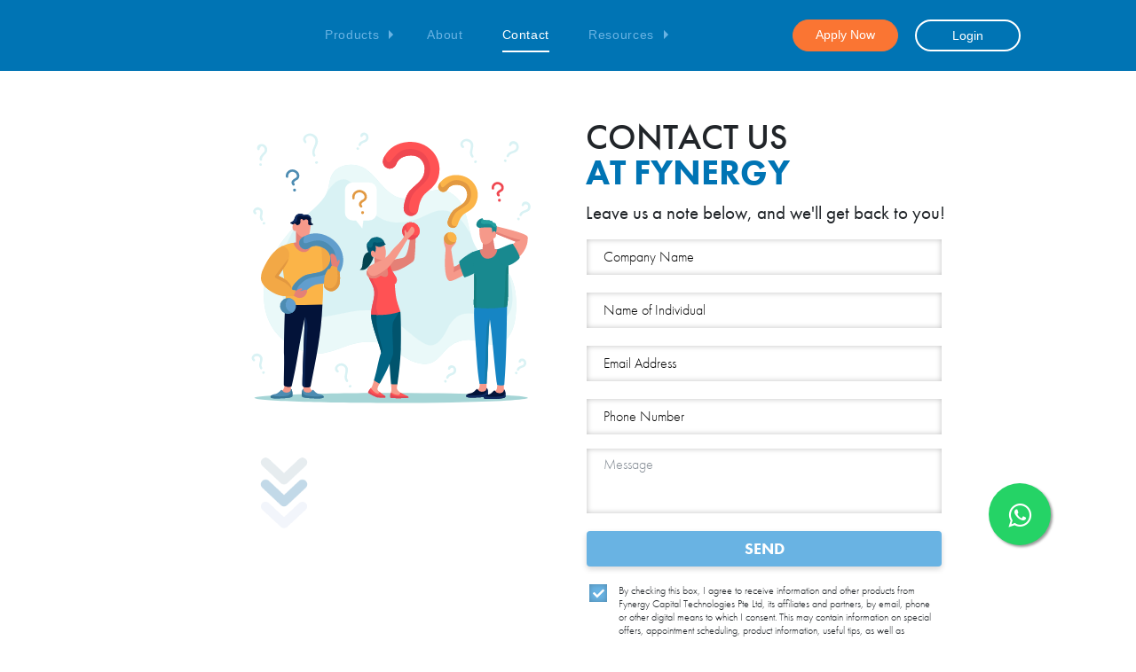

--- FILE ---
content_type: text/html; charset=UTF-8
request_url: https://fynergycapital.com/contact-us
body_size: 26350
content:

<!DOCTYPE html>
<html lang="en">
	
        <head>
    <meta charset="utf-8">
    <meta http-equiv="X-UA-Compatible" content="IE=edge">
    <meta name="viewport" content="width=device-width, initial-scale=1">
    <!-- <link rel="icon" href="img/fav-icon.png" type="image/png" /> -->
	<link rel="icon" type="image/png" sizes="32x32" href="https://fynergycapital.com/img/favicon-32x32.png">
    <link rel="icon" type="image/x-icon" href="https://fynergycapital.com/img/favicon.ico">
	<link rel="shortcut icon" type="image/x-icon"href="https://fynergycapital.com/img/favicon.ico">
	<link data-n-head="ssr" rel="icon" type="image/x-icon" href="https://fynergycapital.com/img/favicon.ico">
	<link href="[data-uri]" rel="icon" type="image/x-icon" />
    <!-- The above 3 meta tags *must* come first in the head; any other head content must come *after* these tags -->
    <title>Contact Us | Fynergy Capital- Speed and Certainty</title>
    <meta name="description" content="Your trusted partner for all the working capital and business financing you need to fuel your business growth">
	<meta name="classification" content="loans, funding, singapore">
	<meta name="keywords" content="Business Loan, Business Loan Broker, Loans Singapore, SME Loans">
		<meta name="robots" content="INDEX,FOLLOW">
	<script type="application/ld+json">{"@context":"https://fynergycapital.com","@type":"WebSite","url":"https://fynergycapital.com","name":"Business Loans Singapore","alternateName":"Fynergy Capital- Speed and Certainty"}</script>
	<script type="application/ld+json">{"@context":"https://fynergycapital.com","@type":"Organization","url":"https://fynergycapital.com","name":"Business Loans Singapore","alternateName":"Fynergy Capital- Speed and Certainty","logo":"https://fynergycapital.com/img/site-logo.png", "sameAs": []}</script>
		<link rel="canonical" href="https://fynergycapital.com/contact-us">
	<meta property="og:url" content="https://fynergycapital.com/contact-us">
	<meta property="og:type" content="website">
	<meta property="og:site_name" content="Business Loans Singapore | Fynergy Capital- Speed and Certainty">
	<meta property="og:title" content="Contact Us | Fynergy Capital- Speed and Certainty">
	<meta property="og:description" content="Your trusted partner for all the working capital and business financing you need to fuel your business growth">
	<meta property="og:image" content="https://fynergycapital.com/img/site-logo.png">
    <!-- Icon css link -->
    <link rel="preload" href="https://fynergycapital.com/css/font-awesome.min.css" as="style" onload="this.onload=null;this.rel='stylesheet'">
    <noscript><link rel="stylesheet" href="https://fynergycapital.com/css/font-awesome.min.css"></noscript>
    
    <!-- Bootstrap -->
    <link rel="preload" href="https://fynergycapital.com/css/bootstrap.min.css" as="style" onload="this.onload=null;this.rel='stylesheet'">
    <noscript><link rel="stylesheet" href="https://fynergycapital.com/css/bootstrap.min.css"></noscript>
    <style type="text/css">
		@import url("https://fonts.googleapis.com/css?family=Lato:300,300i,400,400i,500,500i,700,900");@import url("https://fonts.googleapis.com/css?family=Open+Sans:300,300i,400,400i,600,600i,700");:root{--primary-dark-color:#192951;--primary-regular-color:#0074b4;--primary-light-color:#69b3e3;--primary-disabled-color:#40a3e2;--primary-selected-color:#d5dbeb;--primary-ultralight-color:#f4faff;--primary-unselected-color:#4d97cb;--primary-orange-color:#fa7533;--primary-grey-color:#4e4e4e;--primary-bar-color:#f2f5fb;--primary-red-color:#c60900;--secondary-dark-color:#091d37}.col-md-offset-right-1,.col-lg-offset-right-1{margin-right:8.33333333%}ul{list-style:none;margin:0;padding:0}a{text-decoration:none}a:hover,a:focus{text-decoration:none;outline:0}.row.m0{margin:0}.p0{padding:0}body{line-height:28px;font-size:15px;font-family:futura-pt,sans-serif;font-weight:normal;margin:0;padding:0}body .view_wrapper{margin:0 auto;max-width:2000px}body,p,h1,h2,h3,h4,h5,h6{margin:0;padding:0}.prevent-scroll{overflow:hidden;width:100%;height:100%}#success{display:none}#error{display:none}.display_table{display:table;width:100%}.display_table_row{display:table-row}.display_table_cell{display:table-cell;float:none !important}.p_100{padding:100px 0}.p_top{padding-top:18px}iframe{border:0}i:before{margin-left:0 !important}*:focus{outline:0}.mobile_only{display:block !important}.inline_mobile_only{display:inline-block !important}.desktop_only{display:none !important}.inline_desktop_only{display:none !important}.wide_desktop_only{display:none !important}.fade-in{animation:fadeIn ease .3s;-webkit-animation:fadeIn ease .3s;-moz-animation:fadeIn ease .3s;-o-animation:fadeIn ease .3s}.quick_intro_in{animation:fadeIn ease .3s;-webkit-animation:fadeIn ease .3s;-moz-animation:fadeIn ease .3s;-o-animation:fadeIn ease .3s;opacity:0;animation-fill-mode:forwards;animation-delay:500ms}.intro_in{animation:fadeIn ease 1s;-webkit-animation:fadeIn ease 1s;-moz-animation:fadeIn ease 1s;-o-animation:fadeIn ease 1s;opacity:0;animation-fill-mode:forwards}.primary_bg_fade{background:linear-gradient(180deg,var(--primary-regular-color) 87%,white 87%);position:absolute;animation:fadeOut ease 1s;-webkit-animation:fadeOut ease 1s;-moz-animation:fadeOut ease 1s;-o-animation:fadeOut ease 1s;animation-delay:1s;animation-fill-mode:forwards;height:212px;width:992px;top:-15px;z-index:1}@keyframes fadeIn{0%{opacity:0}100%{opacity:1}}@-moz-keyframes fadeIn{0%{opacity:0}100%{opacity:1}}@-webkit-keyframes fadeIn{0%{opacity:0}100%{opacity:1}}@-o-keyframes fadeIn{0%{opacity:0}100%{opacity:1}}.fade-out{animation:fadeOut ease .3s;-webkit-animation:fadeOut ease .3s;-moz-animation:fadeOut ease .3s;-o-animation:fadeOut ease .3s}@keyframes fadeOut{0%{opacity:1}100%{opacity:0}}@-moz-keyframes fadeOut{0%{opacity:1}100%{opacity:0}}@-webkit-keyframes fadeOut{0%{opacity:1}100%{opacity:0}}@-o-keyframes fadeOut{0%{opacity:1}100%{opacity:0}}.slideDown{animation:slideDown ease 1s;-webkit-animation:slideDown ease 1s;-moz-animation:slideDown ease 1s;-o-animation:slideDown ease 1s}@keyframes slideDown{from{opacity:0;transform:translateY(-1rem)}to{opacity:1;transform:translateY(0)}}@-moz-keyframes slideDown{from{opacity:0;transform:translateY(-1rem)}to{opacity:1;transform:translateY(0)}}@-webkit-keyframes slideDown{from{opacity:0;transform:translateY(-1rem)}to{opacity:1;transform:translateY(0)}}@-o-keyframes slideDown{from{opacity:0;transform:translateY(-1rem)}to{opacity:1;transform:translateY(0)}}.text_blink{animation:blink 1.5s linear infinite}@keyframes blink{0%{opacity:0}50%{opacity:.7}100%{opacity:0}}.hidden{display:none !important}.invisible{visibility:hidden !important}.brief_invisible{visibility:hidden}.text_bold{font-weight:700}.text_regular{font-weight:500}.text_light{font-weight:300}.text_bold_mobile{font-weight:700}.text_bold_desktop{font-weight:500}.text_light_mobile{font-weight:300}.text_less_bold_mobile{font-weight:600}.text_light_desktop{font-weight:500}.text_bold_light_mobile{font-weight:700}.text_bold_light_desktop{font-weight:300}.text_underline{text-decoration:underline}.color_white{color:#fff}.div_text_color1{color:var(--primary-dark-color)}.div_text_color2{color:var(--primary-regular-color)}.div_text_color3{color:#fff}.disabled_bgColor{background:grey}.center_crop{width:100px;height:100px;overflow:hidden}.center_crop img{height:100%;min-width:100%;left:50%;position:relative;transform:translateX(-50%)}.center_crop2{width:100%;height:400px;overflow:hidden;position:relative}.center_crop2 img{position:absolute;top:0;left:0;height:400px;width:auto !important;left:50%;transform:translateX(-50%)}.item_hide{display:none}.fa-spin{display:inline-block !important}.fa-spinner{display:none}.hide-scrollbar::-webkit-scrollbar{display:none}.hide-scrollbar{scrollbar-width:none;-ms-overflow-style:none}.center_text_mobile{text-align:center !important}.scrollUpButton{position:fixed;z-index:9999;bottom:60px;left:7.5%;transition:.5s;border:0;cursor:pointer;overflow:hidden;border-radius:6px;padding:0;-webkit-box-shadow:0 10px 20px 0 rgba(0,0,0,0.2);box-shadow:0 10px 20px 0 rgba(0,0,0,0.2);outline:none !important}.scrollUpButton img{height:auto;width:40px}.whatsappButton{position:fixed;width:50px;height:50px;bottom:55px;right:7.5%;background-color:#25d366;color:#FFF;border-radius:50px;text-align:center;font-size:30px;box-shadow:2px 2px 3px #999;z-index:100}.whatsappButton:hover{color:#FFF}.whatsappButton .my-float{margin-top:10px}.bridge_loan{background:#00000066;height:100vh;width:100vw;position:fixed;left:50%;top:50%;transform:translate(-50%,-50%);z-index:9999999}.bridge_loan .pop_container{top:74px;position:relative;left:50%;transform:translateX(-50%);background:white;display:inline-flex;flex-direction:column;flex-wrap:nowrap;align-items:center;border-radius:16px;max-width:320px;width:100%;height:480px;padding:0 20px 30px}.bridge_loan .img_section,.bridge_loan .content_section{display:block;flex:0 1 auto;align-self:auto}.bridge_loan .pop_top{height:30px;width:30px;position:absolute;right:10px;top:10px;cursor:pointer}.bridge_loan .img_section{position:absolute;width:400px;height:500px;top:-140px;left:auto;right:auto}.bridge_loan .content_section{position:absolute;bottom:110px}.bridge_loan .button_section{position:absolute;bottom:40px}.bridge_loan .pop_up{max-width:137px;margin:39px 0 0}.bridge_loan h1{color:var(--primary-dark-color);font-size:28px;font-weight:700;text-transform:uppercase;text-align:center;line-height:28px;padding:20px 0 0;width:100%}.bridge_loan p{font-size:18px;text-align:center;line-height:22px;padding:10px 20px 0;width:100%;font-weight:400}.bridge_loan .close_btn{width:30px;height:auto}.bridge_loan .tbl_btn{background:var(--primary-orange-color);border-radius:33px;color:white;font-size:26px;text-align:center;height:46px;margin:30px 0 0;padding:2px 58px 0;max-width:257px;width:100%;box-shadow:rgba(0,0,0,0.35) 0 5px 15px}.creditlines_popup{background:#00000066;height:100vh;width:100vw;position:fixed;left:50%;top:50%;transform:translate(-50%,-50%);z-index:9999999}.creditlines_popup .pop_container{position:relative;left:50%;top:50%;transform:translate(-50%,-70%);background:white;display:inline-flex;flex-direction:column;flex-wrap:nowrap;align-items:center;width:90%;height:auto;max-width:450px;padding:10px 10px}.creditlines_popup .pop_container img{width:100%}.creditlines_popup .pop_container .enquire_btn{position:absolute;bottom:8%;left:6%;line-height:40px;height:40px;background:#f93b30;color:white;font-size:16px;font-family:"Helvetica Neue",Helvetica,Arial,sans-serif;letter-spacing:.2px;font-weight:500;padding:0 10px;text-align:center;cursor:pointer;margin:0 auto 40px auto}.creditlines_popup .pop_top{height:30px;width:30px;position:absolute;right:17px;top:17px;cursor:pointer}@media(min-width:520px){.creditlines_popup .pop_container .enquire_btn{padding:0 15px;font-size:18px}}@media(min-width:992px){.center_text_mobile{text-align:left !important}.mobile_only{display:none !important}.inline_mobile_only{display:none !important}.desktop_only{display:block !important}.inline_desktop_only{display:inline-block !important}.text_bold_mobile{font-weight:500}.text_bold_desktop{font-weight:700}.text_light_mobile{font-weight:500}.text_light_desktop{font-weight:300}.text_bold_light_mobile{font-weight:300}.text_bold_light_desktop{font-weight:700}.scrollUpButton img{width:50px}.scrollUpButton{bottom:120px}.whatsappButton{width:70px;height:70px;bottom:105px}.whatsappButton .my-float{margin-top:21px}.upper_blue_shadow{box-shadow:0 5px 20px 5px var(--primary-light-color);clip-path:polygon(0 -20%,100% -20%,100% 99%,0 100%);padding:0 0 25px 0}.bridge_loan h1{font-size:29px;line-height:29px;padding:9px 0 0}.bridge_loan p{font-size:18px;line-height:24px;padding:16px 30px 0;width:100%}.bridge_loan .img_section{width:360px;height:500px;top:-150px}.bridge_loan .content_section{position:absolute;bottom:130px}.bridge_loan .button_section{position:absolute;bottom:30px}.bridge_loan .pop_container{top:123px;height:470px;max-width:500px;width:450px}.bridge_loan .tbl_btn{margin:30px 0 15px}.primary_bg_fade{background:linear-gradient(180deg,var(--primary-regular-color) 87%,white 87%);height:267px;width:462px;top:159px}.creditlines_popup .pop_container{top:150px;left:50%;transform:translateX(-50%)}}@media(min-width:1120px){.wide_desktop_only{display:block !important}}.bsmart_main{position:absolute;left:0;top:0;width:100%;z-index:99999;padding:0;background:var(--primary-regular-color)}.bsmart_main .navbar{padding:0;border-radius:0;background:var(--primary-regular-color);height:61px}.bsmart_main .navbar .menu{background-color:transparent;border:0;cursor:pointer;display:flex;padding:0;margin-top:3px;height:59px}.bsmart_main .navbar .line{fill:none;stroke:white;stroke-width:3;transition:stroke-dasharray 300ms cubic-bezier(0.4,0,0.2,1),stroke-dashoffset 300ms cubic-bezier(0.4,0,0.2,1)}.bsmart_main .navbar .line1{stroke-dasharray:60 207;stroke-width:3}.bsmart_main .navbar .line2{stroke-dasharray:60 60;stroke-width:3}.bsmart_main .navbar .line3{stroke-dasharray:60 207;stroke-width:3}.bsmart_main .navbar .opened .line1{stroke-dasharray:60 207;stroke-dashoffset:-141;stroke-width:3}.bsmart_main .navbar .opened .line2{stroke-dasharray:1 60;stroke-dashoffset:-30;stroke-width:3}.bsmart_main .navbar .opened .line3{stroke-dasharray:60 207;stroke-dashoffset:-141;stroke-width:3}.bsmart_main .navbar-brand{width:auto;height:34px;position:absolute;left:75px;top:0;bottom:0;margin:auto;padding:0 !important;display:none}.bsmart_main .navbar-brand img{height:34px}.bsmart_main .mobile_only .try_btn{margin-right:20px;background:var(--primary-orange-color);border:1px solid var(--primary-orange-color);color:#fff;border-radius:33px;font-size:15px;font-family:"Helvetica Neue",Helvetica,Arial,sans-serif;font-weight:400;padding:8px 40px;vertical-align:middle;cursor:pointer}.bsmart_main .mobile_only .try_btn.less_padding{padding:8px 20px}.bsmart_main .navbar-buttons .try_btn{display:block;background:var(--primary-orange-color);border:1px solid var(--primary-orange-color);color:#fff;border-radius:5px;font-size:15px;font-family:"Helvetica Neue",Helvetica,Arial,sans-serif;font-weight:400;padding:9px 40px;margin:30px 30px 0 30px;height:50px;vertical-align:middle;text-align:center;cursor:pointer}.bsmart_main .navbar-buttons .try_btn.less_padding{padding:8px 20px}.bsmart_main .navbar-buttons .login_btn{display:block;background:var(--primary-regular-color);border:2px solid white;color:white;border-radius:5px;font-size:15px;font-family:"Helvetica Neue",Helvetica,Arial,sans-serif;font-weight:400;padding:9px 40px;margin:20px 30px 0 30px;height:50px;vertical-align:middle;text-align:center}.bsmart_main .navbar .navbar-toggler{border:0;border-radius:0;padding:0;margin-left:5px;display:block;line-height:24px !important;font-size:15px}.bsmart_main .navbar .navbar-toggler:focus{border:0;box-shadow:none;outline:0 !important}.bsmart_main .navbar .navbar-collapse{margin-top:-1px;background:var(--primary-regular-color) !important;overflow:scroll !important;height:100%;min-height:calc(100vh) !important}.bsmart_main .navbar #navbar_accordion{margin:10px 20px;overflow:hidden;background:var(--primary-regular-color);font-family:"Lato",sans-serif}.bsmart_main .navbar #navbar_accordion span{display:none}.bsmart_main .navbar #navbar_accordion .ui-accordion-header{background:var(--primary-regular-color);color:var(--primary-regular-color);font-size:14px;font-weight:bold;padding:30px 5px 10px 5px;border:0;position:relative}.bsmart_main .navbar #navbar_accordion .ui-accordion-header:first-child{padding:10px 5px 10px 5px}.bsmart_main .navbar #navbar_accordion .ui-accordion-header img{display:inline-block;height:auto;width:70px}.bsmart_main .navbar #navbar_accordion .ui-accordion-header img:last-child{width:9px;margin:auto 0 8px 10px}.bsmart_main .navbar #navbar_accordion .ui-accordion-header #accordian_ind{transition-duration:.2s;transition-property:transform}.bsmart_main .navbar #navbar_accordion .ui-accordion-header.selected #accordian_ind{transform:rotate(90deg);-webkit-transform:rotate(90deg)}.bsmart_main .navbar #navbar_accordion .ui-accordion-header div{display:inline-block;vertical-align:middle;margin-left:0;width:100%}.bsmart_main .navbar #navbar_accordion .ui-accordion-header div div{display:block;margin-left:10px;width:100%}.bsmart_main .navbar #navbar_accordion .ui-accordion-header div div:last-child{font-size:34px;font-weight:bold;margin-top:5px}.bsmart_main .navbar #navbar_accordion .ui-accordion-content{background:var(--primary-regular-color);border:0;padding:0 15px}.bsmart_main .navbar #navbar_accordion .ui-accordion-header span:last-child{display:block;font-size:24px;line-height:28px;font-weight:bold;margin-left:10px;letter-spacing:1px;text-transform:uppercase;width:100%}@media(min-width:360px){.bsmart_main .navbar-brand{display:block}}@media(min-width:550px){.bsmart_main .navbar-buttons .try_btn{display:block;background:var(--primary-orange-color);border:1px solid var(--primary-orange-color);color:#fff;border-radius:5px;font-size:18px;padding:14px 25px;margin:30px 30px 0 30px;height:60px;vertical-align:middle;text-align:center;cursor:pointer}.bsmart_main .navbar-buttons .try_btn.less_padding{padding:14px 20px}.bsmart_main .navbar-buttons .login_btn{display:block;background:var(--primary-regular-color);border:2px solid white;color:white;border-radius:5px;font-size:18px;padding:14px 40px;margin:20px 30px 0 30px;height:60px;vertical-align:middle;text-align:center}}@media(min-width:992px){.bsmart_main{padding:0}.bsmart_main .navbar{display:flex;padding:0;border-radius:0;margin:0 auto;background-color:var(--primary-regular-color) !important;height:80px;width:90%;max-width:1020px}.bsmart_main .navbar .navbar-collapse{background:none !important;display:flex !important;overflow:visible !important;max-height:none !important;min-height:auto !important;height:auto}.bsmart_main .navbar-brand{width:100px;height:38px;margin-top:18px;margin-left:0;position:static;display:inline-block}.bsmart_main .navbar-brand img{margin:0 auto;display:block;height:38px}.bsmart_main .navbar .navbar-toggler{display:none}.bsmart_main .navbar-buttons .try_btn{display:inline-block;background:var(--primary-orange-color);border:1px solid var(--primary-orange-color);color:#fff;border-radius:33px;font-size:14px;padding:2px 25px;margin:0;vertical-align:middle;height:36px;cursor:pointer}.bsmart_main .navbar-buttons .try_btn.less_padding{padding:2px 20px}.bsmart_main .navbar-buttons .login_btn{display:inline-block;background:var(--primary-regular-color);border:2px solid white;color:white;border-radius:33px;font-size:14px;padding:2px 40px;margin:0 0 0 15px;vertical-align:middle;height:36px}}.bsmart_main .navbar .navbar_container{width:100%;overflow-x:auto;margin-bottom:auto;margin-top:auto;display:block;overflow:visible}.bsmart_main .navbar .navbar-nav{height:auto;margin:20px 0}.bsmart_main .navbar .navbar-nav li{display:inline-block;margin:0;padding:0;line-height:20px;height:auto}.bsmart_main .navbar .navbar-nav.mobile_only li a{font-size:14px;line-height:40px !important;font-family:"Lato",sans-serif;font-weight:normal;color:var(--primary-dark-color);padding:0 0 0 0 !important}.bsmart_main .navbar .navbar-nav .dropdown-toggle::after{display:none;width:8px;height:8px;margin-right:-10px;margin-left:10px;margin-top:15px;float:right;content:"";background:0;border-left:5px solid transparent;border-right:5px solid transparent;border-top:5px solid var(--primary-light-color);background-size:4px 8px;background-repeat:no-repeat;background-position:center;transition-duration:.2s;transition-property:transform;transform:rotate(270deg);-webkit-transform:rotate(270deg)}.bsmart_main .navbar .navbar-nav .dropdown-toggle:hover::after{transform:rotate(360deg);-webkit-transform:rotate(360deg);border-top:5px solid white}.bsmart_main .navbar .navbar-nav li:last-child{margin-right:0}.bsmart_main .navbar .navbar-buttons{float:none;display:block;margin:0;height:250px}.bsmart_main .navbar .navbar-nav li a{font-size:22px;font-family:"Helvetica Neue",Helvetica,Arial,sans-serif;font-weight:400;text-transform:none;text-decoration:none;color:var(--primary-light-color);letter-spacing:.65px;padding:20px 50px;cursor:pointer;outline:0}.bsmart_main .navbar .navbar-nav li.submenu .dropdown-menu{background:0;width:80%;border-radius:0;border:0;padding:5px 0 15px 0;margin:0 auto}@media(min-width:400px){.bsmart_main .navbar #navbar_accordion .ui-accordion-header span:last-child{font-size:34px;line-height:38px}.bsmart_main .navbar #navbar_accordion .ui-accordion-header span:last-child{font-size:34px;line-height:38px}.bsmart_main .navbar .navbar-nav.mobile_only li a{font-size:18px;line-height:50px !important}.bsmart_main .navbar .navbar-nav.mobile_only li a{font-size:18px;line-height:50px !important}}@media(min-width:550px){.bsmart_main .navbar .navbar-buttons{float:none;display:block;margin:0;height:300px}}@media(min-width:992px){.bsmart_main .navbar .navbar-nav{height:40px}.bsmart_main .navbar .navbar-nav li{display:inline-block;margin:0 10px;padding:0;line-height:38px;height:38px}.bsmart_main .navbar .navbar-nav li a{font-size:14px;font-weight:400;letter-spacing:.65px;padding:0;margin-right:20px}.bsmart_main .navbar .navbar_container{width:auto;height:auto;flex:1 1 auto}.bsmart_main .navbar .navbar-nav{height:40px;margin:0 auto;display:block;text-align:center}.bsmart_main .navbar .navbar-buttons{height:auto;text-align:center;flex:0 0 auto}.bsmart_main .navbar .navbar-nav li.submenu{overflow-y:visible}.bsmart_main .navbar .navbar-nav li.submenu .dropdown-menu{width:auto;-webkit-transition:all 300ms ease-out;-o-transition:all 300ms ease-out;transition:all 300ms ease-out;display:block;background:white;left:0;right:auto;top:90%;border-radius:0;border:0;padding:5px 0 15px 0;opacity:0;visibility:hidden;-webkit-box-shadow:0 10px 20px 0 rgba(0,0,0,0.3);box-shadow:0 10px 20px 0 rgba(0,0,0,0.3);min-width:168px !important}.bsmart_main .navbar .navbar-nav li.submenu .dropdown-menu.long-width{min-width:180px !important}.bsmart_main .navbar .navbar-nav .dropdown-toggle::after{display:inline-block}}.bsmart_main .navbar .navbar-nav li.submenu .dropdown-menu li{margin-right:0;display:block;height:50px;margin:0}.bsmart_main .navbar .navbar-nav li.submenu .dropdown-menu li a{display:block;vertical-align:middle;line-height:50px;color:var(--primary-light-color);border:0;font-family:"Lato",sans-serif;font-size:18px;padding:0 14px;text-transform:inherit;-webkit-transition:all 200ms linear 0s;-o-transition:all 200ms linear 0s;transition:all 200ms linear 0s;font-weight:normal;text-shadow:none}.bsmart_main .navbar .navbar-nav li.submenu .dropdown-menu li:hover a{color:white}.bsmart_main .navbar .navbar-nav .nav-item:hover a,.bsmart_main .navbar .navbar-nav .nav-item.active a{color:white}@media(min-width:992px){.bsmart_main .navbar .navbar-nav li:hover.submenu .dropdown-menu{visibility:visible;opacity:1}.bsmart_main .navbar .navbar-nav .nav-item:hover a,.bsmart_main .navbar .navbar-nav .nav-item.active a{color:white;border-bottom:1.5px solid white}.bsmart_main .navbar .navbar-nav .nav-item:hover .dropdown-toggle{color:white;border-bottom:0}.bsmart_main .navbar .navbar-nav li.submenu .dropdown-menu li a{color:var(--primary-regular-color);font-size:13px;line-height:35px}.bsmart_main .navbar .navbar-nav li.submenu .dropdown-menu li:hover a{color:var(--primary-light-color)}.bsmart_main .navbar .navbar-nav li.submenu .dropdown-menu li{height:35px}}.bsmart_main.navbar_fixed{position:fixed;width:100%;margin:0 auto;top:0;left:0;right:0;background:var(--primary-regular-color);z-index:999999}.footer_widget_area{width:100%;margin:0 auto;padding:0 !important}.footer_widget_shadow .footer_links_new{padding:15px 0 0 0;display:inline-block;margin:0 auto;position:relative;width:100%;text-align:center;-webkit-box-shadow:inset 0 10px 32px #00000029;box-shadow:inset 0 10px 20px -8px #00000029}.footer_widget_area .trial_content{background:var(--primary-regular-color);color:#fff;position:relative;padding:40px 0 40px 0;margin:0}.footer_widget_area .trial_content .content_section1{display:inline-block;text-align:left;width:100%;padding:20px 40px 20px 40px}.footer_widget_area .trial_content .content_section1 div{margin:10px 0 30px 0}.footer_widget_area .trial_content .content_section1 div div{margin:0}.footer_widget_area .trial_content .content_section1 .input_fields{margin:160px 0 30px 0}.footer_widget_area .trial_content .content_section1 div div:last-child{margin:10px 0 0 0}.footer_widget_area .text_container{width:100%;display:block;padding-top:10px}.footer_widget_area .trial_content input{width:100%;border-radius:3px;border:0;height:40px;font-family:"Lato",sans-serif;font-size:16px;margin-right:5px;padding:0 10px;vertical-align:top}.footer_widget_area .trial_content button:disabled,.footer_widget_area .trial_content button[disabled]{background:#ccc;border:2px solid #ccc;cursor:default}.footer_widget_area .trial_content button{background:var(--primary-orange-color);border:0 solid var(--primary-orange-color);color:white;border-radius:3px;font-size:15px;height:40px;font-family:"Lato",sans-serif;font-weight:bold;padding:0 15px;margin-top:20px;vertical-align:top;width:100%;cursor:pointer}.footer_widget_area .trial_content button:active{outline:0;background:#ffc19d}.footer_widget_area .trial_content .text_style1{font-size:32px;color:#fff;font-family:"Lato",sans-serif;letter-spacing:1.66px;line-height:36px}.footer_widget_area .trial_content .text_style2{font-size:24px;color:#fff;font-family:"Lato",sans-serif;line-height:28px;letter-spacing:.19px}.footer_widget_area .trial_content .text_style3{font-size:18px;color:#fff;font-family:"Lato",sans-serif;line-height:22px}.footer_widget_area .trial_content .text_style4{font-size:18px;color:#fff;font-family:"Lato",sans-serif;line-height:22px}.footer_widget_area .trial_content .content_section2{position:absolute;right:0;bottom:320px;top:auto;vertical-align:top;text-align:left;width:100%;margin:0;padding:10px 30px}.footer_widget_area .trial_content .content_section2 div{display:block;padding:5px 10px}.footer_widget_area .trial_content .content_section2 img{display:inline-block;height:auto;width:15px;margin-right:5px;vertical-align:center}.footer_widget_area .trial_content .content_section2 div div{display:inline-block;height:auto;width:auto;padding:0}.footer_widget_area .trial_content .read_tnc{color:white;font-family:"Lato",sans-serif;font-size:12px;line-height:20px;letter-spacing:.6px;display:flex;margin:10px 0 0 0 !important}.footer_widget_area .trial_content .read_tnc input{flex:none;margin-right:8px}.footer_widget_area .trial_content .read_tnc div{flex:auto}.footer_widget_area .trial_content input[type="checkbox"]{display:inline-block;overflow:hidden;border:1px solid white;background:white;border-radius:2px;width:20px;height:20px;padding:0;margin-top:10px;vertical-align:middle;-moz-appearance:none;-webkit-appearance:none;-o-appearance:none}.footer_widget_area .trial_content input[type="checkbox"]:checked{background-image:url(../img/indfeature/icon-greentick.svg);background-size:75% 75%;background-repeat:no-repeat;background-position:center}.footer_widget_area .footer_links .main_links{padding:40px 40px 20px 40px;margin:0}.footer_widget_area .footer_links .main_links a{display:block;height:26px;font-family:"Lato",sans-serif;text-decoration:underline;text-transform:uppercase;font-size:28px;font-weight:700;color:var(--primary-regular-color);margin:24px 0;padding:0;letter-spacing:.9px}.footer_widget_area .content_links{padding:30px 0 0 0;width:85%;margin:0 auto;position:relative}.footer_widget_area.new .content_links{padding:15px 0 0 0;display:inline-block;margin:0 auto;position:relative;width:100%}.footer_widget_area .content_links .content_row{margin:0;padding:10px 0 40px 0;width:100%}.footer_widget_area .content_links .content_row .content_section{display:inline-block;padding:0;margin:0;height:auto}.footer_widget_area .content_links .content_row .content_section div{display:block;font-family:"Lato",sans-serif;font-size:26px;font-weight:700;letter-spacing:.31px}.footer_widget_area .content_links .content_row .content_section a{display:block;font-family:"Lato",sans-serif;font-size:18px;font-weight:500;color:var(--primary-regular-color);margin:20px 0 0 0;letter-spacing:.5px}.footer_bar{position:relative;margin-bottom:0;width:85%;margin:0 auto 50px auto}.footer_links_new{background:#f2f5fb}.footer_bar div{display:block;font-family:"Helvetica Neue",Helvetica,Arial,sans-serif;font-weight:normal;font-size:12px;color:var(--primary-regular-color);margin-top:10px;letter-spacing:1px;width:100%}.footer_links .credentials_container{display:flex;position:static;font-family:"Lato",sans-serif;font-size:12px;margin-top:20px}.footer_bar .credentials_container{display:inline-block;position:static;font-family:"Helvetica Neue",Helvetica,Arial,sans-serif;font-size:12px;margin-top:20px}.footer_links .credentials_container div{display:inline-block;padding:10px 20px 10px 0}.footer_bar .credentials_container div{display:inline-block;padding:10px 10px 10px 0;color:black !important;font-weight:normal !important;width:auto;font-size:11px;letter-spacing:.3px}.footer_links .credentials_container div:last-child{padding:10px 0 10px 0}.footer_bar .credentials_container div:last-child{padding:10px 0 10px 0}.footer_links .credentials_container div div{display:block;padding:0}.footer_bar .credentials_container div div{display:block;padding:0}.credentials_container div img{padding:0;display:inline-block;margin-right:5px;height:26px;width:auto}.footer_links .credentials_container div img:last-child{margin-right:0}.footer_bar div div{display:inline-block;margin-top:0}.footer_bar .social_links{height:auto;margin-bottom:40px;margin-top:20px;width:auto}.footer_links_new .social_links{height:auto;width:auto;display:block;margin:30px auto;text-align:center}.footer_bar .social_links a{height:30px;width:auto;margin-right:30px;vertical-align:center}.footer_links_new .social_links a{height:30px;width:auto;margin-right:30px;vertical-align:center}.footer_bar .social_links a:last-child{margin-right:0}.footer_links_new .social_links a:last-child{margin-right:0}.footer_bar .social_links a img{height:inherit;width:inherit}.footer_links_new .social_links a img{height:inherit;width:inherit}.footer_bar .legal_links a{font-family:"Lato",sans-serif;font-size:13px;font-weight:500;text-decoration:underline;letter-spacing:0;margin-right:40px;color:var(--primary-regular-color)}.footer_links_new .links_container{font-family:futura-pt,sans-serif;font-weight:300;font-size:15px;line-height:12px;text-align:center;color:black;display:block;padding:0 20px 40px 20px}.footer_links_new .links_container div{display:inline-block;margin:10px 6px}.footer_links_new .links_container span{display:inline-block}.footer_links_new .links_container a{text-decoration:underline;color:black;cursor:pointer}@media(min-width:325px){.credentials_container div img{margin-right:5px;height:30px}}@media(min-width:380px){.footer_widget_area .trial_content .content_section2{bottom:320px}.credentials_container div img{margin-right:10px;height:32px}.footer_bar .credentials_container div{padding:10px 20px 10px 0}}@media(min-width:430px){.footer_widget_area .trial_content .content_section2{bottom:300px}.credentials_container div img{margin-right:20px;height:42px}}@media(min-width:550px){.footer_widget_area .text_container{display:flex}.footer_widget_area .trial_content input{width:100%}.footer_widget_area .trial_content button{width:auto;margin-top:0;flex-grow:0;flex-shrink:0}.footer_widget_area .trial_content .content_section2{bottom:240px}.footer_widget_area .trial_content .content_section1 div div:last-child{margin:10px 0 0 0}}@media(min-width:992px){.footer_widget_area{width:85%}.footer_widget_area.new{width:100%;text-align:center}.footer_widget_area .trial_content{padding:0}.footer_widget_area .trial_content .content_section1{display:inline-block;text-align:left;width:100%;padding:20px 80px 0 80px}.footer_widget_area .trial_content .content_section1 .input_fields{margin:30px 0 30px 0}.footer_widget_area .trial_content .content_section1 div{margin:10px 0 10px 0}.footer_widget_area .trial_content .text_container{display:inline}.footer_widget_area .trial_content input{display:inline-block;width:40%}.footer_widget_area .trial_content button{display:inline-block;width:auto;margin-top:0}.footer_widget_area .trial_content .text_style1{font-size:32px;color:#fff;font-family:"Lato",sans-serif;letter-spacing:1.6px}.footer_widget_area .trial_content .text_style2{font-size:14px;color:#fff;font-family:"Lato",sans-serif;line-height:20px}.footer_widget_area .trial_content .text_style3{font-size:10px;color:#fff;font-family:"Lato",sans-serif;line-height:22px}.footer_widget_area .trial_content .text_style4{font-size:14px;color:#fff;font-family:"Lato",sans-serif;line-height:22px}.footer_widget_area .trial_content .content_section2{position:absolute;right:0;top:0;bottom:auto;vertical-align:top;text-align:left;width:200px;padding:30px 0 0 0;margin-right:80px}.footer_widget_area .content_links{padding:60px 0 0 0;width:auto}.footer_widget_area .content_links .content_row{padding:0;width:70%}.footer_widget_area .text_container{padding-top:0}.footer_widget_area .content_links .content_row .content_section{margin:0}.footer_widget_area .content_links .content_row .content_section div{font-size:20px;margin-bottom:15px}.footer_widget_area .content_links .content_row .content_section a{display:block;height:20px;font-family:"Lato",sans-serif;font-size:18px;color:var(--primary-regular-color);margin:5px 0 15px 0}.footer_widget_area .footer_links .main_links{padding:30px 0 50px 0}.footer_widget_area .footer_links .main_links a{display:block;height:30px;font-family:"Lato",sans-serif;text-decoration:underline;text-transform:uppercase;font-size:24px;font-weight:700;color:var(--primary-regular-color);margin:10px 0;letter-spacing:1.6px}.footer_bar .social_links{position:absolute;right:0;top:20px;margin-bottom:0;margin-top:0}.footer_bar{padding-top:50px;margin-bottom:100px}.footer_bar div{margin-top:10px;padding-right:300px}.footer_links .credentials_container{position:absolute;top:70px;right:0;margin-top:0}.footer_bar .credentials_container{display:inline-block;position:absolute;top:50px;right:0;margin-top:0;width:auto;padding-right:0}.footer_links .credentials_container div{padding:10px 40px 10px 40px}.footer_bar .credentials_container div{display:inline-block;padding:0 60px 10px 40px;font-size:13px}.footer_links .credentials_container div img{padding:0;margin-right:30px;height:46px;width:auto}.footer_bar .credentials_container div img{padding:0;margin-right:60px;height:52px;width:auto}.footer_bar .credentials_container div img:last-child{margin-right:0}.footer_links .credentials_container div div{padding:0}.footer_bar .credentials_container div div{display:block;padding:0}.footer_links_new .links_container{display:inline-block;padding:0}.footer_links_new .social_links{margin:20px 60px 40px 0;display:inline-block}.footer_links_new .social_links a{height:20px}}.contact_page .main_container{margin-top:68px;margin-bottom:20px}.contact_page .main_container .header_section{position:relative;margin:0}.contact_page .main_container .header_section .title{width:100%;text-align:center;position:absolute;top:-20px;left:0;margin-top:10%;color:var(--primary-regular-color);font-size:26px;height:40px;font-family:"Lato",sans-serif;font-weight:bold;z-index:100;letter-spacing:.66px}.contact_page .main_container .header_section .subtitle{width:100%;position:absolute;text-align:center;top:10px;left:0;margin-top:10%;font-size:12px;height:40px;font-family:"Lato",sans-serif;z-index:100}.contact_page .main_container .header_section img{width:100%;height:auto}.contact_page .main_container .header_section .aspect_container{width:100%;position:relative;padding-top:54.43%;overflow:hidden}.contact_page .main_container .header_section div img{position:absolute;height:100%;width:auto;top:0;left:50%;bottom:0;right:0;z-index:1}@media(min-width:720px){.contact_page .main_container .header_section img{opacity:1}.contact_page .main_container .header_section .title{top:60px;left:0;font-size:50px;line-height:62px;margin-top:0}.contact_page .main_container .header_section .subtitle{top:140px;left:0;font-size:30px;line-height:38px;margin-top:0}}@media(min-width:992px){.contact_page .main_container{margin-top:90px;margin-bottom:30px}.contact_page .main_container .header_section img{opacity:1}}.contact_page .feature_container{width:100%;margin:0 auto;margin-bottom:40px;font-family:"Lato",sans-serif;color:var(--primary-dark-color)}.contact_page .feature_container .content{padding-left:20px;padding-right:20px;margin:0}.contact_page .feature_container .content .content_div{display:table-cell;padding:0 40px 40px 40px;text-align:center}.contact_page .feature_container .content div img{width:35%;max-width:120px;padding-bottom:10px;padding-top:10px}.contact_page .feature_container .content .content_div div{text-align:center;font-family:"Lato",sans-serif;margin:0 10px 10px 10px;letter-spacing:.5px;color:var(--primary-regular-color);line-height:30px;font-size:22px;font-weight:bold}.contact_page .feature_container .content .content_div div:last-child{color:var(--primary-dark-color);line-height:20px;font-size:15px;font-weight:normal;letter-spacing:0}.contact_page .contact_container{width:100%;margin:0 auto;text-align:center}.contact_page .contact_container .title{text-align:center;font-family:"Lato",sans-serif;margin:0 40px 20px 40px;letter-spacing:.5px;color:var(--primary-regular-color);line-height:30px;font-size:24px;font-weight:bold}.contact_page .contact_container .content_div{width:100%;display:flex;text-align:left;flex-direction:column;padding:0 20px}.contact_page .contact_container .tnc_container{flex-direction:row !important}.contact_page .contact_container .content_div div{width:100%;margin:6px 0}.contact_page .contact_container input{width:100%;height:48px;padding:0 10px;border:1px solid #707070;font-family:"Lato",sans-serif;font-size:15px;border-radius:7px}.contact_page .contact_container input::placeholder,.contact_page .contact_container textarea::placeholder{color:#c1c1c1;opacity:1}.contact_page .contact_container input:-ms-input-placeholder,.contact_page .contact_container textarea:-ms-input-placeholder{color:#c1c1c1}.contact_page .contact_container input::-ms-input-placeholder,.contact_page .contact_container textarea::-ms-input-placeholder{color:#c1c1c1}.contact_page .contact_container select{width:100%}.contact_page .contact_container textarea{width:100%;padding:10px 10px;border:1px solid #707070;height:120px;font-family:"Lato",sans-serif;font-size:15px;resize:none}.contact_page .contact_container input[type="checkbox"]{flex:none;display:inline-block;overflow:hidden;border:1px solid #707070;width:20px;height:20px;padding:0;vertical-align:top;margin:10px 20px 10px 0;-moz-appearance:none;-webkit-appearance:none;-o-appearance:none;border-radius:0}.contact_page .contact_container input[type="checkbox"]:checked{background-image:url(../img/indfeature/icon-greentick.svg);background-size:80% 80%;background-repeat:no-repeat;background-position:center}.contact_page .contact_container .content_div2{text-align:left;width:100%;padding:20px 20px 10px 20px;margin:10px 0}.contact_page .contact_container .content_div2 div{margin:5px 0}.contact_page .contact_container .content_div2 div:first-child{text-align:center;padding:0 10px;font-size:22px;line-height:30px}.contact_page .contact_container .tnc_text{font-size:18px}.contact_page .contact_container .contact_submit{background:var(--primary-orange-color);border:2px solid var(--primary-orange-color);color:#fff;border-radius:3px;font-size:22px;font-family:"Lato",sans-serif;font-weight:bold;width:90%;padding:12px 20px;margin:20px 0 10px 0;cursor:pointer;outline:0}.contact_page .contact_container .contact_submit:disabled,.contact_page .contact_container .contact_submit[disabled]{background:#ccc;border:2px solid #ccc;cursor:default}.contact_page .contact_container .error{display:none;font-family:"Lato",sans-serif;line-height:20px;font-size:12px;color:red;margin-top:5px;margin-left:10px;margin-bottom:5px}.contact_page .location_container{width:100%;overflow:hidden;height:300px;padding:0;margin:50px 0 20px 0}.contact_page .location_container iframe{border:0;margin-top:-190px;pointer-events:none}.contact_page .links_container{font-family:"Lato",sans-serif;font-size:16px;line-height:20px;text-align:center;color:#002f81;margin-bottom:70px}.contact_page .links_container div{display:block;margin:10px 0}.contact_page .links_container span{display:inline-block}.contact_page .links_container a{text-decoration:underline;color:#002f81;cursor:pointer}@media(min-width:550px){.contact_page .feature_container .content .content_div div{margin:0 10px 10px 10px;letter-spacing:.5px;line-height:40px;font-size:28px}.contact_page .feature_container .content .content_div div:last-child{line-height:26px;font-size:18px;letter-spacing:0}}@media(min-width:992px){.contact_page .feature_container{margin-top:0;margin-bottom:80px;width:90%}.contact_page .feature_container .content{padding:0}.contact_page .feature_container .content div img{width:120px;padding-bottom:30px;padding-top:30px}.contact_page .feature_container .content .content_div{padding:0 40px}.contact_page .contact_container{width:700px}.contact_page .contact_container .title{margin:0 10px 20px 10px;letter-spacing:.5px;line-height:40px;font-size:28px}.contact_page .contact_container .content_div{flex-direction:row;padding:0}.contact_page .contact_container .content_div div{margin:6px 5px}.contact_page .contact_container input{border-radius:0}.contact_page .contact_container .content_div2 div:first-child{text-align:left;padding:0 10px;font-size:15px;line-height:24px}.contact_page .contact_container .content_div2{padding:20px 5px 10px 5px;margin:10px 0}.contact_page .custom-select{margin:10px 5px 0 5px !important}.contact_page .contact_container .tnc_text{font-size:12px}.contact_page .contact_container input[type="checkbox"]{margin:10px 10px}.contact_page .contact_container .contact_submit{font-size:16px;width:100%;padding:8px 20px;margin:10px 0 10px 0}.contact_page .location_container{height:450px;padding:0 110px;margin:70px 0 40px 0}.contact_page .location_container iframe{margin-top:-150px}}.contact_page .custom-select{position:relative;display:inline-block;padding:0 15px;margin:10px 0 0 0 !important;background:transparent linear-gradient(180deg,#fff 0,#d3d3d3 100%) 0 0 no-repeat padding-box;border:1px solid #707070;border-radius:3px;line-height:48px;height:48px;min-width:250px;width:100%}.contact_page .custom-select div{margin:0 0 0 0 !important}.contact_page .custom-select div div{width:100%}.contact_page .thin-underline .select-selected{border-bottom:none !important}.contact_page .select-selected{border-bottom:none !important;color:black !important;padding-right:30px !important}.contact_page .select-selected::after{display:inline-block;width:10px;height:10px;margin-top:10px;margin-right:-25px;float:right;content:"";background:0;border-left:6px solid transparent;border-right:6px solid transparent;border-top:6px solid #333;transform:matrix(-1,0,0,-1,0,0)}.contact_page .select-selected::before{display:inline-block;width:10px;height:10px;margin-top:25px;margin-right:-25px;float:right;content:"";border-left:6px solid transparent;border-right:6px solid transparent;border-top:6px solid #333}.contact_page .thin-underline .select-selected.item-selected{border-bottom:1px solid white !important}.contact_page .select-selected.item-selected{border-bottom:none !important;color:black !important}.contact_page .select-selected.select-arrow-active:after{transform:rotate(180deg);-webkit-transform:rotate(180deg)}.contact_page .select-items div,.select-selected{padding:0;border-color:transparent transparent rgba(0,0,0,0.1) transparent;cursor:pointer}.contact_page .select-items{min-width:auto;-webkit-box-shadow:0 10px 20px 0 rgba(0,0,0,0.3);box-shadow:0 10px 20px 0 rgba(0,0,0,0.3);padding:10px 0}.contact_page .select-items div,.contact_page .select-items div:first-child{color:var(--primary-dark-color);background-color:white;font-weight:normal;font-size:16px !important;text-align:left !important;line-height:38px !important;padding:0 16px !important}.contact_page .select-selected{color:white}.contact_page .select-items{position:absolute;background-color:white;top:calc(100% + 1px);left:0;right:0;z-index:99}.contact_page .select-hide{display:none !important}.contact_page .select-items div:hover,.same-as-selected{background-color:var(--primary-light-color);color:white}@media(min-width:992px){.contact_page .custom-select{margin:5px 0 0 0 !important;width:100%}.contact_page .custom-select.short-width div{display:inline-block}.contact_page .custom-select.right-align{float:right;margin-bottom:20px !important}.contact_page .custom-select.center-text .select-selected{text-align:center;margin-bottom:0}.contact_page .custom-select.mid-width{min-width:350px}.contact_page .custom-select.mid-width div{display:inline-block}.contact_page .contact_container .content_div2{padding:0 5px}}.main_page{font-family:futura-pt,sans-serif;font-weight:400;-webkit-font-smoothing:initial;overflow:hidden}.main_page .main_container{text-align:left;padding:0 0 40px 0;overflow:hidden}.main_page .main_subcontainer{background:var(--primary-regular-color);height:auto}.main_page .main_container .main_content{width:100%;max-width:1020px;margin:0 auto;display:block;padding:20px 0 170px 0;position:relative}.main_page .main_container .main_content .text_content{color:white;margin-top:60px;font-size:20px;line-height:22px;font-weight:400;text-align:center;-webkit-font-smoothing:antialiased;width:90%;margin:60px auto 0 auto}.main_page .main_container .main_content .image_content{position:relative;width:100vw}.main_page .main_container .main_content .text_content div{max-width:310px;margin:0 auto 20px auto}.main_page .main_container .main_content .text_content strong{font-weight:700}.main_page .main_container .main_content .text_content h1{font-size:34px;line-height:36px;font-weight:bold;max-width:310px;margin:0 auto 20px auto}.main_page .main_container .main_content .text_content .bottom_div{margin-top:25px;position:relative;height:80px;z-index:50}.main_page .main_container .main_content .text_content .bottom_div a{position:absolute;margin:0 auto;left:0;right:0}.main_page .main_container .main_content .lottiebox{width:calc(100% + 60px);max-width:440px;position:absolute;height:auto;left:calc(50% - 10px);top:50px;transform:translate(-50%,-50%);padding-bottom:0;text-align:center}.main_page .main_container .enquire_btn{background:var(--primary-orange-color);border-radius:3px;color:white;font-size:15px;font-family:"Helvetica Neue",Helvetica,Arial,sans-serif;line-height:40px;letter-spacing:.2px;font-weight:bold;padding:0 35px;text-align:center;cursor:pointer;display:inline-block;margin:0 auto 40px auto;border-radius:20px;box-shadow:0 3px 15px #00000029}.main_page .calculator_container{margin:0 auto;width:90%;max-width:1020px;-webkit-font-smoothing:antialiased;padding:10px 0}.main_page .calculator_container .text_content{display:block;width:100%;max-width:400px;margin:0 auto}.main_page .calculator_container .text_content div{font-size:17px;line-height:19px;font-weight:400;margin:0 0 8px 5px;letter-spacing:.3px}.main_page .calculator_container .text_content div:first-child{text-align:center;font-size:26px;line-height:30px;margin:0 0 15px 0;letter-spacing:.5px;font-weight:700;color:var(--primary-regular-color)}.main_page .calculator_container .text_content div img{display:inline-block;margin:2px 0 0 0;width:13px;vertical-align:top}.main_page .calculator_container .text_content div div{display:inline-block;margin:0 0 0 10px;width:calc(100% - 10px - 13px)}.main_page .calculator_container .calculator_content{display:block;box-shadow:0 0 20px #69B3E3B3;border-radius:7px;width:100%;padding-bottom:20px;margin:40px auto 0 auto}.main_page .calculator_container .calculator_content .slider_section{display:block}.main_page .calculator_container .calculator_content .slider_section .slider_item{padding:30px 20px 10px 20px;position:relative;width:100%}.main_page .calculator_container .calculator_content .slider_section .slider_item .title{color:#4e4e4e;font-size:15px;line-height:17px;font-weight:bold;margin-bottom:8px}.main_page .calculator_container .calculator_content .slider_section .slider_item .selected_value{position:absolute;right:24px;top:31px;color:var(--primary-regular-color);font-size:17px;line-height:17px;font-weight:bold;text-align:right}.main_page .calculator_container .calculator_content .slider_section .slider_item .min_value{position:absolute;color:#5c5c5c;font-size:15px;line-height:17px;text-align:left;font-weight:500;bottom:-12px;left:20px}.main_page .calculator_container .calculator_content .slider_section .slider_item .max_value{position:absolute;color:#5c5c5c;font-size:15px;line-height:17px;text-align:right;font-weight:500;bottom:-12px;right:22px}.main_page .calculator_container .calculator_content .slider_section .slider_container .sliderButton{display:inline-block;width:25px;border:0;cursor:pointer;outline:0;background:0;vertical-align:middle;padding:0}.main_page .calculator_container .calculator_content .slider_section .slider_container .sliderButton img{width:100%;vertical-align:middle}.main_page .calculator_container .calculator_content .slider_section .slider_container div{display:inline-block;margin:auto 10px;position:relative;width:calc(100% - 50px - 30px)}.main_page .calculator_container .calculator_content .slider_section .slider_container .button_slider{vertical-align:middle;border:0;height:5px;border-radius:2.5px;-webkit-appearance:none;appearance:none;background:#d3d3d2;width:100%}.main_page .calculator_container .calculator_content .slider_section .slider_container .button_slider::-webkit-slider-runnable-track{-webkit-appearance:none;appearance:none;color:var(--primary-light-color)}.main_page .calculator_container .calculator_content .slider_section .slider_container .button_slider::-webkit-slider-thumb{-webkit-appearance:none;appearance:none;width:25px;height:25px;background:var(--primary-light-color);border-radius:12.5px;cursor:pointer}.main_page .calculator_container .calculator_content .slider_section .slider_container .background_slider{vertical-align:middle;background:#d3d3d2;border:0;height:5px;border-radius:2.5px;-webkit-appearance:none;appearance:none;display:none;width:100%}.main_page .calculator_container .calculator_content .slider_section .slider_container .button_slider::-moz-range-thumb{width:25px;height:25px;background:var(--primary-light-color);border-radius:12.5px;cursor:pointer;border:0}.main_page .calculator_container .calculator_content .slider_section .slider_container .button_slider::-moz-range-progress{background-color:var(--primary-light-color);border-radius:2.5px;border:0;height:5px}.main_page .calculator_container .calculator_content .slider_section .slider_container .button_slider::-moz-range-track{background-color:#d3d3d2;border:0;border-radius:2.5px;height:5px}.main_page .calculator_container .calculator_content .slider_section .slider_container .button_slider::-ms-fill-lower{background-color:var(--primary-light-color);border-radius:2.5px;border:0;height:5px}.main_page .calculator_container .calculator_content .slider_section .slider_container .button_slider::-ms-fill-upper{background-color:#d3d3d2;border:0;border-radius:2.5px;height:5px}@media screen and (-webkit-min-device-pixel-ratio:0){.main_page .calculator_container .calculator_content .slider_section .slider_container .button_slider{position:absolute;left:0;top:50%;transform:translate(0,-50%);background:#00000000}.main_page .calculator_container .calculator_content .slider_section .slider_container .background_slider{overflow:hidden;display:block}.main_page .calculator_container .calculator_content .slider_section .slider_container .background_slider::-webkit-slider-runnable-track{height:10px;-webkit-appearance:none;color:#d3d3d2;margin-top:-1px}.main_page .calculator_container .calculator_content .slider_section .slider_container .background_slider::-webkit-slider-thumb{width:10px;-webkit-appearance:none;height:10px;cursor:ew-resize;background:var(--primary-light-color);box-shadow:-200px 0 0 200px var(--primary-light-color)}}.main_page .calculator_container .calculator_content .separator{display:none;width:1px;background:#ccc;height:140px;margin-top:35px;margin-left:-10px;vertical-align:top}.main_page .calculator_container .calculator_content .result_section{display:block;text-align:center;width:100%;vertical-align:top;margin-top:45px}.main_page .calculator_container .calculator_content .result_section div{margin:0 auto}.main_page .calculator_container .calculator_content .result_section .title{color:#4e4e4e;font-size:18px;line-height:20px;font-weight:bold;width:100%}.main_page .calculator_container .calculator_content .result_section .result{color:#a2a2a2;font-size:19px;line-height:36px;font-weight:bold;margin:10px 0 0 0}.main_page .calculator_container .calculator_content .result_section .result span:last-child{color:var(--primary-regular-color);font-size:44px;line-height:48px;font-weight:bold;margin:0 0 0 -3px;padding:0;vertical-align:bottom;text-align:left;width:auto}.main_page .calculator_container .calculator_content .result_section button{background:var(--primary-regular-color);border:0;color:white;padding:8px 15px;font-size:16px;font-weight:bold;line-height:26px;border-radius:4px;margin-top:15px;outline:0;cursor:pointer}.main_page .calculator_container .calculator_content .info_section{display:block;font-size:15px;line-height:22px;font-weight:400;padding:20px 20px 10px 20px;text-align:center}.main_page .funders_page{margin:60px auto 0 auto;width:100%;padding:10px 15px;box-shadow:0 0 20px #0000000D;height:170px}.main_page .try_page{margin:40px auto;width:90%;max-width:480px;box-shadow:0 0 20px #69B3E3B3}.main_page .intro_page{margin-top:60px}.main_page .intro_page .handshakes{margin:0 0 15px}.main_page .intro_page .content_text{margin:14px auto 0}.main_page .features_page{margin:52px 0 0}.main_page .features_page .content_text{margin:14px auto 0}.main_page .interest_page{margin-top:50px}@media(min-width:500px){.main_page .calculator_container .calculator_content .separator{display:inline-block}.main_page .calculator_container .calculator_content{width:450px}.main_page .calculator_container .calculator_content .info_section{text-align:left;font-size:13px;line-height:15px;padding:50px 20px 0 20px}.main_page .calculator_container .calculator_content .result_section{display:inline-block;width:calc(100% - 280px);margin-top:45px}.main_page .calculator_container .calculator_content .result_section .title{font-size:15px;line-height:16px;max-width:100px}.main_page .calculator_container .calculator_content .result_section .result{font-size:13px;line-height:30px;margin:5px 0 0 0}.main_page .calculator_container .calculator_content .result_section .result span:last-child{font-size:28px;line-height:36px;margin:0 0 0 -3px;padding:0}.main_page .calculator_container .calculator_content .result_section button{padding:5px 10px;margin-top:10px}.main_page .calculator_container .calculator_content .slider_section{display:inline-block}.main_page .calculator_container .calculator_content .slider_section .slider_item{padding:30px 20px 0 20px;width:280px}.main_page .calculator_container .calculator_content .slider_section .slider_container div{width:auto}.main_page .calculator_container .calculator_content .slider_section .slider_container .button_slider{width:160px}.main_page .calculator_container .calculator_content .slider_section .slider_container .background_slider{width:160px}.main_page .calculator_container .calculator_content .slider_section .slider_item .selected_value{font-size:15px;line-height:15px}.main_page .calculator_container .calculator_content .slider_section .slider_item .min_value{font-size:12px;line-height:15px;bottom:-22px}.main_page .calculator_container .calculator_content .slider_section .slider_item .max_value{font-size:12px;line-height:15px;bottom:-22px}}@media(min-width:992px){.main_page .main_container{overflow:visible;padding:0 0 150px 0}.main_page .main_container .main_content{width:90%;display:flex;padding:20px 0 0 0;margin-bottom:-140px}.main_page .main_container .main_content .image_content{flex:0 0 auto;width:450px}.main_page .main_container .main_content .text_content{flex:1 1 auto;margin-top:80px;padding-right:50px;text-align:left}.main_page .main_container .main_content .text_content div{max-width:447px;margin:0 0 20px 0}.main_page .main_container .main_content .text_content h1{font-size:44px;line-height:40px;font-weight:bold;max-width:447px;margin:0 0 20px 0}.main_page .main_container .main_content .text_content .bottom_div{margin-bottom:0}.main_page .main_container .main_content .text_content .bottom_div a{position:static}.main_page .main_container .main_content .lottiebox{position:absolute;transform:none;height:auto;right:-70px;left:auto;top:auto;bottom:-35px;transform:none;max-width:none;width:540px;height:auto;margin:0 0 0 0 !important;padding-bottom:0;text-align:left}.main_page .calculator_container{padding:60px 0}.main_page .calculator_container .text_content{display:inline-block;width:360px;margin:10px 0 0 0}.main_page .calculator_container .text_content div{font-size:20px;line-height:22px;margin:0 0 15px 0}.main_page .calculator_container .text_content div:first-child{text-align:left;margin:0 0 25px 0;font-size:28px;line-height:34px}.main_page .calculator_container .text_content div img{margin:4px 0 0 0;width:16px}.main_page .calculator_container .text_content div div{margin:0 0 0 20px;width:auto}.main_page .calculator_container .calculator_content{display:inline-block;width:450px;float:right;margin:0}.main_page .funders_page{width:100%;margin:80px auto 0 auto;height:200px}.main_page .try_page{margin:120px auto 40px;width:90%;max-width:1240px}.main_page .try_page .try_section{padding:50px 0 68px;max-width:1152px;min-height:602px}.main_page .intro_page .content_text{max-width:560px;margin:14px auto 0}.main_page .features_page{margin:62px 0 140px}.main_page .features_page .content_text{max-width:560px;width:100%;margin:14px auto 0}.main_page .features_page .features_section .content_div>img{margin:-15px 0 0 0}.main_page .interest_page{margin-top:80px}.main_page .scroll_down{position:absolute;width:170px;left:-80px;bottom:-440px}}		.contact_us_page{margin-top:72px}.contactus_section .contact_inner{margin:0 auto}.contactus_section .contact_div{position:relative}.contactus_section .text_intro{text-align:center}.contactus_section .text_intro .title{font-size:32px;-webkit-font-smoothing:antialiased;line-height:36px;text-transform:uppercase;padding-bottom:15px}.contactus_section .text_intro .title span{color:var(--primary-regular-color);font-weight:bold}.contactus_section .text_intro p{font-size:18px;line-height:20px}.contactus_section .contact_div .content_img{position:relative;padding:10px}.contactus_section .content_div img{display:block;margin:40px auto 0;padding-bottom:14px;max-width:324px;width:100%}.contactus_section .content_div{width:100%;margin:0 auto}.contactus_section .form_note{padding:5px 6px}.contactus_section .content_div .flex_contactus input::placeholder,input[type=text],input[type=email],input[type=tel],textarea{color:black;font-size:16px;font-weight:300;-webkit-font-smoothing:antialiased;opacity:1}.contactus_section .error{color:red;font-family:futura-pt,sans-serif;font-size:10px;text-align:left}.contactus_section .contact_us_submit{display:block;background:var(--primary-light-color);border:0;cursor:pointer;color:white;border-radius:4px;font-size:18px;font-weight:bold;font-family:futura-pt,sans-serif;padding:6px 0;margin:0 auto;text-align:center;text-transform:uppercase;max-width:400px;width:100%;box-shadow:0 3px 6px #00000029}.contactus_section .contact_us_submit:disabled,.contactus_section .contact_us_submit[disabled]{background:#ccc;cursor:default}.contactus_section .contact_us_submit:focus{outline:0}form#contact-container>div>div:nth-child(6){padding:0 6px 0 6px;margin:10px 0 0}.contactus_section textarea#contact_us_msg{height:73px;resize:none}form#contact-container>div>div:nth-child(5){padding:6px 6px 0;max-width:450px}.contactus_section .cnTerms{display:grid;grid-template:1fr / 8% 85%;grid-auto-flow:row;grid-template-areas:"check tnc_description";margin:20px auto -20px;max-width:400px}.contactus_section .cnTerms .check{grid-area:check;margin:0 10px 0 50px}.contactus_section .cnTerms .check .tnc_container input[type="checkbox"]{flex:none;display:inline-block;overflow:hidden;border:0;width:20px;height:20px;padding:0;vertical-align:top;margin:10px 20px 20px -41px;-moz-appearance:none;-webkit-appearance:none;-o-appearance:none;border-radius:0;box-shadow:inset 0 0 6px #00000040;position:relative;bottom:10px;left:-8px}.contactus_section .cnTerms .check .tnc_container input[type="checkbox"]:checked{background:var(--primary-light-color);background-image:url(../img/icon-check-white.svg);background-size:13px 13px;background-repeat:no-repeat;background-position:center}.contactus_section .cnTerms .tnc_content{grid-area:tnc_description;font-family:futura-pt,sans-serif;font-size:12px;line-height:15px;font-weight:300;-webkit-font-smoothing:antialiased;text-align:left;width:105%;margin:0 0 50px 10px}.contactus_section .flex_contactus{padding:0 18px;justify-content:center;max-width:450px;width:100%;margin:0 auto}.contactus_section .flex_contactus .form-control{box-shadow:inset 0 0 6px #00000040;border:0;border-radius:0;height:40px;max-width:400px;width:100%;margin:0 auto;padding:6px 0 7px 9px}.contact_us_page .interested_section{padding-top:47px}.contact_us_page .interested_section .cnTerms{margin-bottom:20%}.contact_us_page .funders_page{margin:50px auto 20px auto;width:100%;padding:10px 15px;box-shadow:0 0 20px #0000000D;height:170px}@media(min-width:992px){.contactus_section{margin:135px auto 100px;max-width:1020px;width:90%}.contactus_section .content_div{margin:0}.contactus_section .form_note{padding:10px 6px;max-width:450px}.contactus_section textarea#contact_us_msg{max-width:438px;float:left}form#contact-container>div>div:nth-child(6){max-width:450px;margin:0}.contactus_section .contact_inner .content_div.col-12.col-lg-6{position:relative}.contactus_section .contact_inner div:nth-child(2){max-width:450px}.contactus_section .flex_contactus{padding:0;justify-content:flex-start}.contactus_section .flex_contactus .form-control{width:400px;margin:0;padding:6px 0 7px 19px}.contactus_section .text_intro{text-align:left}.contactus_section .text_intro .title{font-size:40px;-webkit-font-smoothing:antialiased;line-height:40px;text-transform:uppercase;padding:0 0 15px 5px}.contactus_section .text_intro .title span{color:var(--primary-regular-color);font-weight:bold}.contactus_section .text_intro p{font-size:21px;line-height:20px;padding:0 0 10px 5px}.contactus_section .content_div img{display:block;max-width:340px;width:100%;margin:0 14px 0 0;padding:0;float:right}.contactus_section .scroll_down.desktop_only{max-width:180px;position:absolute;top:325px;left:100px}.contactus_section .contact_us_submit{margin:20px 0}.contactus_section .cnTerms{margin:0 0 -75px 0}.contactus_section .cnTerms .tnc_content{max-width:400px}.contactus_section .cnTerms .check .tnc_container input[type="checkbox"]{left:0}.contactus_section .arrow_down_animation_div{right:210px;top:320px}.contact_us_page .faq1_page .more_infotext{margin-bottom:55px}.contact_us_page .funders_page{width:100%;margin:100px auto 0 auto;height:200px}}.bizloans_page{font-family:futura-pt,sans-serif;font-weight:400;-webkit-font-smoothing:antialiased}.bizloans_page .main_container{text-align:left;padding:0;overflow:hidden}.bizloans_page .main_subcontainer{height:auto}.bizloans_page .main_container .main_content{width:100%;max-width:1020px;margin:0 auto;display:block;padding:20px 0 0 0}.bizloans_page .main_container .main_content .text_content{margin-top:60px;font-size:19px;line-height:21px;font-weight:400;width:90%;margin:60px auto 0 auto}.bizloans_page .main_container .main_content .image_content{width:100vw}.bizloans_page .main_container .main_content .text_content div{max-width:320px;margin:0 auto 10px auto}.bizloans_page .main_container .main_content .text_content strong{font-weight:700;color:var(--primary-regular-color);letter-spacing:.5px}.bizloans_page .main_container .main_content .text_content h1{font-size:33px;line-height:37px;text-align:center;font-weight:400}.bizloans_page .main_container .main_content .text_content .bottom_div{margin-top:25px;margin-bottom:270px;text-align:center}.bizloans_page .main_container .main_content .image_content img{width:90%;max-width:320px;position:absolute;height:auto;left:50%;top:310px;transform:translate(-50%,0);padding-bottom:0;text-align:center}.bizloans_page .main_container .enquire_btn{background:var(--primary-orange-color);border-radius:3px;color:white;font-size:15px;font-family:"Helvetica Neue",Helvetica,Arial,sans-serif;line-height:40px;letter-spacing:.2px;font-weight:bold;padding:0 35px;text-align:center;cursor:pointer;display:inline-block;margin:0 auto 40px auto;border-radius:20px;box-shadow:0 3px 15px #00000029}.bizloans_page .main_container .text_content .selling_point{padding:0 0 0 10px}.bizloans_page .main_container .text_content .selling_point img{display:inline-block;margin:1px 0 0 0;width:16px;vertical-align:top}.bizloans_page .main_container .text_content .selling_point div{display:inline-block;vertical-align:top;font-size:17px;line-height:19px;margin:0 0 0 15px !important;width:calc(100% - 40px)}.bizloans_page .main_container .text_content .description{padding:0 20px;margin-bottom:30px !important;text-align:center}.bizloans_page .funders_page{margin:0 auto 0 auto;width:100%;padding:10px 15px;box-shadow:0 0 20px #0000000D;height:170px}.bizloans_page .feature_area{width:100%;margin:0 auto;margin-top:40px;margin-bottom:0}.bizloans_page .feature_area .title{text-align:center;padding:0 30px 20px 30px;font-weight:400;line-height:30px;font-size:25px;letter-spacing:.22px}.bizloans_page .feature_area .disclaimer{text-align:center;padding:20px 30px 40px 30px;font-weight:500;color:var(--primary-dark-color);font-style:italic;line-height:18px;font-size:16px}.bizloans_page .feature_area .content{padding-bottom:40px}.bizloans_page .feature_area .content.row{margin:0}.bizloans_page .feature_area .content .content_div{display:table-cell;width:25%;padding:0;margin:0 auto;text-align:center}.bizloans_page .feature_area .content div img{padding:0;width:80%;max-width:160px}.bizloans_page .feature_area .content .content_div div{text-align:center;font-weight:400;line-height:20px;font-size:17px;letter-spacing:0;margin:0 10px 10px 10px}.bizloans_page .loan_form_bg{background:var(--primary-bar-color);width:calc(100% - 20px);margin:0 auto}.bizloans_page .loan_form{background:var(--primary-bar-color);text-align:center;padding:30px 0;font-weight:400;margin:50px auto 0;width:calc(100% - 20px);position:relative}.bizloans_page .loan_form .title{font-size:33px;line-height:34px;padding:0 30px}.bizloans_page .loan_form .title strong{font-weight:700;color:var(--primary-regular-color)}.bizloans_page .loan_form .subtitle{font-size:19px;line-height:22px;margin:20px auto 30px auto}.bizloans_page .loan_form .option_title{font-size:22px;line-height:24px;margin:20px auto 15px auto;font-weight:500}.bizloans_page .loan_form .options_container{margin:0 auto;width:auto;display:inline-block;text-align:center}.bizloans_page .loan_form .options_container .form_button{display:block;text-align:center;margin:0 auto 15px auto;border-radius:16px;border:2px solid var(--primary-regular-color);background:0;color:var(--primary-regular-color);height:32px;font-size:17px;line-height:28px;font-weight:500;padding:0 20px;cursor:pointer;outline:0}.bizloans_page .loan_form .options_container .form_button:hover{background:var(--primary-regular-color);color:white}.bizloans_page .loan_form .options_container .form_button.active{background:var(--primary-regular-color);color:white}.bizloans_page .sgpass_error_anchor{position:absolute;top:-50px}.bizloans_page .loan_form_anchor{position:absolute;top:20px}.bizloans_page .error{color:red;font-style:italic;font-size:16px;margin:20px 0 -26px}.bizloans_page .selection_note{color:red;font-size:12px;font-style:italic;line-height:0;margin:22px 0 -10px}.bizloans_page .try_page{margin:20px auto;width:90%;max-width:480px}.bizloans_page .try_page .try_section{margin-top:0 !important}.bizloans_page .interest_page{margin-top:50px}@media(min-width:992px){.bizloans_page .try_page .try_section{margin-top:130px !important}.bizloans_page .main_container{overflow:visible;padding:80px 0 0;height:550px}.bizloans_page .main_container .main_content{width:90%;display:flex;padding:0;margin-bottom:-140px}.bizloans_page .main_container .main_content .image_content{position:relative;flex:0 0 auto;width:450px}.bizloans_page .main_container .main_content .text_content{flex:1 1 auto;margin-top:80px;padding-right:50px;text-align:left;font-size:22px;line-height:24px}.bizloans_page .main_container .main_content .text_content div{max-width:none;margin:0 0 5px 0;text-align:left}.bizloans_page .main_container .main_content .text_content h1{font-size:48px;line-height:50px;text-align:left}.bizloans_page .main_container .main_content .text_content .bottom_div{margin-bottom:0;text-align:left}.bizloans_page .main_container .main_content .image_content img{position:absolute;transform:none;height:auto;right:0;left:auto;top:70px;bottom:auto;transform:none;max-width:none;width:460px;height:auto;margin:0 0 0 0 !important;padding-bottom:0;text-align:left}.bizloans_page .funders_page{width:100%;margin:15px auto 0 auto;height:200px}.bizloans_page .main_container .text_content .selling_point{padding:0}.bizloans_page .main_container .text_content .selling_point img{margin:2px 0 0 0}.bizloans_page .main_container .text_content .selling_point div{width:auto;margin:0 0 0 10px !important}.bizloans_page .main_container .text_content .description{padding:0;margin-bottom:20px !important;margin-top:20px !important;text-align:left}.bizloans_page .feature_area{margin-top:80px;margin-bottom:80px;width:80%;max-width:1200px}.bizloans_page .feature_area .content{padding:0}.bizloans_page .feature_area .title{line-height:36px;font-size:33px;padding:0 0 10px 0;color:var(--primary-dark-color);letter-spacing:1.4px}.bizloans_page .feature_area .disclaimer{line-height:18px;font-size:16px;padding:20px 0 20px 0}.bizloans_page .feature_area .content .content_div div{line-height:19px;font-size:17px;margin:5px 20px 50px 20px}.bizloans_page .feature_area .content div img{padding:0;width:100%}.bizloans_page .loan_form{padding:60px 0 52px;width:calc(100% - 40px)}.bizloans_page .loan_form .title{font-size:40px;line-height:42px}.bizloans_page .loan_form .subtitle{font-size:22px;line-height:24px;margin:20px auto}.bizloans_page .loan_form .options_container .form_button{display:inline-block;margin:0 7px;font-size:18px}.bizloans_page .loan_form .option_title{font-size:23px;line-height:25px;margin:40px auto 15px auto}.bizloans_page .loan_form_anchor,.bizloans_page .sgpass_error_anchor{top:-20px}.bizloans_page .try_page{margin:0 auto 0;width:90%;max-width:1240px}.bizloans_page .interest_page{margin-top:110px}}.contact_us_page{margin-top:72px}.contactus_section .contact_inner{margin:0 auto}.contactus_section .contact_div{position:relative}.contactus_section .text_intro{text-align:center}.contactus_section .text_intro .title{font-size:32px;-webkit-font-smoothing:antialiased;line-height:36px;text-transform:uppercase;padding-bottom:15px}.contactus_section .text_intro .title span{color:var(--primary-regular-color);font-weight:bold}.contactus_section .text_intro p{font-size:18px;line-height:20px}.contactus_section .contact_div .content_img{position:relative;padding:10px}.contactus_section .content_div img{display:block;margin:40px auto 0;padding-bottom:14px;max-width:324px;width:100%}.contactus_section .content_div{width:100%;margin:0 auto}.contactus_section .form_note{padding:5px 6px}.contactus_section .content_div .flex_contactus input::placeholder,input[type=text],input[type=email],input[type=tel],textarea{color:black;font-size:16px;font-weight:300;-webkit-font-smoothing:antialiased;opacity:1}.contactus_section .error{color:red;font-family:futura-pt,sans-serif;font-size:10px;text-align:left}.contactus_section .contact_us_submit{display:block;background:var(--primary-light-color);border:0;cursor:pointer;color:white;border-radius:4px;font-size:18px;font-weight:bold;font-family:futura-pt,sans-serif;padding:6px 0;margin:0 auto;text-align:center;text-transform:uppercase;max-width:400px;width:100%;box-shadow:0 3px 6px #00000029}.contactus_section .contact_us_submit:disabled,.contactus_section .contact_us_submit[disabled]{background:#ccc;cursor:default}.contactus_section .contact_us_submit:focus{outline:0}form#contact-container>div>div:nth-child(6){padding:0 6px 0 6px;margin:10px 0 0}.contactus_section textarea#contact_us_msg{height:73px;resize:none}form#contact-container>div>div:nth-child(5){padding:6px 6px 0;max-width:450px}.contactus_section .cnTerms{display:grid;grid-template:1fr / 8% 85%;grid-auto-flow:row;grid-template-areas:"check tnc_description";margin:20px auto -20px;max-width:400px}.contactus_section .cnTerms .check{grid-area:check;margin:0 10px 0 50px}.contactus_section .cnTerms .check .tnc_container input[type="checkbox"]{flex:none;display:inline-block;overflow:hidden;border:0;width:20px;height:20px;padding:0;vertical-align:top;margin:10px 20px 20px -41px;-moz-appearance:none;-webkit-appearance:none;-o-appearance:none;border-radius:0;box-shadow:inset 0 0 6px #00000040;position:relative;bottom:10px;left:-8px}.contactus_section .cnTerms .check .tnc_container input[type="checkbox"]:checked{background:var(--primary-light-color);background-image:url(../img/icon-check-white.svg);background-size:13px 13px;background-repeat:no-repeat;background-position:center}.contactus_section .cnTerms .tnc_content{grid-area:tnc_description;font-family:futura-pt,sans-serif;font-size:12px;line-height:15px;font-weight:300;-webkit-font-smoothing:antialiased;text-align:left;width:105%;margin:0 0 50px 10px}.contactus_section .flex_contactus{padding:0 18px;justify-content:center;max-width:450px;width:100%;margin:0 auto}.contactus_section .flex_contactus .form-control{box-shadow:inset 0 0 6px #00000040;border:0;border-radius:0;height:40px;max-width:400px;width:100%;margin:0 auto;padding:6px 0 7px 9px}.contact_us_page .interested_section{padding-top:47px}.contact_us_page .interested_section .cnTerms{margin-bottom:20%}.contact_us_page .funders_page{margin:50px auto 20px auto;width:100%;padding:10px 15px;box-shadow:0 0 20px #0000000D;height:170px}@media(min-width:992px){.contactus_section{margin:135px auto 100px;max-width:1020px;width:90%}.contactus_section .content_div{margin:0}.contactus_section .form_note{padding:10px 6px;max-width:450px}.contactus_section textarea#contact_us_msg{max-width:438px;float:left}form#contact-container>div>div:nth-child(6){max-width:450px;margin:0}.contactus_section .contact_inner .content_div.col-12.col-lg-6{position:relative}.contactus_section .contact_inner div:nth-child(2){max-width:450px}.contactus_section .flex_contactus{padding:0;justify-content:flex-start}.contactus_section .flex_contactus .form-control{width:400px;margin:0;padding:6px 0 7px 19px}.contactus_section .text_intro{text-align:left}.contactus_section .text_intro .title{font-size:40px;-webkit-font-smoothing:antialiased;line-height:40px;text-transform:uppercase;padding:0 0 15px 5px}.contactus_section .text_intro .title span{color:var(--primary-regular-color);font-weight:bold}.contactus_section .text_intro p{font-size:21px;line-height:20px;padding:0 0 10px 5px}.contactus_section .content_div img{display:block;max-width:340px;width:100%;margin:0 14px 0 0;padding:0;float:right}.contactus_section .scroll_down.desktop_only{max-width:180px;position:absolute;top:325px;left:100px}.contactus_section .contact_us_submit{margin:20px 0}.contactus_section .cnTerms{margin:0 0 -75px 0}.contactus_section .cnTerms .tnc_content{max-width:400px}.contactus_section .cnTerms .check .tnc_container input[type="checkbox"]{left:0}.contactus_section .arrow_down_animation_div{right:210px;top:320px}.contact_us_page .faq1_page .more_infotext{margin-bottom:55px}.contact_us_page .funders_page{width:100%;margin:100px auto 0 auto;height:200px}}.bizloans_page{font-family:futura-pt,sans-serif;font-weight:400;-webkit-font-smoothing:antialiased}.bizloans_page .main_container{text-align:left;padding:0;overflow:hidden}.bizloans_page .main_subcontainer{height:auto}.bizloans_page .main_container .main_content{width:100%;max-width:1020px;margin:0 auto;display:block;padding:20px 0 0 0}.bizloans_page .main_container .main_content .text_content{margin-top:60px;font-size:19px;line-height:21px;font-weight:400;width:90%;margin:60px auto 0 auto}.bizloans_page .main_container .main_content .image_content{width:100vw}.bizloans_page .main_container .main_content .text_content div{max-width:320px;margin:0 auto 10px auto}.bizloans_page .main_container .main_content .text_content strong{font-weight:700;color:var(--primary-regular-color);letter-spacing:.5px}.bizloans_page .main_container .main_content .text_content h1{font-size:33px;line-height:37px;text-align:center;font-weight:400}.bizloans_page .main_container .main_content .text_content .bottom_div{margin-top:25px;margin-bottom:270px;text-align:center}.bizloans_page .main_container .main_content .image_content img{width:90%;max-width:320px;position:absolute;height:auto;left:50%;top:310px;transform:translate(-50%,0);padding-bottom:0;text-align:center}.bizloans_page .main_container .enquire_btn{background:var(--primary-orange-color);border-radius:3px;color:white;font-size:15px;font-family:"Helvetica Neue",Helvetica,Arial,sans-serif;line-height:40px;letter-spacing:.2px;font-weight:bold;padding:0 35px;text-align:center;cursor:pointer;display:inline-block;margin:0 auto 40px auto;border-radius:20px;box-shadow:0 3px 15px #00000029}.bizloans_page .main_container .text_content .selling_point{padding:0 0 0 10px}.bizloans_page .main_container .text_content .selling_point img{display:inline-block;margin:1px 0 0 0;width:16px;vertical-align:top}.bizloans_page .main_container .text_content .selling_point div{display:inline-block;vertical-align:top;font-size:17px;line-height:19px;margin:0 0 0 15px !important;width:calc(100% - 40px)}.bizloans_page .main_container .text_content .description{padding:0 20px;margin-bottom:30px !important;text-align:center}.bizloans_page .funders_page{margin:0 auto 0 auto;width:100%;padding:10px 15px;box-shadow:0 0 20px #0000000D;height:170px}.bizloans_page .feature_area{width:100%;margin:0 auto;margin-top:40px;margin-bottom:0}.bizloans_page .feature_area .title{text-align:center;padding:0 30px 20px 30px;font-weight:400;line-height:30px;font-size:25px;letter-spacing:.22px}.bizloans_page .feature_area .disclaimer{text-align:center;padding:20px 30px 40px 30px;font-weight:500;color:var(--primary-dark-color);font-style:italic;line-height:18px;font-size:16px}.bizloans_page .feature_area .content{padding-bottom:40px}.bizloans_page .feature_area .content.row{margin:0}.bizloans_page .feature_area .content .content_div{display:table-cell;width:25%;padding:0;margin:0 auto;text-align:center}.bizloans_page .feature_area .content div img{padding:0;width:80%;max-width:160px}.bizloans_page .feature_area .content .content_div div{text-align:center;font-weight:400;line-height:20px;font-size:17px;letter-spacing:0;margin:0 10px 10px 10px}.bizloans_page .loan_form_bg{background:var(--primary-bar-color);width:calc(100% - 20px);margin:0 auto}.bizloans_page .loan_form{background:var(--primary-bar-color);text-align:center;padding:30px 0;font-weight:400;margin:50px auto 0;width:calc(100% - 20px);position:relative}.bizloans_page .loan_form .title{font-size:33px;line-height:34px;padding:0 30px}.bizloans_page .loan_form .title strong{font-weight:700;color:var(--primary-regular-color)}.bizloans_page .loan_form .subtitle{font-size:19px;line-height:22px;margin:20px auto 30px auto}.bizloans_page .loan_form .option_title{font-size:22px;line-height:24px;margin:20px auto 15px auto;font-weight:500}.bizloans_page .loan_form .options_container{margin:0 auto;width:auto;display:inline-block;text-align:center}.bizloans_page .loan_form .options_container .form_button{display:block;text-align:center;margin:0 auto 15px auto;border-radius:16px;border:2px solid var(--primary-regular-color);background:0;color:var(--primary-regular-color);height:32px;font-size:17px;line-height:28px;font-weight:500;padding:0 20px;cursor:pointer;outline:0}.bizloans_page .loan_form .options_container .form_button:hover{background:var(--primary-regular-color);color:white}.bizloans_page .loan_form .options_container .form_button.active{background:var(--primary-regular-color);color:white}.bizloans_page .sgpass_error_anchor{position:absolute;top:-50px}.bizloans_page .loan_form_anchor{position:absolute;top:20px}.bizloans_page .error{color:red;font-style:italic;font-size:16px;margin:20px 0 -26px}.bizloans_page .selection_note{color:red;font-size:12px;font-style:italic;line-height:0;margin:22px 0 -10px}.bizloans_page .try_page{margin:20px auto;width:90%;max-width:480px}.bizloans_page .try_page .try_section{margin-top:0 !important}.bizloans_page .interest_page{margin-top:50px}@media(min-width:992px){.bizloans_page .try_page .try_section{margin-top:130px !important}.bizloans_page .main_container{overflow:visible;padding:80px 0 0;height:550px}.bizloans_page .main_container .main_content{width:90%;display:flex;padding:0;margin-bottom:-140px}.bizloans_page .main_container .main_content .image_content{position:relative;flex:0 0 auto;width:450px}.bizloans_page .main_container .main_content .text_content{flex:1 1 auto;margin-top:80px;padding-right:50px;text-align:left;font-size:22px;line-height:24px}.bizloans_page .main_container .main_content .text_content div{max-width:none;margin:0 0 5px 0;text-align:left}.bizloans_page .main_container .main_content .text_content h1{font-size:48px;line-height:50px;text-align:left}.bizloans_page .main_container .main_content .text_content .bottom_div{margin-bottom:0;text-align:left}.bizloans_page .main_container .main_content .image_content img{position:absolute;transform:none;height:auto;right:0;left:auto;top:70px;bottom:auto;transform:none;max-width:none;width:460px;height:auto;margin:0 0 0 0 !important;padding-bottom:0;text-align:left}.bizloans_page .funders_page{width:100%;margin:15px auto 0 auto;height:200px}.bizloans_page .main_container .text_content .selling_point{padding:0}.bizloans_page .main_container .text_content .selling_point img{margin:2px 0 0 0}.bizloans_page .main_container .text_content .selling_point div{width:auto;margin:0 0 0 10px !important}.bizloans_page .main_container .text_content .description{padding:0;margin-bottom:20px !important;margin-top:20px !important;text-align:left}.bizloans_page .feature_area{margin-top:80px;margin-bottom:80px;width:80%;max-width:1200px}.bizloans_page .feature_area .content{padding:0}.bizloans_page .feature_area .title{line-height:36px;font-size:33px;padding:0 0 10px 0;color:var(--primary-dark-color);letter-spacing:1.4px}.bizloans_page .feature_area .disclaimer{line-height:18px;font-size:16px;padding:20px 0 20px 0}.bizloans_page .feature_area .content .content_div div{line-height:19px;font-size:17px;margin:5px 20px 50px 20px}.bizloans_page .feature_area .content div img{padding:0;width:100%}.bizloans_page .loan_form{padding:60px 0 52px;width:calc(100% - 40px)}.bizloans_page .loan_form .title{font-size:40px;line-height:42px}.bizloans_page .loan_form .subtitle{font-size:22px;line-height:24px;margin:20px auto}.bizloans_page .loan_form .options_container .form_button{display:inline-block;margin:0 7px;font-size:18px}.bizloans_page .loan_form .option_title{font-size:23px;line-height:25px;margin:40px auto 15px auto}.bizloans_page .loan_form_anchor,.bizloans_page .sgpass_error_anchor{top:-20px}.bizloans_page .try_page{margin:0 auto 0;width:90%;max-width:1240px}.bizloans_page .interest_page{margin-top:110px}}/*! lightslider - v1.1.3 - 2015-04-14
* https://github.com/sachinchoolur/lightslider
* Copyright (c) 2015 Sachin N; Licensed MIT */.lSSlideWrapper,.lSSlideWrapper .lSFade{position:relative}.lSSlideWrapper .lSSlide,.lSSlideWrapper.usingCss .lSFade>*{-webkit-transition-timing-function:inherit!important;transition-timing-function:inherit!important;-webkit-transition-duration:inherit!important;transition-duration:inherit!important}.lSSlideOuter,.lSSlideOuter .lSPager.lSGallery{-khtml-user-select:none;-moz-user-select:none;-ms-user-select:none;-webkit-touch-callout:none;-webkit-user-select:none}.lSSlideOuter .lSPager.lSGallery:after,.lSSlideWrapper>.lightSlider:after{clear:both}.lSSlideOuter{overflow:hidden;user-select:none}.lightSlider:after,.lightSlider:before{content:" ";display:table}.lightSlider{overflow:hidden;margin:0}.lSSlideWrapper{max-width:100%;overflow:hidden}.lSSlideWrapper .lSSlide{-webkit-transform:translate(0,0);-ms-transform:translate(0,0);transform:translate(0,0);-webkit-transition:all 1s;-webkit-transition-property:-webkit-transform,height;-moz-transition-property:-moz-transform,height;transition-property:transform,height}.lSSlideWrapper .lSFade>*{position:absolute!important;top:0;left:0;z-index:9;margin-right:0;width:100%}.lSSlideWrapper.usingCss .lSFade>*{opacity:0;-webkit-transition-delay:0s;transition-delay:0s;-webkit-transition-property:opacity;transition-property:opacity}.lSSlideWrapper .lSFade>.active{z-index:10}.lSSlideWrapper.usingCss .lSFade>.active{opacity:1}.lSSlideOuter .lSPager.lSpg{margin:10px 0 0;padding:0;text-align:center}.lSSlideOuter .lSPager.lSpg>li{cursor:pointer;display:inline-block;padding:0 5px}.lSSlideOuter .lSPager.lSpg>li a{background-color:#222;border-radius:30px;display:inline-block;height:8px;overflow:hidden;text-indent:-999em;width:8px;position:relative;z-index:99;-webkit-transition:all .5s linear 0s;transition:all .5s linear 0s}.lSSlideOuter .lSPager.lSpg>li.active a,.lSSlideOuter .lSPager.lSpg>li:hover a{background-color:#428bca}.lSSlideOuter .media{opacity:.8}.lSSlideOuter .media.active{opacity:1}.lSSlideOuter .lSPager.lSGallery{list-style:none;padding-left:0;margin:0;overflow:hidden;transform:translate3d(0,0,0);-moz-transform:translate3d(0,0,0);-ms-transform:translate3d(0,0,0);-webkit-transform:translate3d(0,0,0);-o-transform:translate3d(0,0,0);-webkit-transition-property:-webkit-transform;-moz-transition-property:-moz-transform;user-select:none}.lSSlideOuter .lSPager.lSGallery li{overflow:hidden;-webkit-transition:border-radius .12s linear 0s .35s linear 0s;transition:border-radius .12s linear 0s .35s linear 0s}.lSSlideOuter .lSPager.lSGallery li.active,.lSSlideOuter .lSPager.lSGallery li:hover{border-radius:5px}.lSSlideOuter .lSPager.lSGallery img{display:block;height:auto;max-width:100%}.lSSlideOuter .lSPager.lSGallery:after,.lSSlideOuter .lSPager.lSGallery:before{content:" ";display:table}.lSAction>a{width:32px;display:block;top:50%;height:32px;background-image:url(../img/controls.png);cursor:pointer;position:absolute;z-index:99;margin-top:-16px;opacity:.5;-webkit-transition:opacity .35s linear 0s;transition:opacity .35s linear 0s}.lSAction>a:hover{opacity:1}.lSAction>.lSPrev{background-position:0 0;left:10px}.lSAction>.lSNext{background-position:-32px 0;right:10px}.lSAction>a.disabled{pointer-events:none}.cS-hidden{height:1px;opacity:0;filter:alpha(opacity=0);overflow:hidden}.lSSlideOuter.vertical{position:relative}.lSSlideOuter.vertical.noPager{padding-right:0!important}.lSSlideOuter.vertical .lSGallery{position:absolute!important;right:0;top:0}.lSSlideOuter.vertical .lightSlider>*{width:100%!important;max-width:none!important}.lSSlideOuter.vertical .lSAction>a{left:50%;margin-left:-14px;margin-top:0}.lSSlideOuter.vertical .lSAction>.lSNext{background-position:31px -31px;bottom:10px;top:auto}.lSSlideOuter.vertical .lSAction>.lSPrev{background-position:0 -31px;bottom:auto;top:10px}.lSSlideOuter.lSrtl{direction:rtl}.lSSlideOuter .lSPager,.lSSlideOuter .lightSlider{padding-left:0;list-style:none}.lSSlideOuter.lSrtl .lSPager,.lSSlideOuter.lSrtl .lightSlider{padding-right:0}.lSSlideOuter .lSGallery li,.lSSlideOuter .lightSlider>*{float:left}.lSSlideOuter.lSrtl .lSGallery li,.lSSlideOuter.lSrtl .lightSlider>*{float:right!important}@-webkit-keyframes rightEnd{0%,100%{left:0}50%{left:-15px}}@keyframes rightEnd{0%,100%{left:0}50%{left:-15px}}@-webkit-keyframes topEnd{0%,100%{top:0}50%{top:-15px}}@keyframes topEnd{0%,100%{top:0}50%{top:-15px}}@-webkit-keyframes leftEnd{0%,100%{left:0}50%{left:15px}}@keyframes leftEnd{0%,100%{left:0}50%{left:15px}}@-webkit-keyframes bottomEnd{0%,100%{bottom:0}50%{bottom:-15px}}@keyframes bottomEnd{0%,100%{bottom:0}50%{bottom:-15px}}.lSSlideOuter .rightEnd{-webkit-animation:rightEnd .3s;animation:rightEnd .3s;position:relative}.lSSlideOuter .leftEnd{-webkit-animation:leftEnd .3s;animation:leftEnd .3s;position:relative}.lSSlideOuter.vertical .rightEnd{-webkit-animation:topEnd .3s;animation:topEnd .3s;position:relative}.lSSlideOuter.vertical .leftEnd{-webkit-animation:bottomEnd .3s;animation:bottomEnd .3s;position:relative}.lSSlideOuter.lSrtl .rightEnd{-webkit-animation:leftEnd .3s;animation:leftEnd .3s;position:relative}.lSSlideOuter.lSrtl .leftEnd{-webkit-animation:rightEnd .3s;animation:rightEnd .3s;position:relative}.lightSlider.lsGrab>*{cursor:-webkit-grab;cursor:-moz-grab;cursor:-o-grab;cursor:-ms-grab;cursor:grab}.lightSlider.lsGrabbing>*{cursor:move;cursor:-webkit-grabbing;cursor:-moz-grabbing;cursor:-o-grabbing;cursor:-ms-grabbing;cursor:grabbing}.bizloans_page{font-family:futura-pt,sans-serif;font-weight:400;-webkit-font-smoothing:antialiased}.bizloans_page .main_container{text-align:left;padding:0;overflow:hidden}.bizloans_page .main_subcontainer{height:auto}.bizloans_page .main_container .main_content{width:100%;max-width:1020px;margin:0 auto;display:block;padding:20px 0 0 0}.bizloans_page .main_container .main_content .text_content{margin-top:60px;font-size:19px;line-height:21px;font-weight:400;width:90%;margin:60px auto 0 auto}.bizloans_page .main_container .main_content .image_content{width:100vw}.bizloans_page .main_container .main_content .text_content div{max-width:320px;margin:0 auto 10px auto}.bizloans_page .main_container .main_content .text_content strong{font-weight:700;color:var(--primary-regular-color);letter-spacing:.5px}.bizloans_page .main_container .main_content .text_content h1{font-size:33px;line-height:37px;text-align:center;font-weight:400}.bizloans_page .main_container .main_content .text_content .bottom_div{margin-top:25px;margin-bottom:270px;text-align:center}.bizloans_page .main_container .main_content .image_content img{width:90%;max-width:320px;position:absolute;height:auto;left:50%;top:310px;transform:translate(-50%,0);padding-bottom:0;text-align:center}.bizloans_page .main_container .enquire_btn{background:var(--primary-orange-color);border-radius:3px;color:white;font-size:15px;font-family:"Helvetica Neue",Helvetica,Arial,sans-serif;line-height:40px;letter-spacing:.2px;font-weight:bold;padding:0 35px;text-align:center;cursor:pointer;display:inline-block;margin:0 auto 40px auto;border-radius:20px;box-shadow:0 3px 15px #00000029}.bizloans_page .main_container .text_content .selling_point{padding:0 0 0 10px}.bizloans_page .main_container .text_content .selling_point img{display:inline-block;margin:1px 0 0 0;width:16px;vertical-align:top}.bizloans_page .main_container .text_content .selling_point div{display:inline-block;vertical-align:top;font-size:17px;line-height:19px;margin:0 0 0 15px !important;width:calc(100% - 40px)}.bizloans_page .main_container .text_content .description{padding:0 20px;margin-bottom:30px !important;text-align:center}.bizloans_page .funders_page{margin:0 auto 0 auto;width:100%;padding:10px 15px;box-shadow:0 0 20px #0000000D;height:170px}.bizloans_page .feature_area{width:100%;margin:0 auto;margin-top:40px;margin-bottom:0}.bizloans_page .feature_area .title{text-align:center;padding:0 30px 20px 30px;font-weight:400;line-height:30px;font-size:25px;letter-spacing:.22px}.bizloans_page .feature_area .disclaimer{text-align:center;padding:20px 30px 40px 30px;font-weight:500;color:var(--primary-dark-color);font-style:italic;line-height:18px;font-size:16px}.bizloans_page .feature_area .content{padding-bottom:40px}.bizloans_page .feature_area .content.row{margin:0}.bizloans_page .feature_area .content .content_div{display:table-cell;width:25%;padding:0;margin:0 auto;text-align:center}.bizloans_page .feature_area .content div img{padding:0;width:80%;max-width:160px}.bizloans_page .feature_area .content .content_div div{text-align:center;font-weight:400;line-height:20px;font-size:17px;letter-spacing:0;margin:0 10px 10px 10px}.bizloans_page .loan_form_bg{background:var(--primary-bar-color);width:calc(100% - 20px);margin:0 auto}.bizloans_page .loan_form{background:var(--primary-bar-color);text-align:center;padding:30px 0;font-weight:400;margin:50px auto 0;width:calc(100% - 20px);position:relative}.bizloans_page .loan_form .title{font-size:33px;line-height:34px;padding:0 30px}.bizloans_page .loan_form .title strong{font-weight:700;color:var(--primary-regular-color)}.bizloans_page .loan_form .subtitle{font-size:19px;line-height:22px;margin:20px auto 30px auto}.bizloans_page .loan_form .option_title{font-size:22px;line-height:24px;margin:20px auto 15px auto;font-weight:500}.bizloans_page .loan_form .options_container{margin:0 auto;width:auto;display:inline-block;text-align:center}.bizloans_page .loan_form .options_container .form_button{display:block;text-align:center;margin:0 auto 15px auto;border-radius:16px;border:2px solid var(--primary-regular-color);background:0;color:var(--primary-regular-color);height:32px;font-size:17px;line-height:28px;font-weight:500;padding:0 20px;cursor:pointer;outline:0}.bizloans_page .loan_form .options_container .form_button:hover{background:var(--primary-regular-color);color:white}.bizloans_page .loan_form .options_container .form_button.active{background:var(--primary-regular-color);color:white}.bizloans_page .sgpass_error_anchor{position:absolute;top:-50px}.bizloans_page .loan_form_anchor{position:absolute;top:20px}.bizloans_page .error{color:red;font-style:italic;font-size:16px;margin:20px 0 -26px}.bizloans_page .selection_note{color:red;font-size:12px;font-style:italic;line-height:0;margin:22px 0 -10px}.bizloans_page .try_page{margin:20px auto;width:90%;max-width:480px}.bizloans_page .try_page .try_section{margin-top:0 !important}.bizloans_page .interest_page{margin-top:50px}@media(min-width:992px){.bizloans_page .try_page .try_section{margin-top:130px !important}.bizloans_page .main_container{overflow:visible;padding:80px 0 0;height:550px}.bizloans_page .main_container .main_content{width:90%;display:flex;padding:0;margin-bottom:-140px}.bizloans_page .main_container .main_content .image_content{position:relative;flex:0 0 auto;width:450px}.bizloans_page .main_container .main_content .text_content{flex:1 1 auto;margin-top:80px;padding-right:50px;text-align:left;font-size:22px;line-height:24px}.bizloans_page .main_container .main_content .text_content div{max-width:none;margin:0 0 5px 0;text-align:left}.bizloans_page .main_container .main_content .text_content h1{font-size:48px;line-height:50px;text-align:left}.bizloans_page .main_container .main_content .text_content .bottom_div{margin-bottom:0;text-align:left}.bizloans_page .main_container .main_content .image_content img{position:absolute;transform:none;height:auto;right:0;left:auto;top:70px;bottom:auto;transform:none;max-width:none;width:460px;height:auto;margin:0 0 0 0 !important;padding-bottom:0;text-align:left}.bizloans_page .funders_page{width:100%;margin:15px auto 0 auto;height:200px}.bizloans_page .main_container .text_content .selling_point{padding:0}.bizloans_page .main_container .text_content .selling_point img{margin:2px 0 0 0}.bizloans_page .main_container .text_content .selling_point div{width:auto;margin:0 0 0 10px !important}.bizloans_page .main_container .text_content .description{padding:0;margin-bottom:20px !important;margin-top:20px !important;text-align:left}.bizloans_page .feature_area{margin-top:80px;margin-bottom:80px;width:80%;max-width:1200px}.bizloans_page .feature_area .content{padding:0}.bizloans_page .feature_area .title{line-height:36px;font-size:33px;padding:0 0 10px 0;color:var(--primary-dark-color);letter-spacing:1.4px}.bizloans_page .feature_area .disclaimer{line-height:18px;font-size:16px;padding:20px 0 20px 0}.bizloans_page .feature_area .content .content_div div{line-height:19px;font-size:17px;margin:5px 20px 50px 20px}.bizloans_page .feature_area .content div img{padding:0;width:100%}.bizloans_page .loan_form{padding:60px 0 52px;width:calc(100% - 40px)}.bizloans_page .loan_form .title{font-size:40px;line-height:42px}.bizloans_page .loan_form .subtitle{font-size:22px;line-height:24px;margin:20px auto}.bizloans_page .loan_form .options_container .form_button{display:inline-block;margin:0 7px;font-size:18px}.bizloans_page .loan_form .option_title{font-size:23px;line-height:25px;margin:40px auto 15px auto}.bizloans_page .loan_form_anchor,.bizloans_page .sgpass_error_anchor{top:-20px}.bizloans_page .try_page{margin:0 auto 0;width:90%;max-width:1240px}.bizloans_page .interest_page{margin-top:110px}}.funders_section{font-family:futura-pt,sans-serif;-webkit-font-smoothing:antialiased;font-weight:400}.funders_container{margin:20px auto 0 auto;max-height:130px}.funders_container div{text-align:center;font-size:25px;line-height:28px;margin-bottom:40px}.funders_container #light-slider img{height:30px}@media(min-width:992px){.funders_container{max-height:160px;max-width:1020px}.funders_container div{margin-bottom:30px;font-size:33px;line-height:48px}.funders_container #light-slider img{height:50px}}.bizloans_page{font-family:futura-pt,sans-serif;font-weight:400;-webkit-font-smoothing:antialiased}.bizloans_page .main_container{text-align:left;padding:0;overflow:hidden}.bizloans_page .main_subcontainer{height:auto}.bizloans_page .main_container .main_content{width:100%;max-width:1020px;margin:0 auto;display:block;padding:20px 0 0 0}.bizloans_page .main_container .main_content .text_content{margin-top:60px;font-size:19px;line-height:21px;font-weight:400;width:90%;margin:60px auto 0 auto}.bizloans_page .main_container .main_content .image_content{width:100vw}.bizloans_page .main_container .main_content .text_content div{max-width:320px;margin:0 auto 10px auto}.bizloans_page .main_container .main_content .text_content strong{font-weight:700;color:var(--primary-regular-color);letter-spacing:.5px}.bizloans_page .main_container .main_content .text_content h1{font-size:33px;line-height:37px;text-align:center;font-weight:400}.bizloans_page .main_container .main_content .text_content .bottom_div{margin-top:25px;margin-bottom:270px;text-align:center}.bizloans_page .main_container .main_content .image_content img{width:90%;max-width:320px;position:absolute;height:auto;left:50%;top:310px;transform:translate(-50%,0);padding-bottom:0;text-align:center}.bizloans_page .main_container .enquire_btn{background:var(--primary-orange-color);border-radius:3px;color:white;font-size:15px;font-family:"Helvetica Neue",Helvetica,Arial,sans-serif;line-height:40px;letter-spacing:.2px;font-weight:bold;padding:0 35px;text-align:center;cursor:pointer;display:inline-block;margin:0 auto 40px auto;border-radius:20px;box-shadow:0 3px 15px #00000029}.bizloans_page .main_container .text_content .selling_point{padding:0 0 0 10px}.bizloans_page .main_container .text_content .selling_point img{display:inline-block;margin:1px 0 0 0;width:16px;vertical-align:top}.bizloans_page .main_container .text_content .selling_point div{display:inline-block;vertical-align:top;font-size:17px;line-height:19px;margin:0 0 0 15px !important;width:calc(100% - 40px)}.bizloans_page .main_container .text_content .description{padding:0 20px;margin-bottom:30px !important;text-align:center}.bizloans_page .funders_page{margin:0 auto 0 auto;width:100%;padding:10px 15px;box-shadow:0 0 20px #0000000D;height:170px}.bizloans_page .feature_area{width:100%;margin:0 auto;margin-top:40px;margin-bottom:0}.bizloans_page .feature_area .title{text-align:center;padding:0 30px 20px 30px;font-weight:400;line-height:30px;font-size:25px;letter-spacing:.22px}.bizloans_page .feature_area .disclaimer{text-align:center;padding:20px 30px 40px 30px;font-weight:500;color:var(--primary-dark-color);font-style:italic;line-height:18px;font-size:16px}.bizloans_page .feature_area .content{padding-bottom:40px}.bizloans_page .feature_area .content.row{margin:0}.bizloans_page .feature_area .content .content_div{display:table-cell;width:25%;padding:0;margin:0 auto;text-align:center}.bizloans_page .feature_area .content div img{padding:0;width:80%;max-width:160px}.bizloans_page .feature_area .content .content_div div{text-align:center;font-weight:400;line-height:20px;font-size:17px;letter-spacing:0;margin:0 10px 10px 10px}.bizloans_page .loan_form_bg{background:var(--primary-bar-color);width:calc(100% - 20px);margin:0 auto}.bizloans_page .loan_form{background:var(--primary-bar-color);text-align:center;padding:30px 0;font-weight:400;margin:50px auto 0;width:calc(100% - 20px);position:relative}.bizloans_page .loan_form .title{font-size:33px;line-height:34px;padding:0 30px}.bizloans_page .loan_form .title strong{font-weight:700;color:var(--primary-regular-color)}.bizloans_page .loan_form .subtitle{font-size:19px;line-height:22px;margin:20px auto 30px auto}.bizloans_page .loan_form .option_title{font-size:22px;line-height:24px;margin:20px auto 15px auto;font-weight:500}.bizloans_page .loan_form .options_container{margin:0 auto;width:auto;display:inline-block;text-align:center}.bizloans_page .loan_form .options_container .form_button{display:block;text-align:center;margin:0 auto 15px auto;border-radius:16px;border:2px solid var(--primary-regular-color);background:0;color:var(--primary-regular-color);height:32px;font-size:17px;line-height:28px;font-weight:500;padding:0 20px;cursor:pointer;outline:0}.bizloans_page .loan_form .options_container .form_button:hover{background:var(--primary-regular-color);color:white}.bizloans_page .loan_form .options_container .form_button.active{background:var(--primary-regular-color);color:white}.bizloans_page .sgpass_error_anchor{position:absolute;top:-50px}.bizloans_page .loan_form_anchor{position:absolute;top:20px}.bizloans_page .error{color:red;font-style:italic;font-size:16px;margin:20px 0 -26px}.bizloans_page .selection_note{color:red;font-size:12px;font-style:italic;line-height:0;margin:22px 0 -10px}.bizloans_page .try_page{margin:20px auto;width:90%;max-width:480px}.bizloans_page .try_page .try_section{margin-top:0 !important}.bizloans_page .interest_page{margin-top:50px}@media(min-width:992px){.bizloans_page .try_page .try_section{margin-top:130px !important}.bizloans_page .main_container{overflow:visible;padding:80px 0 0;height:550px}.bizloans_page .main_container .main_content{width:90%;display:flex;padding:0;margin-bottom:-140px}.bizloans_page .main_container .main_content .image_content{position:relative;flex:0 0 auto;width:450px}.bizloans_page .main_container .main_content .text_content{flex:1 1 auto;margin-top:80px;padding-right:50px;text-align:left;font-size:22px;line-height:24px}.bizloans_page .main_container .main_content .text_content div{max-width:none;margin:0 0 5px 0;text-align:left}.bizloans_page .main_container .main_content .text_content h1{font-size:48px;line-height:50px;text-align:left}.bizloans_page .main_container .main_content .text_content .bottom_div{margin-bottom:0;text-align:left}.bizloans_page .main_container .main_content .image_content img{position:absolute;transform:none;height:auto;right:0;left:auto;top:70px;bottom:auto;transform:none;max-width:none;width:460px;height:auto;margin:0 0 0 0 !important;padding-bottom:0;text-align:left}.bizloans_page .funders_page{width:100%;margin:15px auto 0 auto;height:200px}.bizloans_page .main_container .text_content .selling_point{padding:0}.bizloans_page .main_container .text_content .selling_point img{margin:2px 0 0 0}.bizloans_page .main_container .text_content .selling_point div{width:auto;margin:0 0 0 10px !important}.bizloans_page .main_container .text_content .description{padding:0;margin-bottom:20px !important;margin-top:20px !important;text-align:left}.bizloans_page .feature_area{margin-top:80px;margin-bottom:80px;width:80%;max-width:1200px}.bizloans_page .feature_area .content{padding:0}.bizloans_page .feature_area .title{line-height:36px;font-size:33px;padding:0 0 10px 0;color:var(--primary-dark-color);letter-spacing:1.4px}.bizloans_page .feature_area .disclaimer{line-height:18px;font-size:16px;padding:20px 0 20px 0}.bizloans_page .feature_area .content .content_div div{line-height:19px;font-size:17px;margin:5px 20px 50px 20px}.bizloans_page .feature_area .content div img{padding:0;width:100%}.bizloans_page .loan_form{padding:60px 0 52px;width:calc(100% - 40px)}.bizloans_page .loan_form .title{font-size:40px;line-height:42px}.bizloans_page .loan_form .subtitle{font-size:22px;line-height:24px;margin:20px auto}.bizloans_page .loan_form .options_container .form_button{display:inline-block;margin:0 7px;font-size:18px}.bizloans_page .loan_form .option_title{font-size:23px;line-height:25px;margin:40px auto 15px auto}.bizloans_page .loan_form_anchor,.bizloans_page .sgpass_error_anchor{top:-20px}.bizloans_page .try_page{margin:0 auto 0;width:90%;max-width:1240px}.bizloans_page .interest_page{margin-top:110px}}@font-face{font-family:'swiper-icons';src:url('[data-uri]');font-weight:400;font-style:normal}:root{--swiper-theme-color:#007aff}.swiper{margin-left:auto;margin-right:auto;position:relative;overflow:hidden;list-style:none;padding:0;z-index:1}.swiper-vertical>.swiper-wrapper{flex-direction:column}.swiper-wrapper{position:relative;width:100%;height:100%;z-index:1;display:flex;transition-property:transform;box-sizing:content-box}.swiper-android .swiper-slide,.swiper-wrapper{transform:translate3d(0,0,0)}.swiper-pointer-events{touch-action:pan-y}.swiper-pointer-events.swiper-vertical{touch-action:pan-x}.swiper-slide{flex-shrink:0;width:100%;height:100%;position:relative;transition-property:transform}.swiper-slide-invisible-blank{visibility:hidden}.swiper-autoheight,.swiper-autoheight .swiper-slide{height:auto}.swiper-autoheight .swiper-wrapper{align-items:flex-start;transition-property:transform,height}.swiper-backface-hidden .swiper-slide{transform:translateZ(0);-webkit-backface-visibility:hidden;backface-visibility:hidden}.swiper-3d,.swiper-3d.swiper-css-mode .swiper-wrapper{perspective:1200px}.swiper-3d .swiper-wrapper,.swiper-3d .swiper-slide,.swiper-3d .swiper-slide-shadow,.swiper-3d .swiper-slide-shadow-left,.swiper-3d .swiper-slide-shadow-right,.swiper-3d .swiper-slide-shadow-top,.swiper-3d .swiper-slide-shadow-bottom,.swiper-3d .swiper-cube-shadow{transform-style:preserve-3d}.swiper-3d .swiper-slide-shadow,.swiper-3d .swiper-slide-shadow-left,.swiper-3d .swiper-slide-shadow-right,.swiper-3d .swiper-slide-shadow-top,.swiper-3d .swiper-slide-shadow-bottom{position:absolute;left:0;top:0;width:100%;height:100%;pointer-events:none;z-index:10}.swiper-3d .swiper-slide-shadow{background:rgba(0,0,0,0.15)}.swiper-3d .swiper-slide-shadow-left{background-image:linear-gradient(to left,rgba(0,0,0,0.5),rgba(0,0,0,0))}.swiper-3d .swiper-slide-shadow-right{background-image:linear-gradient(to right,rgba(0,0,0,0.5),rgba(0,0,0,0))}.swiper-3d .swiper-slide-shadow-top{background-image:linear-gradient(to top,rgba(0,0,0,0.5),rgba(0,0,0,0))}.swiper-3d .swiper-slide-shadow-bottom{background-image:linear-gradient(to bottom,rgba(0,0,0,0.5),rgba(0,0,0,0))}.swiper-css-mode>.swiper-wrapper{overflow:auto;scrollbar-width:none;-ms-overflow-style:none}.swiper-css-mode>.swiper-wrapper::-webkit-scrollbar{display:none}.swiper-css-mode>.swiper-wrapper>.swiper-slide{scroll-snap-align:start start}.swiper-horizontal.swiper-css-mode>.swiper-wrapper{scroll-snap-type:x mandatory}.swiper-vertical.swiper-css-mode>.swiper-wrapper{scroll-snap-type:y mandatory}.swiper-centered>.swiper-wrapper::before{content:'';flex-shrink:0;order:9999}.swiper-centered.swiper-horizontal>.swiper-wrapper>.swiper-slide:first-child{margin-inline-start:var(--swiper-centered-offset-before)}.swiper-centered.swiper-horizontal>.swiper-wrapper::before{height:100%;min-height:1px;width:var(--swiper-centered-offset-after)}.swiper-centered.swiper-vertical>.swiper-wrapper>.swiper-slide:first-child{margin-block-start:var(--swiper-centered-offset-before)}.swiper-centered.swiper-vertical>.swiper-wrapper::before{width:100%;min-width:1px;height:var(--swiper-centered-offset-after)}.swiper-centered>.swiper-wrapper>.swiper-slide{scroll-snap-align:center center}.swiper-virtual .swiper-slide{-webkit-backface-visibility:hidden;transform:translateZ(0)}.swiper-virtual.swiper-css-mode .swiper-wrapper::after{content:'';position:absolute;left:0;top:0;pointer-events:none}.swiper-virtual.swiper-css-mode.swiper-horizontal .swiper-wrapper::after{height:1px;width:var(--swiper-virtual-size)}.swiper-virtual.swiper-css-mode.swiper-vertical .swiper-wrapper::after{width:1px;height:var(--swiper-virtual-size)}:root{--swiper-navigation-size:44px}.swiper-button-prev,.swiper-button-next{position:absolute;top:24%;width:calc(var(--swiper-navigation-size) / 44 * 27);height:var(--swiper-navigation-size);margin-top:calc(0px - (var(--swiper-navigation-size) / 2));z-index:10;cursor:pointer;display:flex;align-items:center;justify-content:center;color:var(--swiper-navigation-color,var(--swiper-theme-color))}.swiper-button-prev.swiper-button-disabled,.swiper-button-next.swiper-button-disabled{opacity:.35;cursor:auto;pointer-events:none}.swiper-button-prev:after,.swiper-button-next:after{font-family:swiper-icons;font-size:var(--swiper-navigation-size);text-transform:none !important;letter-spacing:0;text-transform:none;font-variant:initial;line-height:1}.swiper-button-prev,.swiper-rtl .swiper-button-next{left:10px;right:auto}.swiper-button-prev:after,.swiper-rtl .swiper-button-next:after{content:url("../img/landing/feather-arrow-left-circle.svg")}.swiper-button-next,.swiper-rtl .swiper-button-prev{right:10px;left:auto}.swiper-button-next:after,.swiper-rtl .swiper-button-prev:after{content:url("../img/landing/feather-arrow-right-circle.svg")}.swiper-button-lock{display:none}.swiper-pagination{position:absolute;text-align:center;transition:300ms opacity;transform:translate3d(0,0,0);z-index:10}.swiper-pagination.swiper-pagination-hidden{opacity:0}.swiper-pagination-fraction,.swiper-pagination-custom,.swiper-horizontal>.swiper-pagination-bullets,.swiper-pagination-bullets.swiper-pagination-horizontal{bottom:10px;left:0;width:100%}.swiper-pagination-bullets-dynamic{overflow:hidden;font-size:0}.swiper-pagination-bullets-dynamic .swiper-pagination-bullet{transform:scale(0.33);position:relative}.swiper-pagination-bullets-dynamic .swiper-pagination-bullet-active{transform:scale(1)}.swiper-pagination-bullets-dynamic .swiper-pagination-bullet-active-main{transform:scale(1)}.swiper-pagination-bullets-dynamic .swiper-pagination-bullet-active-prev{transform:scale(0.66)}.swiper-pagination-bullets-dynamic .swiper-pagination-bullet-active-prev-prev{transform:scale(0.33)}.swiper-pagination-bullets-dynamic .swiper-pagination-bullet-active-next{transform:scale(0.66)}.swiper-pagination-bullets-dynamic .swiper-pagination-bullet-active-next-next{transform:scale(0.33)}.swiper-pagination-bullet{width:var(--swiper-pagination-bullet-width,var(--swiper-pagination-bullet-size,15px));height:var(--swiper-pagination-bullet-height,var(--swiper-pagination-bullet-size,15px));display:inline-block;border-radius:50%;background:white;border:3px solid var(--primary-light-color);opacity:var(--swiper-pagination-bullet-inactive-opacity,0.2)}button.swiper-pagination-bullet{margin:0;padding:0;box-shadow:none;-webkit-appearance:none;appearance:none}.swiper-pagination-clickable .swiper-pagination-bullet{cursor:pointer}.swiper-pagination-bullet:only-child{display:none !important}.swiper-pagination-bullet-active{opacity:var(--swiper-pagination-bullet-opacity,1);background:var(--primary-light-color)}.swiper-vertical>.swiper-pagination-bullets,.swiper-pagination-vertical.swiper-pagination-bullets{right:10px;top:50%;transform:translate3d(0,-50%,0)}.swiper-vertical>.swiper-pagination-bullets .swiper-pagination-bullet,.swiper-pagination-vertical.swiper-pagination-bullets .swiper-pagination-bullet{margin:var(--swiper-pagination-bullet-vertical-gap,6px) 0;display:block}.swiper-vertical>.swiper-pagination-bullets.swiper-pagination-bullets-dynamic,.swiper-pagination-vertical.swiper-pagination-bullets.swiper-pagination-bullets-dynamic{top:50%;transform:translateY(-50%);width:8px}.swiper-vertical>.swiper-pagination-bullets.swiper-pagination-bullets-dynamic .swiper-pagination-bullet,.swiper-pagination-vertical.swiper-pagination-bullets.swiper-pagination-bullets-dynamic .swiper-pagination-bullet{display:inline-block;transition:200ms transform,200ms top}.swiper-horizontal>.swiper-pagination-bullets .swiper-pagination-bullet,.swiper-pagination-horizontal.swiper-pagination-bullets .swiper-pagination-bullet{margin:0 var(--swiper-pagination-bullet-horizontal-gap,7px)}.swiper-horizontal>.swiper-pagination-bullets.swiper-pagination-bullets-dynamic,.swiper-pagination-horizontal.swiper-pagination-bullets.swiper-pagination-bullets-dynamic{left:50%;transform:translateX(-50%);white-space:nowrap}.swiper-horizontal>.swiper-pagination-bullets.swiper-pagination-bullets-dynamic .swiper-pagination-bullet,.swiper-pagination-horizontal.swiper-pagination-bullets.swiper-pagination-bullets-dynamic .swiper-pagination-bullet{transition:200ms transform,200ms left}.swiper-horizontal.swiper-rtl>.swiper-pagination-bullets-dynamic .swiper-pagination-bullet{transition:200ms transform,200ms right}.swiper-pagination-progressbar{background:rgba(0,0,0,0.25);position:absolute}.swiper-pagination-progressbar .swiper-pagination-progressbar-fill{background:var(--swiper-pagination-color,var(--swiper-theme-color));position:absolute;left:0;top:0;width:100%;height:100%;transform:scale(0);transform-origin:left top}.swiper-rtl .swiper-pagination-progressbar .swiper-pagination-progressbar-fill{transform-origin:right top}.swiper-horizontal>.swiper-pagination-progressbar,.swiper-pagination-progressbar.swiper-pagination-horizontal,.swiper-vertical>.swiper-pagination-progressbar.swiper-pagination-progressbar-opposite,.swiper-pagination-progressbar.swiper-pagination-vertical.swiper-pagination-progressbar-opposite{width:100%;height:4px;left:0;top:0}.swiper-vertical>.swiper-pagination-progressbar,.swiper-pagination-progressbar.swiper-pagination-vertical,.swiper-horizontal>.swiper-pagination-progressbar.swiper-pagination-progressbar-opposite,.swiper-pagination-progressbar.swiper-pagination-horizontal.swiper-pagination-progressbar-opposite{width:4px;height:100%;left:0;top:0}.swiper-pagination-lock{display:none}.swiper-scrollbar{border-radius:10px;position:relative;-ms-touch-action:none;background:rgba(0,0,0,0.1)}.swiper-horizontal>.swiper-scrollbar{position:absolute;left:1%;bottom:3px;z-index:50;height:5px;width:98%}.swiper-vertical>.swiper-scrollbar{position:absolute;right:3px;top:1%;z-index:50;width:5px;height:98%}.swiper-scrollbar-drag{height:100%;width:100%;position:relative;background:rgba(0,0,0,0.5);border-radius:10px;left:0;top:0}.swiper-scrollbar-cursor-drag{cursor:move}.swiper-scrollbar-lock{display:none}.swiper-zoom-container{width:100%;height:100%;display:flex;justify-content:center;align-items:center;text-align:center}.swiper-zoom-container>img,.swiper-zoom-container>svg,.swiper-zoom-container>canvas{max-width:100%;max-height:100%;object-fit:contain}.swiper-slide-zoomed{cursor:move}.swiper-lazy-preloader{width:42px;height:42px;position:absolute;left:50%;top:50%;margin-left:-21px;margin-top:-21px;z-index:10;transform-origin:50%;box-sizing:border-box;border:4px solid var(--swiper-preloader-color,var(--swiper-theme-color));border-radius:50%;border-top-color:transparent}.swiper-slide-visible .swiper-lazy-preloader{animation:swiper-preloader-spin 1s infinite linear}.swiper-lazy-preloader-white{--swiper-preloader-color:#fff}.swiper-lazy-preloader-black{--swiper-preloader-color:#000}@keyframes swiper-preloader-spin{100%{transform:rotate(360deg)}}.swiper .swiper-notification{position:absolute;left:0;top:0;pointer-events:none;opacity:0;z-index:-1000}.swiper-free-mode>.swiper-wrapper{transition-timing-function:ease-out;margin:0 auto}.swiper-grid>.swiper-wrapper{flex-wrap:wrap}.swiper-grid-column>.swiper-wrapper{flex-wrap:wrap;flex-direction:column}.swiper-fade.swiper-free-mode .swiper-slide{transition-timing-function:ease-out}.swiper-fade .swiper-slide{pointer-events:none;transition-property:opacity}.swiper-fade .swiper-slide .swiper-slide{pointer-events:none}.swiper-fade .swiper-slide-active,.swiper-fade .swiper-slide-active .swiper-slide-active{pointer-events:auto}.swiper-cube{overflow:visible}.swiper-cube .swiper-slide{pointer-events:none;-webkit-backface-visibility:hidden;backface-visibility:hidden;z-index:1;visibility:hidden;transform-origin:0 0;width:100%;height:100%}.swiper-cube .swiper-slide .swiper-slide{pointer-events:none}.swiper-cube.swiper-rtl .swiper-slide{transform-origin:100% 0}.swiper-cube .swiper-slide-active,.swiper-cube .swiper-slide-active .swiper-slide-active{pointer-events:auto}.swiper-cube .swiper-slide-active,.swiper-cube .swiper-slide-next,.swiper-cube .swiper-slide-prev,.swiper-cube .swiper-slide-next+.swiper-slide{pointer-events:auto;visibility:visible}.swiper-cube .swiper-slide-shadow-top,.swiper-cube .swiper-slide-shadow-bottom,.swiper-cube .swiper-slide-shadow-left,.swiper-cube .swiper-slide-shadow-right{z-index:0;-webkit-backface-visibility:hidden;backface-visibility:hidden}.swiper-cube .swiper-cube-shadow{position:absolute;left:0;bottom:0;width:100%;height:100%;opacity:.6;z-index:0}.swiper-cube .swiper-cube-shadow:before{content:'';background:#000;position:absolute;left:0;top:0;bottom:0;right:0;filter:blur(50px)}.swiper-flip{overflow:visible}.swiper-flip .swiper-slide{pointer-events:none;-webkit-backface-visibility:hidden;backface-visibility:hidden;z-index:1}.swiper-flip .swiper-slide .swiper-slide{pointer-events:none}.swiper-flip .swiper-slide-active,.swiper-flip .swiper-slide-active .swiper-slide-active{pointer-events:auto}.swiper-flip .swiper-slide-shadow-top,.swiper-flip .swiper-slide-shadow-bottom,.swiper-flip .swiper-slide-shadow-left,.swiper-flip .swiper-slide-shadow-right{z-index:0;-webkit-backface-visibility:hidden;backface-visibility:hidden}.swiper-creative .swiper-slide{-webkit-backface-visibility:hidden;backface-visibility:hidden;overflow:hidden;transition-property:transform,opacity,height}.swiper-cards{overflow:visible}.swiper-cards .swiper-slide{transform-origin:center bottom;-webkit-backface-visibility:hidden;backface-visibility:hidden;overflow:hidden}.testimonial_section{font-family:futura-pt,sans-serif;-webkit-font-smoothing:antialiased;width:100%;max-width:1240px;text-align:center;margin:0 auto}.testimonial_container{padding:15px}.testimonial_section h3{font-size:25px;text-align:center;padding:22px}.testimonial_section img{max-width:240px;width:70%;display:block;margin:0 auto;padding:0 0 25px}.testimonial_section p{font-size:clamp(1rem,1.45vw+1rem,1.4rem);text-align:center;line-height:27px;max-width:800px;margin:0 auto 70px;width:80%}.quote_text{color:var(--primary-regular-color);font-size:16px;font-weight:bold}.testimonial_section .testimonial_container{margin:0 auto}@media(min-width:992px){.testimonial_section{width:90%;min-width:1000px}.testimonial_container{padding:30px}.testimonial_section h3{font-size:33px;padding:22px 22px 66px}.testimonial_section img{display:block;float:left;margin:0 0 0 15%}.testimonial_section p{text-align:left;max-width:471px;margin:0 0 0 45%;padding:80px 0 0 0}.quote_text{color:var(--primary-regular-color);font-size:16px;font-weight:bold;line-height:32px}.swiper-pagination-fraction,.swiper-pagination-custom,.swiper-horizontal>.swiper-pagination-bullets,.swiper-pagination-bullets.swiper-pagination-horizontal{bottom:-9px}.swiper-horizontal>.swiper-pagination-bullets .swiper-pagination-bullet,.swiper-pagination-horizontal.swiper-pagination-bullets .swiper-pagination-bullet{margin:0 var(--swiper-pagination-bullet-horizontal-gap,7px)}.swiper-button-prev,.swiper-button-next{position:absolute;top:50%}.swiper-button-prev{left:5%}.swiper-button-next{right:3%}}.bizloans_page{font-family:futura-pt,sans-serif;font-weight:400;-webkit-font-smoothing:antialiased}.bizloans_page .main_container{text-align:left;padding:0;overflow:hidden}.bizloans_page .main_subcontainer{height:auto}.bizloans_page .main_container .main_content{width:100%;max-width:1020px;margin:0 auto;display:block;padding:20px 0 0 0}.bizloans_page .main_container .main_content .text_content{margin-top:60px;font-size:19px;line-height:21px;font-weight:400;width:90%;margin:60px auto 0 auto}.bizloans_page .main_container .main_content .image_content{width:100vw}.bizloans_page .main_container .main_content .text_content div{max-width:320px;margin:0 auto 10px auto}.bizloans_page .main_container .main_content .text_content strong{font-weight:700;color:var(--primary-regular-color);letter-spacing:.5px}.bizloans_page .main_container .main_content .text_content h1{font-size:33px;line-height:37px;text-align:center;font-weight:400}.bizloans_page .main_container .main_content .text_content .bottom_div{margin-top:25px;margin-bottom:270px;text-align:center}.bizloans_page .main_container .main_content .image_content img{width:90%;max-width:320px;position:absolute;height:auto;left:50%;top:310px;transform:translate(-50%,0);padding-bottom:0;text-align:center}.bizloans_page .main_container .enquire_btn{background:var(--primary-orange-color);border-radius:3px;color:white;font-size:15px;font-family:"Helvetica Neue",Helvetica,Arial,sans-serif;line-height:40px;letter-spacing:.2px;font-weight:bold;padding:0 35px;text-align:center;cursor:pointer;display:inline-block;margin:0 auto 40px auto;border-radius:20px;box-shadow:0 3px 15px #00000029}.bizloans_page .main_container .text_content .selling_point{padding:0 0 0 10px}.bizloans_page .main_container .text_content .selling_point img{display:inline-block;margin:1px 0 0 0;width:16px;vertical-align:top}.bizloans_page .main_container .text_content .selling_point div{display:inline-block;vertical-align:top;font-size:17px;line-height:19px;margin:0 0 0 15px !important;width:calc(100% - 40px)}.bizloans_page .main_container .text_content .description{padding:0 20px;margin-bottom:30px !important;text-align:center}.bizloans_page .funders_page{margin:0 auto 0 auto;width:100%;padding:10px 15px;box-shadow:0 0 20px #0000000D;height:170px}.bizloans_page .feature_area{width:100%;margin:0 auto;margin-top:40px;margin-bottom:0}.bizloans_page .feature_area .title{text-align:center;padding:0 30px 20px 30px;font-weight:400;line-height:30px;font-size:25px;letter-spacing:.22px}.bizloans_page .feature_area .disclaimer{text-align:center;padding:20px 30px 40px 30px;font-weight:500;color:var(--primary-dark-color);font-style:italic;line-height:18px;font-size:16px}.bizloans_page .feature_area .content{padding-bottom:40px}.bizloans_page .feature_area .content.row{margin:0}.bizloans_page .feature_area .content .content_div{display:table-cell;width:25%;padding:0;margin:0 auto;text-align:center}.bizloans_page .feature_area .content div img{padding:0;width:80%;max-width:160px}.bizloans_page .feature_area .content .content_div div{text-align:center;font-weight:400;line-height:20px;font-size:17px;letter-spacing:0;margin:0 10px 10px 10px}.bizloans_page .loan_form_bg{background:var(--primary-bar-color);width:calc(100% - 20px);margin:0 auto}.bizloans_page .loan_form{background:var(--primary-bar-color);text-align:center;padding:30px 0;font-weight:400;margin:50px auto 0;width:calc(100% - 20px);position:relative}.bizloans_page .loan_form .title{font-size:33px;line-height:34px;padding:0 30px}.bizloans_page .loan_form .title strong{font-weight:700;color:var(--primary-regular-color)}.bizloans_page .loan_form .subtitle{font-size:19px;line-height:22px;margin:20px auto 30px auto}.bizloans_page .loan_form .option_title{font-size:22px;line-height:24px;margin:20px auto 15px auto;font-weight:500}.bizloans_page .loan_form .options_container{margin:0 auto;width:auto;display:inline-block;text-align:center}.bizloans_page .loan_form .options_container .form_button{display:block;text-align:center;margin:0 auto 15px auto;border-radius:16px;border:2px solid var(--primary-regular-color);background:0;color:var(--primary-regular-color);height:32px;font-size:17px;line-height:28px;font-weight:500;padding:0 20px;cursor:pointer;outline:0}.bizloans_page .loan_form .options_container .form_button:hover{background:var(--primary-regular-color);color:white}.bizloans_page .loan_form .options_container .form_button.active{background:var(--primary-regular-color);color:white}.bizloans_page .sgpass_error_anchor{position:absolute;top:-50px}.bizloans_page .loan_form_anchor{position:absolute;top:20px}.bizloans_page .error{color:red;font-style:italic;font-size:16px;margin:20px 0 -26px}.bizloans_page .selection_note{color:red;font-size:12px;font-style:italic;line-height:0;margin:22px 0 -10px}.bizloans_page .try_page{margin:20px auto;width:90%;max-width:480px}.bizloans_page .try_page .try_section{margin-top:0 !important}.bizloans_page .interest_page{margin-top:50px}@media(min-width:992px){.bizloans_page .try_page .try_section{margin-top:130px !important}.bizloans_page .main_container{overflow:visible;padding:80px 0 0;height:550px}.bizloans_page .main_container .main_content{width:90%;display:flex;padding:0;margin-bottom:-140px}.bizloans_page .main_container .main_content .image_content{position:relative;flex:0 0 auto;width:450px}.bizloans_page .main_container .main_content .text_content{flex:1 1 auto;margin-top:80px;padding-right:50px;text-align:left;font-size:22px;line-height:24px}.bizloans_page .main_container .main_content .text_content div{max-width:none;margin:0 0 5px 0;text-align:left}.bizloans_page .main_container .main_content .text_content h1{font-size:48px;line-height:50px;text-align:left}.bizloans_page .main_container .main_content .text_content .bottom_div{margin-bottom:0;text-align:left}.bizloans_page .main_container .main_content .image_content img{position:absolute;transform:none;height:auto;right:0;left:auto;top:70px;bottom:auto;transform:none;max-width:none;width:460px;height:auto;margin:0 0 0 0 !important;padding-bottom:0;text-align:left}.bizloans_page .funders_page{width:100%;margin:15px auto 0 auto;height:200px}.bizloans_page .main_container .text_content .selling_point{padding:0}.bizloans_page .main_container .text_content .selling_point img{margin:2px 0 0 0}.bizloans_page .main_container .text_content .selling_point div{width:auto;margin:0 0 0 10px !important}.bizloans_page .main_container .text_content .description{padding:0;margin-bottom:20px !important;margin-top:20px !important;text-align:left}.bizloans_page .feature_area{margin-top:80px;margin-bottom:80px;width:80%;max-width:1200px}.bizloans_page .feature_area .content{padding:0}.bizloans_page .feature_area .title{line-height:36px;font-size:33px;padding:0 0 10px 0;color:var(--primary-dark-color);letter-spacing:1.4px}.bizloans_page .feature_area .disclaimer{line-height:18px;font-size:16px;padding:20px 0 20px 0}.bizloans_page .feature_area .content .content_div div{line-height:19px;font-size:17px;margin:5px 20px 50px 20px}.bizloans_page .feature_area .content div img{padding:0;width:100%}.bizloans_page .loan_form{padding:60px 0 52px;width:calc(100% - 40px)}.bizloans_page .loan_form .title{font-size:40px;line-height:42px}.bizloans_page .loan_form .subtitle{font-size:22px;line-height:24px;margin:20px auto}.bizloans_page .loan_form .options_container .form_button{display:inline-block;margin:0 7px;font-size:18px}.bizloans_page .loan_form .option_title{font-size:23px;line-height:25px;margin:40px auto 15px auto}.bizloans_page .loan_form_anchor,.bizloans_page .sgpass_error_anchor{top:-20px}.bizloans_page .try_page{margin:0 auto 0;width:90%;max-width:1240px}.bizloans_page .interest_page{margin-top:110px}}.interested_section{font-family:futura-pt,sans-serif;padding:0 17px 0;-webkit-font-smoothing:antialiased}.interested_section .text_intro{max-width:992px;margin:auto 0}.interested_section .text_intro p{font-size:19px;line-height:21px;text-align:center;margin:10px auto 20px auto;font-weight:400}.interested_section .text_intro div:first-child{margin:-5px}.interested_section .title{font-size:23px;font-weight:500;text-align:center;margin:40px 0 0 0}.interested_section .text_content div:last-child{margin-top:20px}.interested_section .form_note1{padding:6px}.interested_section .form_note2{padding:6px}.interested_section .content_div .flex_interest .form-control{box-shadow:inset 0 0 6px #00000040;border:0;border-radius:0;height:40px;margin:0 auto;padding:6px 0 7px 12px}.interested_section .content_div .flex_interest input,.interested_section .content_div .flex_interest textarea{color:#151515;font-size:16px;font-weight:400;-webkit-font-smoothing:antialiased;opacity:1}.interested_section .content_div .flex_interest input::placeholder{color:#151515;opacity:1}.interested_section .content_div .flex_interest input:-ms-input-placeholder{color:#151515}.interested_section .content_div .flex_interest input::-ms-input-placeholder{color:#151515}.interested_section .error{color:red;font-family:futura-pt,sans-serif;font-size:10px;text-align:left}.interested_section .content_div .flex_interest #interest_message{height:142px;resize:none}form#interest-container>div>div:nth-child(5){padding:6px 6px 0}.interested_section .content_div .flex_interest{max-width:600px;margin:0 auto}.interested_section .content_div .flex_interest .content_div2 .interest_submit{display:block;background:var(--primary-regular-color);border:0;border-radius:4px;color:white;cursor:pointer;outline:0;font-size:18px;font-weight:bold;height:40px;width:calc(100% - 12px);margin:12px auto 12px auto;text-transform:uppercase;box-shadow:0 5px 25px -10px rgb(0 0 0 / 30%)}.interested_section .content_div .flex_interest .content_div2 .interest_submit:disabled,.interested_section .content_div .flex_interest .content_div2 .interest_submit[disabled]{background:#ccc;cursor:default}.interested_section .content_div .flex_interest .content_div2 .link{cursor:pointer}.interested_section .cnTerms{display:grid;grid-template:1fr / .1fr 1.9fr;grid-auto-flow:row;grid-template-areas:"check tnc_description"}.interested_section .cnTerms .check{grid-area:check;margin:0 10px 0 50px}.interested_section .cnTerms .check .tnc_container input[type="checkbox"]{flex:none;display:inline-block;overflow:hidden;border:0;width:20px;height:20px;padding:0;vertical-align:top;margin:10px 20px 20px -35px;-moz-appearance:none;-webkit-appearance:none;-o-appearance:none;border-radius:0;box-shadow:inset 0 0 6px #00000040;position:relative;bottom:10px;left:-8px}.interested_section .cnTerms .check .tnc_container input[type="checkbox"]:checked{background:var(--primary-light-color);background-image:url(../img/icon-check-white.svg);background-size:13px 13px;background-repeat:no-repeat;background-position:center}.interested_section .cnTerms .tnc_content{grid-area:tnc_description;font-family:futura-pt,sans-serif;font-size:14px;line-height:16px;font-weight:400;-webkit-font-smoothing:antialiased;text-align:left;max-width:100%;margin:0 0 50px -20px}.interested_section .back_interest_btn{background:var(--primary-regular-color);border-radius:24px;border:0;color:white;font-size:18px;font-weight:bold;height:40px;text-transform:uppercase;padding:0 34px;width:fit-content;outline:0}@media(min-width:992px){.interested_section .title{font-size:33px}.interested_section .text_intro p{margin:10px auto 40px auto}.interested_section .text_intro{max-width:992px;margin:0 auto}.interested_section .form_note1{padding:5px 5px 5px 6px}.interested_section .form_note2{padding:5px 6px 5px 5px}.interested_section .content_div .flex_interest .form-control{height:32px;width:100%}.interested_section .content_div .flex_interest div:nth-child(6){padding:6px}.interested_section .content_div .flex_interest .content_div2 .interest_submit{width:100%;margin:6px 0 10px 0}.interested_section .cnTerms .check .tnc_container input[type="checkbox"]{margin:10px 20px 20px -50px;left:7px}.interested_section .cnTerms{grid-template:1fr / 8% 95%;grid-template-areas:"check tnc_description";margin-bottom:8%}.interested_section .cnTerms .tnc_content{margin:0 0 50px -10px}}.bizloans_page{font-family:futura-pt,sans-serif;font-weight:400;-webkit-font-smoothing:antialiased}.bizloans_page .main_container{text-align:left;padding:0;overflow:hidden}.bizloans_page .main_subcontainer{height:auto}.bizloans_page .main_container .main_content{width:100%;max-width:1020px;margin:0 auto;display:block;padding:20px 0 0 0}.bizloans_page .main_container .main_content .text_content{margin-top:60px;font-size:19px;line-height:21px;font-weight:400;width:90%;margin:60px auto 0 auto}.bizloans_page .main_container .main_content .image_content{width:100vw}.bizloans_page .main_container .main_content .text_content div{max-width:320px;margin:0 auto 10px auto}.bizloans_page .main_container .main_content .text_content strong{font-weight:700;color:var(--primary-regular-color);letter-spacing:.5px}.bizloans_page .main_container .main_content .text_content h1{font-size:33px;line-height:37px;text-align:center;font-weight:400}.bizloans_page .main_container .main_content .text_content .bottom_div{margin-top:25px;margin-bottom:270px;text-align:center}.bizloans_page .main_container .main_content .image_content img{width:90%;max-width:320px;position:absolute;height:auto;left:50%;top:310px;transform:translate(-50%,0);padding-bottom:0;text-align:center}.bizloans_page .main_container .enquire_btn{background:var(--primary-orange-color);border-radius:3px;color:white;font-size:15px;font-family:"Helvetica Neue",Helvetica,Arial,sans-serif;line-height:40px;letter-spacing:.2px;font-weight:bold;padding:0 35px;text-align:center;cursor:pointer;display:inline-block;margin:0 auto 40px auto;border-radius:20px;box-shadow:0 3px 15px #00000029}.bizloans_page .main_container .text_content .selling_point{padding:0 0 0 10px}.bizloans_page .main_container .text_content .selling_point img{display:inline-block;margin:1px 0 0 0;width:16px;vertical-align:top}.bizloans_page .main_container .text_content .selling_point div{display:inline-block;vertical-align:top;font-size:17px;line-height:19px;margin:0 0 0 15px !important;width:calc(100% - 40px)}.bizloans_page .main_container .text_content .description{padding:0 20px;margin-bottom:30px !important;text-align:center}.bizloans_page .funders_page{margin:0 auto 0 auto;width:100%;padding:10px 15px;box-shadow:0 0 20px #0000000D;height:170px}.bizloans_page .feature_area{width:100%;margin:0 auto;margin-top:40px;margin-bottom:0}.bizloans_page .feature_area .title{text-align:center;padding:0 30px 20px 30px;font-weight:400;line-height:30px;font-size:25px;letter-spacing:.22px}.bizloans_page .feature_area .disclaimer{text-align:center;padding:20px 30px 40px 30px;font-weight:500;color:var(--primary-dark-color);font-style:italic;line-height:18px;font-size:16px}.bizloans_page .feature_area .content{padding-bottom:40px}.bizloans_page .feature_area .content.row{margin:0}.bizloans_page .feature_area .content .content_div{display:table-cell;width:25%;padding:0;margin:0 auto;text-align:center}.bizloans_page .feature_area .content div img{padding:0;width:80%;max-width:160px}.bizloans_page .feature_area .content .content_div div{text-align:center;font-weight:400;line-height:20px;font-size:17px;letter-spacing:0;margin:0 10px 10px 10px}.bizloans_page .loan_form_bg{background:var(--primary-bar-color);width:calc(100% - 20px);margin:0 auto}.bizloans_page .loan_form{background:var(--primary-bar-color);text-align:center;padding:30px 0;font-weight:400;margin:50px auto 0;width:calc(100% - 20px);position:relative}.bizloans_page .loan_form .title{font-size:33px;line-height:34px;padding:0 30px}.bizloans_page .loan_form .title strong{font-weight:700;color:var(--primary-regular-color)}.bizloans_page .loan_form .subtitle{font-size:19px;line-height:22px;margin:20px auto 30px auto}.bizloans_page .loan_form .option_title{font-size:22px;line-height:24px;margin:20px auto 15px auto;font-weight:500}.bizloans_page .loan_form .options_container{margin:0 auto;width:auto;display:inline-block;text-align:center}.bizloans_page .loan_form .options_container .form_button{display:block;text-align:center;margin:0 auto 15px auto;border-radius:16px;border:2px solid var(--primary-regular-color);background:0;color:var(--primary-regular-color);height:32px;font-size:17px;line-height:28px;font-weight:500;padding:0 20px;cursor:pointer;outline:0}.bizloans_page .loan_form .options_container .form_button:hover{background:var(--primary-regular-color);color:white}.bizloans_page .loan_form .options_container .form_button.active{background:var(--primary-regular-color);color:white}.bizloans_page .sgpass_error_anchor{position:absolute;top:-50px}.bizloans_page .loan_form_anchor{position:absolute;top:20px}.bizloans_page .error{color:red;font-style:italic;font-size:16px;margin:20px 0 -26px}.bizloans_page .selection_note{color:red;font-size:12px;font-style:italic;line-height:0;margin:22px 0 -10px}.bizloans_page .try_page{margin:20px auto;width:90%;max-width:480px}.bizloans_page .try_page .try_section{margin-top:0 !important}.bizloans_page .interest_page{margin-top:50px}@media(min-width:992px){.bizloans_page .try_page .try_section{margin-top:130px !important}.bizloans_page .main_container{overflow:visible;padding:80px 0 0;height:550px}.bizloans_page .main_container .main_content{width:90%;display:flex;padding:0;margin-bottom:-140px}.bizloans_page .main_container .main_content .image_content{position:relative;flex:0 0 auto;width:450px}.bizloans_page .main_container .main_content .text_content{flex:1 1 auto;margin-top:80px;padding-right:50px;text-align:left;font-size:22px;line-height:24px}.bizloans_page .main_container .main_content .text_content div{max-width:none;margin:0 0 5px 0;text-align:left}.bizloans_page .main_container .main_content .text_content h1{font-size:48px;line-height:50px;text-align:left}.bizloans_page .main_container .main_content .text_content .bottom_div{margin-bottom:0;text-align:left}.bizloans_page .main_container .main_content .image_content img{position:absolute;transform:none;height:auto;right:0;left:auto;top:70px;bottom:auto;transform:none;max-width:none;width:460px;height:auto;margin:0 0 0 0 !important;padding-bottom:0;text-align:left}.bizloans_page .funders_page{width:100%;margin:15px auto 0 auto;height:200px}.bizloans_page .main_container .text_content .selling_point{padding:0}.bizloans_page .main_container .text_content .selling_point img{margin:2px 0 0 0}.bizloans_page .main_container .text_content .selling_point div{width:auto;margin:0 0 0 10px !important}.bizloans_page .main_container .text_content .description{padding:0;margin-bottom:20px !important;margin-top:20px !important;text-align:left}.bizloans_page .feature_area{margin-top:80px;margin-bottom:80px;width:80%;max-width:1200px}.bizloans_page .feature_area .content{padding:0}.bizloans_page .feature_area .title{line-height:36px;font-size:33px;padding:0 0 10px 0;color:var(--primary-dark-color);letter-spacing:1.4px}.bizloans_page .feature_area .disclaimer{line-height:18px;font-size:16px;padding:20px 0 20px 0}.bizloans_page .feature_area .content .content_div div{line-height:19px;font-size:17px;margin:5px 20px 50px 20px}.bizloans_page .feature_area .content div img{padding:0;width:100%}.bizloans_page .loan_form{padding:60px 0 52px;width:calc(100% - 40px)}.bizloans_page .loan_form .title{font-size:40px;line-height:42px}.bizloans_page .loan_form .subtitle{font-size:22px;line-height:24px;margin:20px auto}.bizloans_page .loan_form .options_container .form_button{display:inline-block;margin:0 7px;font-size:18px}.bizloans_page .loan_form .option_title{font-size:23px;line-height:25px;margin:40px auto 15px auto}.bizloans_page .loan_form_anchor,.bizloans_page .sgpass_error_anchor{top:-20px}.bizloans_page .try_page{margin:0 auto 0;width:90%;max-width:1240px}.bizloans_page .interest_page{margin-top:110px}}.faq_section{margin:200px auto 0;max-width:800px}.faq_section .panel-group{padding:0 35px;margin:0 auto;max-width:710px}.faq_section .square_minus{display:inline-block;background-image:url(../img/landing/square-minus.svg);width:20px;height:20px}.faq_section .square_plus{display:inline-block;background-image:url(../img/landing/square-plus.svg);width:20px;height:20px}.faq_section .title{font-size:32px;font-weight:500;text-align:center}.faq_section .panel_title{background:var(--primary-bar-color);height:50px;margin:12px 0 21px;cursor:pointer}.faq_section .header_link{position:relative;top:10px;left:20px}.faq_section .header_text{color:black;font-size:16px;font-weight:500;position:relative;top:-4px;left:5px;word-break:break-all}.faq_section .qn_text{color:var(--primary-regular-color);font-size:16px;font-weight:700;text-align:left;text-transform:uppercase;padding-top:8px}.faq_section p{font-size:16px;line-height:20px;padding-bottom:18px}.faq_section>ul{list-style:none}.faq_section ul.custom_indent{list-style:disc}.faq_section ul li{font-size:16px;margin-left:10px}.faq_section ul{margin:0 0 0 8px}.faq_section ul.dashed{list-style-type:none}.faq_section ul.dashed>li{text-indent:-15px}.faq_section ul.dashed>li:before{content:"-";text-indent:-5px;padding-right:10px}.faq_section .more_infotext{font-size:19px;-webkit-font-smoothing:antialiased;text-align:center;margin:0 auto;padding:0 10px 20px;max-width:636px}.faq_section .more_infotext a{text-decoration:underline;color:var(--primary-regular-color)}@media(min-width:992px){.faq_page .interested_section{padding:91px 0 0}.faq2_page{margin:-62px 0 78px}.faq_section .title{font-size:32px;padding-bottom:32px}.faq_section .more_infotext{padding:0 10px 0}}.bizloans_page{font-family:futura-pt,sans-serif;font-weight:400;-webkit-font-smoothing:antialiased}.bizloans_page .main_container{text-align:left;padding:0;overflow:hidden}.bizloans_page .main_subcontainer{height:auto}.bizloans_page .main_container .main_content{width:100%;max-width:1020px;margin:0 auto;display:block;padding:20px 0 0 0}.bizloans_page .main_container .main_content .text_content{margin-top:60px;font-size:19px;line-height:21px;font-weight:400;width:90%;margin:60px auto 0 auto}.bizloans_page .main_container .main_content .image_content{width:100vw}.bizloans_page .main_container .main_content .text_content div{max-width:320px;margin:0 auto 10px auto}.bizloans_page .main_container .main_content .text_content strong{font-weight:700;color:var(--primary-regular-color);letter-spacing:.5px}.bizloans_page .main_container .main_content .text_content h1{font-size:33px;line-height:37px;text-align:center;font-weight:400}.bizloans_page .main_container .main_content .text_content .bottom_div{margin-top:25px;margin-bottom:270px;text-align:center}.bizloans_page .main_container .main_content .image_content img{width:90%;max-width:320px;position:absolute;height:auto;left:50%;top:310px;transform:translate(-50%,0);padding-bottom:0;text-align:center}.bizloans_page .main_container .enquire_btn{background:var(--primary-orange-color);border-radius:3px;color:white;font-size:15px;font-family:"Helvetica Neue",Helvetica,Arial,sans-serif;line-height:40px;letter-spacing:.2px;font-weight:bold;padding:0 35px;text-align:center;cursor:pointer;display:inline-block;margin:0 auto 40px auto;border-radius:20px;box-shadow:0 3px 15px #00000029}.bizloans_page .main_container .text_content .selling_point{padding:0 0 0 10px}.bizloans_page .main_container .text_content .selling_point img{display:inline-block;margin:1px 0 0 0;width:16px;vertical-align:top}.bizloans_page .main_container .text_content .selling_point div{display:inline-block;vertical-align:top;font-size:17px;line-height:19px;margin:0 0 0 15px !important;width:calc(100% - 40px)}.bizloans_page .main_container .text_content .description{padding:0 20px;margin-bottom:30px !important;text-align:center}.bizloans_page .funders_page{margin:0 auto 0 auto;width:100%;padding:10px 15px;box-shadow:0 0 20px #0000000D;height:170px}.bizloans_page .feature_area{width:100%;margin:0 auto;margin-top:40px;margin-bottom:0}.bizloans_page .feature_area .title{text-align:center;padding:0 30px 20px 30px;font-weight:400;line-height:30px;font-size:25px;letter-spacing:.22px}.bizloans_page .feature_area .disclaimer{text-align:center;padding:20px 30px 40px 30px;font-weight:500;color:var(--primary-dark-color);font-style:italic;line-height:18px;font-size:16px}.bizloans_page .feature_area .content{padding-bottom:40px}.bizloans_page .feature_area .content.row{margin:0}.bizloans_page .feature_area .content .content_div{display:table-cell;width:25%;padding:0;margin:0 auto;text-align:center}.bizloans_page .feature_area .content div img{padding:0;width:80%;max-width:160px}.bizloans_page .feature_area .content .content_div div{text-align:center;font-weight:400;line-height:20px;font-size:17px;letter-spacing:0;margin:0 10px 10px 10px}.bizloans_page .loan_form_bg{background:var(--primary-bar-color);width:calc(100% - 20px);margin:0 auto}.bizloans_page .loan_form{background:var(--primary-bar-color);text-align:center;padding:30px 0;font-weight:400;margin:50px auto 0;width:calc(100% - 20px);position:relative}.bizloans_page .loan_form .title{font-size:33px;line-height:34px;padding:0 30px}.bizloans_page .loan_form .title strong{font-weight:700;color:var(--primary-regular-color)}.bizloans_page .loan_form .subtitle{font-size:19px;line-height:22px;margin:20px auto 30px auto}.bizloans_page .loan_form .option_title{font-size:22px;line-height:24px;margin:20px auto 15px auto;font-weight:500}.bizloans_page .loan_form .options_container{margin:0 auto;width:auto;display:inline-block;text-align:center}.bizloans_page .loan_form .options_container .form_button{display:block;text-align:center;margin:0 auto 15px auto;border-radius:16px;border:2px solid var(--primary-regular-color);background:0;color:var(--primary-regular-color);height:32px;font-size:17px;line-height:28px;font-weight:500;padding:0 20px;cursor:pointer;outline:0}.bizloans_page .loan_form .options_container .form_button:hover{background:var(--primary-regular-color);color:white}.bizloans_page .loan_form .options_container .form_button.active{background:var(--primary-regular-color);color:white}.bizloans_page .sgpass_error_anchor{position:absolute;top:-50px}.bizloans_page .loan_form_anchor{position:absolute;top:20px}.bizloans_page .error{color:red;font-style:italic;font-size:16px;margin:20px 0 -26px}.bizloans_page .selection_note{color:red;font-size:12px;font-style:italic;line-height:0;margin:22px 0 -10px}.bizloans_page .try_page{margin:20px auto;width:90%;max-width:480px}.bizloans_page .try_page .try_section{margin-top:0 !important}.bizloans_page .interest_page{margin-top:50px}@media(min-width:992px){.bizloans_page .try_page .try_section{margin-top:130px !important}.bizloans_page .main_container{overflow:visible;padding:80px 0 0;height:550px}.bizloans_page .main_container .main_content{width:90%;display:flex;padding:0;margin-bottom:-140px}.bizloans_page .main_container .main_content .image_content{position:relative;flex:0 0 auto;width:450px}.bizloans_page .main_container .main_content .text_content{flex:1 1 auto;margin-top:80px;padding-right:50px;text-align:left;font-size:22px;line-height:24px}.bizloans_page .main_container .main_content .text_content div{max-width:none;margin:0 0 5px 0;text-align:left}.bizloans_page .main_container .main_content .text_content h1{font-size:48px;line-height:50px;text-align:left}.bizloans_page .main_container .main_content .text_content .bottom_div{margin-bottom:0;text-align:left}.bizloans_page .main_container .main_content .image_content img{position:absolute;transform:none;height:auto;right:0;left:auto;top:70px;bottom:auto;transform:none;max-width:none;width:460px;height:auto;margin:0 0 0 0 !important;padding-bottom:0;text-align:left}.bizloans_page .funders_page{width:100%;margin:15px auto 0 auto;height:200px}.bizloans_page .main_container .text_content .selling_point{padding:0}.bizloans_page .main_container .text_content .selling_point img{margin:2px 0 0 0}.bizloans_page .main_container .text_content .selling_point div{width:auto;margin:0 0 0 10px !important}.bizloans_page .main_container .text_content .description{padding:0;margin-bottom:20px !important;margin-top:20px !important;text-align:left}.bizloans_page .feature_area{margin-top:80px;margin-bottom:80px;width:80%;max-width:1200px}.bizloans_page .feature_area .content{padding:0}.bizloans_page .feature_area .title{line-height:36px;font-size:33px;padding:0 0 10px 0;color:var(--primary-dark-color);letter-spacing:1.4px}.bizloans_page .feature_area .disclaimer{line-height:18px;font-size:16px;padding:20px 0 20px 0}.bizloans_page .feature_area .content .content_div div{line-height:19px;font-size:17px;margin:5px 20px 50px 20px}.bizloans_page .feature_area .content div img{padding:0;width:100%}.bizloans_page .loan_form{padding:60px 0 52px;width:calc(100% - 40px)}.bizloans_page .loan_form .title{font-size:40px;line-height:42px}.bizloans_page .loan_form .subtitle{font-size:22px;line-height:24px;margin:20px auto}.bizloans_page .loan_form .options_container .form_button{display:inline-block;margin:0 7px;font-size:18px}.bizloans_page .loan_form .option_title{font-size:23px;line-height:25px;margin:40px auto 15px auto}.bizloans_page .loan_form_anchor,.bizloans_page .sgpass_error_anchor{top:-20px}.bizloans_page .try_page{margin:0 auto 0;width:90%;max-width:1240px}.bizloans_page .interest_page{margin-top:110px}}	</style>
    
    <link rel="preload" href="https://fynergycapital.com/css/responsive.css" as="style" onload="this.onload=null;this.rel='stylesheet'">
    <noscript><link rel="stylesheet" href="https://fynergycapital.com/css/responsive.css"></noscript>
    
    <link rel="preload" href="https://fynergycapital.com/css/alertify.min.css" as="style" onload="this.onload=null;this.rel='stylesheet'">
    <noscript><link rel="stylesheet" href="https://fynergycapital.com/css/alertify.min.css"></noscript>
    
    <link rel="stylesheet" href="https://fynergycapital.com/css/alertify-themes/default.min.css">
	<link rel="stylesheet" href="https://fynergycapital.com/css/business-loans.css">
	<link rel="stylesheet" href="https://fynergycapital.com/css/credit-lines.css">
    
    <link rel="preload" href="https://fynergycapital.com/css/alertify-themes/default.min.css" as="style" onload="this.onload=null;this.rel='stylesheet'">
    <noscript><link rel="stylesheet" href="https://fynergycapital.com/css/alertify-themes/default.min.css"></noscript>
    
    <link rel="preload" href="https://use.typekit.net/ajo3wmb.css" as="style" onload="this.onload=null;this.rel='stylesheet'">
    <noscript><link rel="stylesheet" href="https://use.typekit.net/ajo3wmb.css"></noscript>
	
	<link rel="stylesheet" href="//code.jquery.com/ui/1.12.1/themes/base/jquery-ui.css">
		<meta name="facebook-domain-verification" content="q5c8zffpdw8wa543wcwmk8p4fzmvo3" />
	<meta name="facebook-domain-verification" content="79xit5034bszgve0of2d1hdm9p1ueo" />
	<!-- Google Analytics Main Tracking -->
	<script async src="https://www.googletagmanager.com/gtag/js?id=G-8L0LFZP793"></script>
	<script>
	  window.dataLayer = window.dataLayer || [];
	  function gtag(){dataLayer.push(arguments);}
	  gtag('js', new Date());
	  // google analytics dashboard
	  gtag('config', 'G-8L0LFZP793');
	  // inhouse tag Google Ads: 10828957035
	  gtag('config', 'AW-10828957035', { 'allow_enhanced_conversions': true });
	</script>
	<!-- Google Tag Manager -->
	<script>(function(w,d,s,l,i){w[l]=w[l]||[];w[l].push({'gtm.start':
	new Date().getTime(),event:'gtm.js'});var f=d.getElementsByTagName(s)[0],
	j=d.createElement(s),dl=l!='dataLayer'?'&l='+l:'';j.async=true;j.src=
	'https://www.googletagmanager.com/gtm.js?id='+i+dl;f.parentNode.insertBefore(j,f);
	})(window,document,'script','dataLayer','GTM-TQNJBFBX');</script>
	<!-- End Google Tag Manager -->
	</head>

<script>
	var BASE_URL = "https://fynergycapital.com/";
	var BACKEND_URL = "https://fynergycapital.com/";
	var BACKEND_CONSOLE_URL = "https://fynergycapital.com/console/";
	var BACKEND_API_URL = "https://fynergycapital.com/api/";
</script>
<!-- jQuery (necessary for Bootstrap's JavaScript plugins) -->
<script src="https://fynergycapital.com/js/jquery-3.2.1.min.js"></script>
<!-- Include all compiled plugins (below), or include individual files as needed -->
<script src="https://fynergycapital.com/js/popper.min.js"></script>
<script src="https://fynergycapital.com/js/bootstrap.min.js"></script>
<!-- contact js -->
<script src="https://fynergycapital.com/js/jquery.form.js"></script>
<script src="https://fynergycapital.com/js/jquery.validate.min.js"></script>

<script async src="https://fynergycapital.com/js/circle-active.js"></script>

<script async src="https://fynergycapital.com/js/custom.1714233335.js"></script>

<script async src="https://fynergycapital.com/js/alertify.min.js"></script>

<script src="https://fynergycapital.com/js/jquery-ui.min.js"></script>

<script async src="https://fynergycapital.com/js/numeral.min.js"></script>

<script async src="https://fynergycapital.com/js/lazysizes.min.js"></script>

<!-- swiper js -->
<script async src="https://fynergycapital.com/js/swiper-bundle.min.js"></script>
     <body class="hide-scrollbar">
    <!-- Google Tag Manager (noscript) -->
<noscript><iframe src="https://www.googletagmanager.com/ns.html?id=GTM-TQNJBFBX"
height="0" width="0" style="display:none;visibility:hidden"></iframe></noscript>
<!-- End Google Tag Manager (noscript) -->
<button id="scrollUpButton" class="scrollUpButton hidden" onclick="scrollUpButtonPressed();">
	<img data-src="https://fynergycapital.com/img/scroll-up-button.svg" class="lazyload" alt="">
</button><a id="whatsappButton" href="javascript:void(0)" onclick="goToWA();" class="whatsappButton"><i class="fa fa-whatsapp my-float"></i></a>

<script>

function goToWA() {
			// **inhouse ad**
		// var callback = function () {
		//    setTimeout(function() {
		//		window.location = 'https://wa.me/6582411841?text=Hi Fynergy! I would like to enquire about your services.';
		//	}, 300);
		// };
		//gtag('event', 'conversion', {
		//    'send_to': 'AW-10828957035/yZkACKeuyIwDEOuK06so',
		//    'event_callback': callback
		//});
		window.location = 'https://wa.me/6583852426?text=Hi%20Fynergy%21%20I%20would%20like%20to%20enquire%20about%20your%20services.';
	}

</script>

<!--================Header Menu Area =================-->
<header class="bsmart_main navbar_fixed">
	<nav class="navbar navbar-expand-lg">
		<a class="navbar-brand" href="/"><img data-src="https://fynergycapital.com/img/fyn-logo-white.svg" class="lazyload" alt=""></a>


		<button id="menuButton" class="navbar-toggler menu" type="button" data-toggle="collapse" data-target="#navbarSupportedContent" onclick="this.classList.toggle('opened');this.setAttribute('aria-expanded', this.classList.contains('opened'));" aria-label="Main Menu">
			<svg width="50" height="50" viewBox="0 0 80 100">
				<path class="line line1" d="M 20,29.000046 H 80.000231 C 80.000231,29.000046 94.498839,28.817352 94.532987,66.711331 94.543142,77.980673 90.966081,81.670246 85.259173,81.668997 79.552261,81.667751 75.000211,74.999942 75.000211,74.999942 L 25.000021,25.000058" stroke-linecap="round" />
				<path class="line line2" d="M 20,50 H 80" stroke-linecap="round" />
				<path class="line line3" d="M 20,70.999954 H 80.000231 C 80.000231,70.999954 94.498839,71.182648 94.532987,33.288669 94.543142,22.019327 90.966081,18.329754 85.259173,18.331003 79.552261,18.332249 75.000211,25.000058 75.000211,25.000058 L 25.000021,74.999942" stroke-linecap="round" />
			</svg>
		</button>
		<a class="mobile_only" id="mobileTryBtn" href="/business-loans#loan-form-anchor"><span class="try_btn">Apply Now</span></a>
		<div class="collapse navbar-collapse" id="navbarSupportedContent">
			<div class="navbar_container hide-scrollbar">
				<ul class="navbar-nav">
					<li class="nav-item dropdown submenu ">
						<a class="nav-link dropdown-toggle" href="#" id="navbarDropdown" role="button" data-toggle="dropdown" aria-haspopup="true" aria-expanded="false">
							Products
						</a>
						<ul class="dropdown-menu" aria-labelledby="navbarDropdown">
							<li class="nav-item"><a class="nav-link" href="/business-loans">Business Loans</a></li>
							<!-- <li class="nav-item"><a class="nav-link" href="/home-loans">Mortgage Loans</a></li> -->
							<!-- <li class="nav-item"><a class="nav-link" href="/business-plus">Business Insurance</a></li> -->
						</ul>
					</li>
					<li class="nav-item "><a class="nav-link" href="/about-us">About</a></li>
					<!-- <li class="nav-item "><a class="nav-link" href="/plans">Plans</a></li> -->
					<li class="nav-item active"><a class="nav-link" href="/contact-us">Contact</a></li>
					<li class="nav-item dropdown submenu ">
						<a class="nav-link dropdown-toggle" href="#" id="navbarDropdown" role="button" data-toggle="dropdown" aria-haspopup="true" aria-expanded="false">
							Resources
						</a>
						<ul class="dropdown-menu" aria-labelledby="navbarDropdown">
							<!-- <li class="nav-item"><a class="nav-link" href="/xero">Fynergy + Xero</a></li> -->
							<li class="nav-item"><a class="nav-link" href="/faq">FAQ</a></li>
							<!-- <li class="nav-item"><a class="nav-link" href="/partnerships">Partnerships</a></li> -->
							<li class="nav-item"><a class="nav-link" href="/blog/">Blogs</a></li>
						</ul>
					</li>
				</ul>
			</div>
			<div class="navbar-buttons">
				<a onclick="closeClick()" href="/business-loans#loan-form-anchor"><span class="try_btn">Apply Now</span></a>
				<a href="/console"><span class="login_btn">Login</span></a>
			</div>
		</div>
	</nav>

</header>
<!--================End Header Menu Area =================-->
<div id="tBridgingLoan" class="creditlines_popup hidden">
	<div class="pop_container">
		<img data-src="https://fynergycapital.com/img/creditline/creditline_bg_mobile.jpg" class="lazyload" alt="" />
		<div class="bottom_div">
			<a href="/credit-lines"><span class="enquire_btn">Explore now</span></a>
		</div>
		<div class="pop_top" onclick="hideLoanPopup();">
			<img data-src="https://fynergycapital.com/img/white-close-btn.svg" class="lazyload close_btn" alt="" />
		</div>
	</div>
</div>		<div class="contact_us_page">
			<section class="contact_comp_page">
				<section id="contactUsSection" class="contactus_section container-xl">
	<div class="text_intro mobile_only">
		<h2 class="title">Contact Us <br/><span>at Fynergy</span></h2>
		<p>Leave us a note below, and we'll<br class="mobile_only"/> get back to you!</p>
	</div>
	<div class="contact_inner row ">
		<div class="content_div col-12 col-lg-6">
			<div class="content_img">
				<img data-src="https://fynergycapital.com/img/landing/question-contact-us.svg" class="lazyload" alt=""/>
				<img data-src="https://fynergycapital.com/img/landing/bouncing-scroll-arrows2.gif" class="desktop_only scroll_down lazyload" alt="">			</div>
		</div>
		<div class="content_div col-12 col-lg-6">
			<div class="text_intro desktop_only">
			<h2 class="title">Contact Us <br/><span>at Fynergy</span></h2>
			<p>Leave us a note below, and we'll get back to you!</p>
		</div>
	<form id="contact-container" class="content_div">
			<div class="flex_contactus row ">
					<div class="form_note col-12 ">
						<input type="text" id="contact_us_company_name" class="form-control" placeholder="Company Name">
						<div id="error_contact_us_company_name" class="error"></div>
					</div>
					<div class="form_note col-12 ">
						<input type="text" id="contact_us_name" class="form-control" placeholder="Name of Individual">
						<div id="error_contact_us_first_name" class="error"></div>
					</div>
					<div class="form_note col-12 ">
						<input type="email" id="contact_us_email" class="form-control" placeholder="Email Address">
						<div id="error_contact_us_email" class="error"></div>
					</div>
					<div class="form_note col-12 ">
						<input type="tel" id="contact_us_phone" class="form-control" placeholder="Phone Number">						
						<div id="error_contact_us_phone" class="error"></div>
					</div>
					<div class="col-12 ">
						<textarea id="contact_us_msg" class="form-control" name="message" placeholder="Message"></textarea>
						<div id="error_contact_us_message" class="error"></div>
					</div>
					<div class="content_div2 col-12 ">
						<button id="formContactButton" class="contact_us_submit link" onclick="submitContact();"><i id="fa-spinner" class="fa fa-spinner"></i><span id="loading_button_text">Send</span></button>
					</div>
		
					<div class="cnTerms">
						<div class="check">
							<label class="tnc_container">
								<input type="checkbox" id="tnc_contact_form_checkbox" onchange="onContactUsTncChanged();" checked>
								<span class="checkmark"></span>
							</label>
						</div>
						<div class="tnc_content">
							<div>By checking this box, I agree to receive information and other products from Fynergy Capital Technologies Pte Ltd, its affiliates and partners, by email, phone or other digital means to which I consent. This may contain information on special offers, appointment scheduling, product information, useful tips, as well as requests for feedback about your treatment and consultation experience. Your personal data will be processed in accordance with our Privacy Policy.</div>
						</div>
					</div>
			</div>	
		</form>
		
	</div>	
</section>

<script>
function submitContact() {
	event.preventDefault();
	document.getElementById('fa-spinner').classList.add('fa-spin');
	document.getElementById('loading_button_text').classList.add('item_hide');

	var data = {
		"first_name": $('#contact_us_name').val(),
		"email": $('#contact_us_email').val(),
		"phone": $('#contact_us_phone').val(),
		"company_name": $('#contact_us_company_name').val(),
		"message" : $('#contact_us_msg').val(),
		"type" : 'sales'
	};
	
	if(getCookie('source') !== '') {
		data.source = getCookie('source');
	}
			gtag('set', 'user_data', { "email": data.email });
		$.ajax({
    	type: 'PUT',
		url: BACKEND_API_URL + 'enquiry',
		headers : {"Accept" : "application/x.beacon.v1+json"},
		data: JSON.stringify(data),
		contentType: 'application/json',
		processData: false,
		success: function(result) {
			document.getElementById('fa-spinner').classList.remove('fa-spin');
			document.getElementById('loading_button_text').classList.remove('item_hide');
					var callback = function () {
			    setTimeout(function() {
					window.location = '/thank-you';
				}, 300);
			};
			// **inhouse ad**
			gtag('event', 'conversion', {
			    'send_to': 'AW-10828957035/yZkACKeuyIwDEOuK06so',
			    'email': data.email,
			    'event_callback': callback
			});
				},

		error: function(result) {
		   var parsed_data = $.parseJSON(result.responseText);
	       
		   console.log("ERROR:" + result.responseText);
		   
		   document.getElementById('fa-spinner').classList.remove('fa-spin');
		   document.getElementById('loading_button_text').classList.remove('item_hide');
		   
		   if(parsed_data.status_code == 422)
		   {
			    Object.keys(parsed_data.errors).forEach(function(key) {
					
				  	$("#error_contact_us_"+key).text(parsed_data.errors[key][0]);
				  	
				  	$("#error_contact_us_"+key).show();
				});
		   }
		   else
		   {
			   alert("Oops something wrong happened, please try again.");
		   }
		}
    });
}

function onContactUsTncChanged() {
	var tncCheckbox = document.getElementById("tnc_contact_form_checkbox");
	
	if(tncCheckbox.checked)
	{
		document.getElementById("formContactButton").disabled = false;
	}
	else
	{
		document.getElementById("formContactButton").disabled = true;
	}
}

</script>			</section>
			<section class="funders_page hidden">
							</section>
			<section class="testimonials_page">
							</section>
			<section class="faq1_page">
							</section>
			<section class="interest_page mobile_only">
							</section>
		</div>
        <!--================Footer Area =================-->
<footer class="footer_area">
    <div class="footer_widget_area new">
        <div class="container-xl">
	        <div class="footer_links_new">
	<div class="content_links">
    	<div class="social_links">
	    	<a href="https://www.facebook.com/profile.php?id=61550023768954"><img data-src="https://fynergycapital.com/img/social-facebook.svg" class="lazyload" alt=""></a>
	    	<a href="https://www.linkedin.com/company/fynergy-business-loans/"><img data-src="https://fynergycapital.com/img/social-linkedIN.svg" class="lazyload" alt=""></a>
	    	<a href="https://www.instagram.com/fynergycap/"><img data-src="https://fynergycapital.com/img/social-instagram.svg" class="lazyload" alt=""></a>
    	</div>
    	<div class="links_container">
	        <div>Email Us: <a href="mailto:info@fynergycapital.com">info@fynergycapital.com</a></div>
	        <div> | </div>
	        <div>Tel: 8385 2426</div>
	        <div> | </div>
	        <div><a onclick="event.preventDefault(); setTimeout(() => { window.open('https://www.google.com/maps/place/60+Paya+Lebar+Rd,+%2307-54,+Singapore+409051/@1.3191366,103.8924416,21z/data=!4m6!3m5!1s0x31da1818603fe7d5:0x69e4917675e23f84!8m2!3d1.3191725!4d103.8925563!16s%2Fg%2F11n0czv2l8?entry=ttu'); }, 500)" href="">60 Paya Lebar Road #07-54 Singapore 409051</a></div>
        </div>
	</div>
</div>        </div>
    </div>
    <div class="footer_bar">
    <div>
		<div class="credentials_container">
	    	<!-- <div>
	        	<div>Acknowledged by</div>
	        	<div>
	        		<img data-src="https://fynergycapital.com/img/sfa-creds.png" class="lazyload" alt="">
	        	</div>
	    	</div> -->
	    	<div>
	        	<div>In Partnership with</div>
	        	<div>
	        		<img data-src="https://fynergycapital.com/img/xero-creds.png" class="lazyload" alt="">
					<img data-src="https://fynergycapital.com/img/qb-logo.svg" class="lazyload" alt="">
	        	</div>
	    	</div>
		</div>
		<hr class="mobile_only" />
		<div>Copyright 2023 Fynergy Capital Technololgies. All rights reserved</div>
		<div>UEN: 201319371D</div>
    </div>
	<div class="legal_links">
    	<a href="/terms-of-use">Terms of Use</a>
    	<a href="/privacy">Privacy Notice</a>
	</div>
</div>    
</footer>
     
    </body>
</html>


--- FILE ---
content_type: text/css
request_url: https://fynergycapital.com/css/responsive.css
body_size: 1405
content:
@media(max-width:1750px){.best_3d_area .left_3d::before{background-size:contain;width:100%}}@media(max-width:1520px){.shap_mobile{padding-left:80px;width:38%;padding-top:60px}.text_3d{width:62%;padding-top:100px}.shap_mobile img{max-width:100%}.best_3d_area{min-height:auto}.shap_slider_inner{margin-right:114px;margin-top:226px}.shap_slider_inner .owl-dots{margin-top:6px;margin-right:55px}}@media(max-width:1300px){.shap_slider_inner{margin-right:12px}.shap_slider_inner .owl-dots{margin-right:126px}}@media(max-width:1230px){.best_3d_area .left_3d{width:100%;float:none}.best_3d_area .left_3d::before{display:none}.shap_slider_inner .item{color:#0b1033}.shap_slider_inner .item p{color:#7c8d93}.best_3d_area{display:block}.best_3d_area .right_text{width:100%;float:none;overflow:hidden}.shap_slider_inner{max-width:500px;float:none;margin:40px auto 0}.shap_slider_inner .owl-dots .owl-dot{background:#000}}@media(max-width:1199px){.team_people_text ul li{width:calc(100% / 1);float:none;margin-bottom:15px}.team_people_text ul li:nth-child(2n){padding-left:0}.team_people_text p{padding-bottom:24px}.get_in_touch_area .touch_details{margin-left:0}.main_slider_area .rev_slider .tp-revslider-mainul li .slider_text_box .single_img{display:none}}@media(max-width:991px){.main_menu_area{padding:0}.navbar-light .navbar-brand{padding:20px 0 20px 15px}.main_menu_area .navbar .navbar-nav li{display:block;margin-right:0}.main_menu_area .navbar .navbar-nav li a{display:block;line-height:50px;padding:0 15px;border-bottom:1px solid rgba(255,255,255,.05)}.main_menu_area .navbar .navbar-nav li:hover a,.main_menu_area .navbar .navbar-nav li.active a{color:#97ccfe}.main_menu_area .navbar .navbar-nav li a:focus{color:#97ccfe}.main_menu_area .navbar-light .navbar-nav .active>.nav-link,.navbar-light .navbar-nav .nav-link.active,.navbar-light .navbar-nav .nav-link.show,.navbar-light .navbar-nav .show>.nav-link{color:#97ccfe}.main_menu_area .navbar .navbar-nav{display:block;text-align:left}.main_menu_area .navbar .navbar-collapse{background:rgba(0,0,0,1);max-height:306px;overflow-y:scroll}.main_menu_area .navbar .navbar-toggler{padding:0 15px 0 0;cursor:pointer}.main_menu_area .navbar .navbar-nav li.submenu .dropdown-menu{background:transparent;border:0;margin:0;padding:0}.main_menu_area .navbar .navbar-nav li.submenu .dropdown-menu li a{line-height:50px;padding:0 20px}.text_3d{padding-left:15px}.team_people_text{max-width:540px;float:none;margin:auto}.team_img_inner{max-width:591px;margin:30px auto -20px}.touch_details{margin-left:0;margin-top:60px}.contact_us_form{margin-top:0}.footer_widget_inner .col-sm-6{margin-bottom:30px}.footer_widget_inner .col-sm-6:last-child{margin-bottom:0}.footer_widget_area{padding:100px 0 100px 0}.challange_text_inner{max-width:545px;float:none;margin:auto}.challange_img{display:block;margin-top:50px}.testimonials_slider::before{display:none}.testimonials_slider .owl-dots .owl-dot{background:#0b1033}.testimonials_slider .owl-dots .owl-dot.active{background:#97ccfe}.testimonials_area{padding-top:60px;padding-bottom:100px}.company_skill{padding-top:40px}.circle_progress .circle_progress_inner{margin-bottom:30px}.circle_chart_area .row{margin-bottom:-30px}.service_solution_area::before{opacity:1}.blog_right_sidebar{max-width:270px;margin-top:100px}}@media(max-width:767px){.shap_mobile{display:none}.talk_text a{font-size:38px}.talk_text h4{font-size:38px}.text_3d{width:100%;padding-top:100px;padding-left:0;padding-right:0}.best_3d_area{padding:0 15px}.shap_slider_inner .owl-dots{margin-right:0;text-align:center}.bd-callout{left:0;padding:30px 15px;max-width:300px}.bd-callout h4{display:block;padding-left:0;padding-top:10px}.blog_img .blog_date{position:relative;left:30px;top:22px}.buttons_area .submit_btn{margin-left:8px;display:block;margin-top:20px}.buttons_area .more_btn{margin-bottom:20px}}@media(max-width:575px){.team_img_inner .team_img_item img{max-width:100%}.bd-callout{position:relative;transform:translateY(0);margin:auto}.footer_widget_inner{max-width:320px;margin:auto}.footer_copyright{text-align:center}.banner_area::before{max-width:100%;background-size:cover}.banner_inner_text{padding-top:150px}.banner_inner_text h2{font-size:50px}.banner_inner_text p{font-size:20px}.challange_text_inner p{padding-right:0}.talk_area{padding:80px 0 80px 0}.talk_text h4{font-size:26px;padding-bottom:16px}.talk_text a{font-size:20px}.portfolio_filter{padding:95px 0 50px 0}.s_blog_social ul li:first-child{margin-left:15px}.s_blog_social ul li{margin-left:15px}.mileston_item{text-align:center}.elements_title{text-align:center}}@media(max-width:480px){.l_title h2{font-size:32px}.c_title h2{font-size:32px}.blog_text{padding:40px 15px 65px 15px}.blog_img .blog_date{left:15px}.s_blog_social{padding-left:15px}.blog_author .media{display:block}.blog_author .media .d-flex{padding-right:0;margin-bottom:20px}.blog_comment .media{display:block}.blog_comment .media .d-flex{display:block !important;padding:20px 0 0 0}.blog_comment .media .media-body{padding-left:0;padding-top:20px}.blog_comment h3{padding-bottom:50px;padding-top:50px}.buttons_area .solid_btn{margin-left:0;display:inline-block}.contact_map_area .mapBox1{min-height:575px}}

--- FILE ---
content_type: text/css
request_url: https://fynergycapital.com/css/business-loans.css
body_size: 1546
content:
.bizloans_page{font-family:futura-pt,sans-serif;font-weight:400;-webkit-font-smoothing:antialiased}.bizloans_page .main_container{text-align:left;padding:0;overflow:hidden}.bizloans_page .main_subcontainer{height:auto}.bizloans_page .main_container .main_content{width:100%;max-width:1020px;margin:0 auto;display:block;padding:20px 0 0 0}.bizloans_page .main_container .main_content .text_content{margin-top:60px;font-size:19px;line-height:21px;font-weight:400;width:90%;margin:60px auto 0 auto}.bizloans_page .main_container .main_content .image_content{width:100vw}.bizloans_page .main_container .main_content .text_content div{max-width:320px;margin:0 auto 10px auto}.bizloans_page .main_container .main_content .text_content strong{font-weight:700;color:var(--primary-regular-color);letter-spacing:.5px}.bizloans_page .main_container .main_content .text_content h1{font-size:33px;line-height:37px;text-align:center;font-weight:400}.bizloans_page .main_container .main_content .text_content .bottom_div{margin-top:25px;margin-bottom:270px;text-align:center}.bizloans_page .main_container .main_content .image_content img{width:90%;max-width:320px;position:absolute;height:auto;left:50%;top:310px;transform:translate(-50%,0);padding-bottom:0;text-align:center}.bizloans_page .main_container .enquire_btn{background:var(--primary-orange-color);border-radius:3px;color:white;font-size:15px;font-family:"Helvetica Neue",Helvetica,Arial,sans-serif;line-height:40px;letter-spacing:.2px;font-weight:bold;padding:0 35px;text-align:center;cursor:pointer;display:inline-block;margin:0 auto 40px auto;border-radius:20px;box-shadow:0 3px 15px #00000029}.bizloans_page .main_container .text_content .selling_point{padding:0 0 0 10px}.bizloans_page .main_container .text_content .selling_point img{display:inline-block;margin:1px 0 0 0;width:16px;vertical-align:top}.bizloans_page .main_container .text_content .selling_point div{display:inline-block;vertical-align:top;font-size:17px;line-height:19px;margin:0 0 0 15px !important;width:calc(100% - 40px)}.bizloans_page .main_container .text_content .description{padding:0 20px;margin-bottom:30px !important;text-align:center}.bizloans_page .funders_page{margin:0 auto 0 auto;width:100%;padding:10px 15px;box-shadow:0 0 20px #0000000D;height:170px}.bizloans_page .feature_area{width:100%;margin:0 auto;margin-top:40px;margin-bottom:0}.bizloans_page .feature_area .title{text-align:center;padding:0 30px 20px 30px;font-weight:400;line-height:30px;font-size:25px;letter-spacing:.22px}.bizloans_page .feature_area .disclaimer{text-align:center;padding:20px 30px 40px 30px;font-weight:500;color:var(--primary-dark-color);font-style:italic;line-height:18px;font-size:16px}.bizloans_page .feature_area .content{padding-bottom:40px}.bizloans_page .feature_area .content.row{margin:0}.bizloans_page .feature_area .content .content_div{display:table-cell;width:25%;padding:0;margin:0 auto;text-align:center}.bizloans_page .feature_area .content div img{padding:0;width:80%;max-width:160px}.bizloans_page .feature_area .content .content_div div{text-align:center;font-weight:400;line-height:20px;font-size:17px;letter-spacing:0;margin:0 10px 10px 10px}.bizloans_page .loan_form_bg{background:var(--primary-bar-color);width:calc(100% - 20px);margin:0 auto}.bizloans_page .loan_form{background:var(--primary-bar-color);text-align:center;padding:30px 0;font-weight:400;margin:50px auto 0;width:calc(100% - 20px);position:relative}.bizloans_page .loan_form .title{font-size:33px;line-height:34px;padding:0 30px}.bizloans_page .loan_form .title strong{font-weight:700;color:var(--primary-regular-color)}.bizloans_page .loan_form .subtitle{font-size:19px;line-height:22px;margin:20px auto 30px auto}.bizloans_page .loan_form .option_title{font-size:22px;line-height:24px;margin:20px auto 15px auto;font-weight:500}.bizloans_page .loan_form .options_container{margin:0 auto;width:auto;display:inline-block;text-align:center}.bizloans_page .loan_form .options_container .form_button{display:block;text-align:center;margin:0 auto 15px auto;border-radius:16px;border:2px solid var(--primary-regular-color);background:0;color:var(--primary-regular-color);height:32px;font-size:17px;line-height:28px;font-weight:500;padding:0 20px;cursor:pointer;outline:0}.bizloans_page .loan_form .options_container .form_button:hover{background:var(--primary-regular-color);color:white}.bizloans_page .loan_form .options_container .form_button.active{background:var(--primary-regular-color);color:white}.bizloans_page .sgpass_error_anchor{position:absolute;top:-50px}.bizloans_page .loan_form_anchor{position:absolute;top:20px}.bizloans_page .error{color:red;font-style:italic;font-size:16px;margin:20px 0 -26px}.bizloans_page .selection_note{color:red;font-size:12px;font-style:italic;line-height:0;margin:22px 0 -10px}.bizloans_page .try_page{margin:20px auto;width:90%;max-width:480px}.bizloans_page .try_page .try_section{margin-top:0 !important}.bizloans_page .interest_page{margin-top:50px}@media(min-width:992px){.bizloans_page .try_page .try_section{margin-top:130px !important}.bizloans_page .main_container{overflow:visible;padding:80px 0 0;height:550px}.bizloans_page .main_container .main_content{width:90%;display:flex;padding:0;margin-bottom:-140px}.bizloans_page .main_container .main_content .image_content{position:relative;flex:0 0 auto;width:450px}.bizloans_page .main_container .main_content .text_content{flex:1 1 auto;margin-top:80px;padding-right:50px;text-align:left;font-size:22px;line-height:24px}.bizloans_page .main_container .main_content .text_content div{max-width:none;margin:0 0 5px 0;text-align:left}.bizloans_page .main_container .main_content .text_content h1{font-size:48px;line-height:50px;text-align:left}.bizloans_page .main_container .main_content .text_content .bottom_div{margin-bottom:0;text-align:left}.bizloans_page .main_container .main_content .image_content img{position:absolute;transform:none;height:auto;right:0;left:auto;top:70px;bottom:auto;transform:none;max-width:none;width:460px;height:auto;margin:0 0 0 0 !important;padding-bottom:0;text-align:left}.bizloans_page .funders_page{width:100%;margin:15px auto 0 auto;height:200px}.bizloans_page .main_container .text_content .selling_point{padding:0}.bizloans_page .main_container .text_content .selling_point img{margin:2px 0 0 0}.bizloans_page .main_container .text_content .selling_point div{width:auto;margin:0 0 0 10px !important}.bizloans_page .main_container .text_content .description{padding:0;margin-bottom:20px !important;margin-top:20px !important;text-align:left}.bizloans_page .feature_area{margin-top:80px;margin-bottom:80px;width:80%;max-width:1200px}.bizloans_page .feature_area .content{padding:0}.bizloans_page .feature_area .title{line-height:36px;font-size:33px;padding:0 0 10px 0;color:var(--primary-dark-color);letter-spacing:1.4px}.bizloans_page .feature_area .disclaimer{line-height:18px;font-size:16px;padding:20px 0 20px 0}.bizloans_page .feature_area .content .content_div div{line-height:19px;font-size:17px;margin:5px 20px 50px 20px}.bizloans_page .feature_area .content div img{padding:0;width:100%}.bizloans_page .loan_form{padding:60px 0 52px;width:calc(100% - 40px)}.bizloans_page .loan_form .title{font-size:40px;line-height:42px}.bizloans_page .loan_form .subtitle{font-size:22px;line-height:24px;margin:20px auto}.bizloans_page .loan_form .options_container .form_button{display:inline-block;margin:0 7px;font-size:18px}.bizloans_page .loan_form .option_title{font-size:23px;line-height:25px;margin:40px auto 15px auto}.bizloans_page .loan_form_anchor,.bizloans_page .sgpass_error_anchor{top:-20px}.bizloans_page .try_page{margin:0 auto 0;width:90%;max-width:1240px}.bizloans_page .interest_page{margin-top:110px}}

--- FILE ---
content_type: text/css
request_url: https://fynergycapital.com/css/credit-lines.css
body_size: 1487
content:
.creditline_page{font-family:futura-pt,sans-serif;overflow:hidden;-webkit-font-smoothing:antialiased;font-weight:400;padding-bottom:10px}.creditline_page .main_container{background:var(--primary-ultralight-color);position:relative;top:70px;margin:-10px 0 30px 0;width:100%}.creditline_page .main_container img{width:100%}.creditline_page .text_style1{font-weight:400;color:#000;text-transform:uppercase;line-height:42px;font-size:38px;letter-spacing:0}.creditline_page .text_style2{font-weight:bold;color:var(--primary-regular-color);text-transform:uppercase;line-height:42px;font-size:41px}.creditline_page .text_style3{font-weight:700;color:#000;text-transform:uppercase;line-height:36px;font-size:32px}.creditline_page .text_style4{font-weight:700;color:#45a736;text-transform:uppercase;line-height:36px;font-size:32px}.creditline_page .text_style5{font-weight:300;-webkit-font-smoothing:antialiased;line-height:24px;font-size:22px;letter-spacing:0;max-width:500px;margin:0 auto}.creditline_page .try_bsmart{display:inline-block;border:2px solid var(--primary-regular-color);color:var(--primary-regular-color);border-radius:25px;font-size:18px;width:fit-content;font-weight:bold;padding:9px 12px;margin:20px auto 0 auto;height:50px;vertical-align:middle;text-align:center;text-transform:uppercase}.creditline_page .plans_mobile_content{padding:10px 0 10px 0}.creditline_page .plans_mobile_content a{color:#000;font-size:14px;font-weight:bold;text-decoration:underline;text-align:center;display:block}.creditline_page .selling_container{background:var(--primary-dark-color);font-size:21px;font-weight:400;text-align:center;color:white;margin:40px 0 10px;padding:20px 0 10px}.creditline_page .selling_container .title{font-size:26px;font-weight:400;line-height:30px;letter-spacing:1.12px;padding:45px 10px 40px 10px;text-transform:uppercase;text-align:center}.creditline_page .selling_container .content{padding:0 20px 30px;margin:0}.creditline_page .selling_container .content div>span{font-size:21px;font-weight:bold;padding:10px 0 0 0;text-align:center}.creditline_page .selling_container .content .content_div>p{padding:15px 0 40px;line-height:24px}.creditline_page .selling_container .content div img{padding:5px;margin-bottom:15px;height:135px;width:135px}.creditline_page .selling_container .content div div:last-child{font-size:21px;font-weight:400;padding:5px 0 50px 0;text-align:center;line-height:21px}.creditline_page .selling_container .content div span{font-size:22px;font-weight:bold;padding:10px 0 0 0}.creditline_page .comparison_container{padding:30px 0}.creditline_page .comparison_container .comparison_card{width:90%;max-width:620px;margin:0 auto;display:flex;flex-direction:row;box-shadow:0 3px 36px #00000029;background:#f1f1f1 0 0 no-repeat padding-box;border-radius:11px;overflow:hidden}.creditline_page .comparison_container .comparison_card .comparison_section{width:100%;padding-bottom:40px;padding-left:0}.creditline_page .comparison_container .comparison_card .comparison_section.creditline{background:white;border-radius:11px;overflow:hidden;padding-left:0}.creditline_page .comparison_container .comparison_card .comparison_section h1{text-align:center;font-size:18px;padding:0;margin-left:0;height:48px;line-height:48px;margin-bottom:20px}.creditline_page .comparison_container .comparison_card .comparison_section.creditline h1{color:white;font-size:20px;background:var(--primary-regular-color);margin-left:0}.creditline_page .comparison_container .comparison_card .comparison_section .selling_point{display:flex;flex-direction:row;margin-top:20px;padding:0 5px 0 15px;font-size:16px;line-height:19px;letter-spacing:.2px}.creditline_page .comparison_container .comparison_card .comparison_section .selling_point img{vertical-align:top;width:15px;height:15px;margin-top:2px}.creditline_page .comparison_container .comparison_card .comparison_section .selling_point div{margin-left:8px;height:34px}.creditline_page .feature_container{font-size:21px;font-weight:400;text-align:center;margin:10px 0 50px;padding:0 0 10px}.creditline_page .feature_container .title{font-size:36px;font-weight:500;line-height:38px;padding:35px 0 20px 0;text-align:center}.creditline_page .feature_container .content{padding:0 20px 30px;margin:0}.creditline_page .feature_container .content div>span{font-size:21px;font-weight:bold;padding:10px 0 0 0;text-align:center}.creditline_page .feature_container .content .content_div>p{padding:15px 0 40px;line-height:24px}.creditline_page .feature_container .content div img{padding:5px;margin-bottom:15px;height:135px;width:135px}.creditline_page .feature_container .content div div:last-child{font-size:21px;font-weight:400;padding:5px 0 50px 0;text-align:center;line-height:21px}.creditline_page .feature_container .content div span{font-size:22px;font-weight:bold;padding:10px 0 0 0}.creditline_page .form_title{max-width:992px;margin:auto 0}.creditline_page .form_title p{font-size:19px;line-height:21px;text-align:center;margin:10px auto 20px auto;font-weight:400}.creditline_page .form_title div:first-child{margin:-5px}.creditline_page .form_title .title{font-size:23px;font-weight:500;text-align:center;margin:40px 0 0 0}.creditline_page .enquire_btn{position:absolute;bottom:1%;left:4%;line-height:40px;height:40px;background:#f93b30;color:white;font-size:16px;font-family:"Helvetica Neue",Helvetica,Arial,sans-serif;letter-spacing:.2px;font-weight:bold;padding:0 10px;text-align:center;cursor:pointer;margin:0 auto 40px auto}#creditlines-form-anchor{margin-top:-80px;padding-top:80px}@media(min-width:520px){.creditline_page .enquire_btn{padding:0 20px;line-height:60px;height:60px;font-size:18px}}@media(min-width:992px){.creditline_page{margin:10px auto 100px}.creditline_page .selling_container .title{font-size:33px;font-weight:400;line-height:37px;padding-top:55px;letter-spacing:7px}.creditline_page .selling_container .content{padding:0;margin:0 auto;max-width:1020px;width:90%}.creditline_page .feature_container .title{font-size:36px;line-height:37px;padding-top:55px}.creditline_page .feature_container .content{padding:0;margin:0 auto;max-width:1020px;width:90%}.creditline_page .text_style1{line-height:56px;font-size:49px;word-spacing:.38px}.creditline_page .text_style2{line-height:56px;font-size:49px}.creditline_page .text_style3{line-height:40px;font-size:30px}.creditline_page .text_style4{line-height:40px;font-size:30px}.creditline_page .text_style5{font-size:22px;max-width:440px;margin:0}.creditline_page .selling_container .content div p:last-child{font-size:19px;padding:10px 0 30px 0;line-height:21px;max-width:265px;max-height:105px}.creditline_page .selling_container .content div span{font-size:22px;font-weight:bold;line-height:25px;letter-spacing:.53px}.creditline_page .selling_container .content .content_div{padding:0 0 40px;max-width:270px;margin:0 auto}.creditline_page .feature_container .content div p:last-child{font-size:19px;padding:0 0 30px 0;line-height:21px;max-width:265px;max-height:105px}.creditline_page .feature_container .content div span{font-size:22px;font-weight:bold;line-height:25px;letter-spacing:.53px}.creditline_page .feature_container .content .content_div{padding:0 0 40px;max-width:270px;margin:0 auto}.creditline_page .form_title p{margin:10px auto 40px auto}.creditline_page .form_title{margin:0 auto}.creditline_page .form_title .title{font-size:33px}.creditline_page .enquire_btn{left:7%}.creditline_page .comparison_container .comparison_card .comparison_section{padding-left:20px;padding-bottom:80px}.creditline_page .comparison_container .comparison_card .comparison_section h1{font-size:29px;margin-left:-20px;margin-bottom:40px;height:68px;line-height:68px}.creditline_page .comparison_container .comparison_card .comparison_section.creditline h1{font-size:33px}.creditline_page .comparison_container .comparison_card .comparison_section .selling_point{font-size:19px;line-height:22px;letter-spacing:.5px;padding:0 10px 0 20px}.creditline_page .comparison_container .comparison_card .comparison_section .selling_point img{width:28px;height:28px;margin-top:-1px}.creditline_page .comparison_container .comparison_card .comparison_section .selling_point div{margin-left:15px;height:45px}.creditline_page .comparison_container{padding:60px 0}#creditlines-form-anchor{margin-top:-120px;padding-top:120px}}

--- FILE ---
content_type: image/svg+xml
request_url: https://fynergycapital.com/img/icon-check-white.svg
body_size: 325
content:
<svg xmlns="http://www.w3.org/2000/svg" width="14.341" height="10.694" viewBox="0 0 14.341 10.694">
  <path id="Icon_awesome-check" data-name="Icon awesome-check" d="M4.871,15.061.21,10.4a.717.717,0,0,1,0-1.014L1.224,8.372a.717.717,0,0,1,1.014,0l3.14,3.14L12.1,4.787a.717.717,0,0,1,1.014,0L14.131,5.8a.717.717,0,0,1,0,1.014L5.885,15.061A.717.717,0,0,1,4.871,15.061Z" transform="translate(0 -4.577)" fill="#fff"/>
</svg>


--- FILE ---
content_type: image/svg+xml
request_url: https://fynergycapital.com/img/social-linkedIN.svg
body_size: 600
content:
<svg xmlns="http://www.w3.org/2000/svg" width="44.607" height="44.607" viewBox="0 0 44.607 44.607"><defs><style>.a{fill:#0074b4;}</style></defs><g transform="translate(0 0)"><path class="a" d="M46.342,5.04H8.332A3.255,3.255,0,0,0,5.04,8.255V46.428a3.257,3.257,0,0,0,3.292,3.218h38.01a3.267,3.267,0,0,0,3.3-3.218V8.255A3.265,3.265,0,0,0,46.342,5.04ZM18.269,43.05H11.65V21.764h6.619V43.05Zm-3.309-24.2a3.836,3.836,0,1,1,3.834-3.838,3.834,3.834,0,0,1-3.834,3.838Zm28.089,24.2H36.44V32.7c0-2.47-.048-5.645-3.438-5.645-3.444,0-3.968,2.69-3.968,5.466v10.53H22.42V21.764h6.347v2.907h.091a6.955,6.955,0,0,1,6.261-3.438c6.694,0,7.932,4.407,7.932,10.141V43.05Z" transform="translate(-5.04 -5.04)"/></g></svg>

--- FILE ---
content_type: image/svg+xml
request_url: https://fynergycapital.com/img/social-facebook.svg
body_size: 473
content:
<svg xmlns="http://www.w3.org/2000/svg" width="44.607" height="44.607" viewBox="0 0 44.607 44.607"><defs><style>.a{fill:#0074b4;}</style></defs><g transform="translate(0 0)"><path class="a" d="M47.184,5.04H7.5A2.463,2.463,0,0,0,5.04,7.5V47.186A2.463,2.463,0,0,0,7.5,49.647H28.866V32.372H23.053V25.641h5.813V20.676c0-5.762,3.519-8.9,8.658-8.9a47.564,47.564,0,0,1,5.2.265v6.022l-3.564,0c-2.795,0-3.337,1.329-3.337,3.277v4.3h6.667l-.867,6.732h-5.8V49.647H47.187a2.463,2.463,0,0,0,2.459-2.463V7.5A2.463,2.463,0,0,0,47.184,5.04Z" transform="translate(-5.04 -5.04)"/></g></svg>

--- FILE ---
content_type: image/svg+xml
request_url: https://fynergycapital.com/img/qb-logo.svg
body_size: 4364
content:
<svg xmlns="http://www.w3.org/2000/svg" width="604" height="192" fill="none" viewBox="0 0 604 192">
  <path fill="#000" d="M569.583 122.31c0-1.073-.916-1.464-1.853-1.464h-1.755v4.993h.898v-2.088h.643l1.17 2.087h1.092l-1.346-2.186c.702-.156 1.15-.624 1.15-1.345l.001.003zm-2.71.72v-1.423h.818c.47 0 .996.136.996.682 0 .604-.585.74-1.092.74h-.72l-.002.001zm.837-4.095a4.427 4.427 0 00-4.445 4.427c0 2.457 1.988 4.388 4.445 4.388 2.457 0 4.447-1.93 4.447-4.388a4.428 4.428 0 00-4.447-4.427zm0 8.17a3.758 3.758 0 01-3.744-3.743 3.746 3.746 0 017.489 0 3.758 3.758 0 01-3.745 3.744v-.001zm-286.037-7.422c-6.503 0-9.782-5.81-9.782-11.43 0-5.618 3.558-11.182 9.47-11.182 2.77 0 6.27 1.39 7.645 3.343l6.885-6.86c-3.332-3.512-8.645-5.608-14.53-5.608-11.973 0-20.664 8.593-20.664 20.432 0 12.03 8.594 20.433 20.9 20.433 5.854 0 11.265-1.714 14.473-5.163l-6.697-7.187c-1.547 1.884-4.79 3.223-7.7 3.223v-.001zm-38.506 8.037h10.683V89.034h-10.683v38.686zm-19.425-17.476c0 4.546-2.963 9.44-8.486 9.44-4.258 0-6.53-3.037-6.53-9.284V89.034H198.04v24.01c0 7.99 3.987 15.766 14.647 15.766 5.027 0 9.238-3.958 11.36-6.88h.16v5.79h10.215V89.034h-10.683v21.21h.003zM178.77 93.946h-.237c-1.51-1.67-5.597-6-12.236-6-10.892 0-19.285 8.526-19.285 20.276 0 11.93 7.745 20.588 18.773 20.588 5.007 0 9.71-2.654 12.437-5.74h.158v23.7h10.683V89.034H178.77v4.912zm-10.372 25.737c-6.606 0-10.36-5.766-10.36-11.46 0-5.447 3.447-11.308 10.36-11.308 6.358 0 10.293 5.95 10.293 11.462 0 5.557-3.85 11.306-10.292 11.306h-.001zm243.33-31.738c-12.156 0-20.978 8.527-20.978 20.277 0 12.158 9.018 20.692 20.977 20.692 11.958 0 20.977-8.616 20.977-20.692 0-11.75-8.822-20.277-20.977-20.277h.001zm0 31.738c-6.967 0-10.14-5.94-10.14-11.46 0-5.447 3.173-11.308 10.14-11.308 6.966 0 10.138 5.86 10.138 11.307 0 5.52-3.172 11.46-10.14 11.46l.002.001zm133.555-15.774c-5.498-1.313-7.435-2.02-7.435-4.245 0-3.07 3.89-3.744 5.65-3.744 3.315 0 7.06 1.98 8.468 3.86l6.3-6.044c-2.914-3.66-8.642-5.79-14.69-5.79-7.732 0-15.85 3.887-15.85 12.574 0 7.46 5.847 9.71 11.568 11.08 6.03 1.405 8.18 2.43 8.18 4.86 0 3.58-4.063 4.165-5.46 4.165-3.495 0-7.545-2-9.73-4.594l-6.485 6.575c3.542 3.93 9.606 6.293 15.825 6.293 10.443 0 16.64-4.978 16.64-13.193 0-7.86-7.585-10.503-12.982-11.796l.001-.001zm-20.196-14.876H511.31l-13.792 16.053h-.238V67.714h-10.682v60.005h10.682v-19.08h.238l14.31 19.08h14.057l-16.63-21.142 15.832-17.544zm-158.41-1.09c-4.886 0-8.485 2.136-11.884 5.32h-.2v-25.55h-10.68v60.006h10.214v-5.468h.16c2.408 3.95 7.194 6.558 12.157 6.558 11.027 0 19.387-8.66 19.387-20.588 0-11.75-8.26-20.277-19.153-20.277l-.001-.001zm-2.1 31.74c-6.444 0-10.295-5.75-10.295-11.307 0-5.512 3.936-11.462 10.295-11.462 6.912 0 10.35 5.86 10.35 11.307 0 5.695-3.745 11.46-10.35 11.46v.002zm-24.684-30.65h-13.778l-13.792 16.053h-.238V67.714h-10.682v60.005h10.682v-19.08h.238l14.31 19.08h14.057l-16.63-21.142 15.833-17.544zm118.776-1.09c-12.156 0-20.978 8.528-20.978 20.278 0 12.158 9.018 20.692 20.977 20.692 11.957 0 20.976-8.616 20.976-20.692 0-11.75-8.822-20.277-20.977-20.277l.002-.001zm0 31.74c-6.967 0-10.14-5.942-10.14-11.462 0-5.446 3.173-11.307 10.14-11.307 6.965 0 10.138 5.86 10.138 11.307 0 5.52-3.173 11.46-10.14 11.46l.002.002z"/>
  <path fill="#2CA01C" d="M90 135.226c24.853 0 45-20.147 45-45s-20.147-45-45-45-45 20.147-45 45 20.147 45 45 45z"/>
  <path fill="#fff" d="M57.496 90.224c0 9.665 7.835 17.5 17.5 17.5h2.5v-6.5h-2.5c-6.066 0-11-4.934-11-11 0-6.065 4.934-11 11-11h6.007v34a6.5 6.5 0 006.5 6.5v-47H74.996c-9.665 0-17.5 7.836-17.5 17.5zm47.51-17.497h-2.5v6.5h2.5c6.064 0 11 4.935 11 11s-4.936 11-11 11h-6.01v-34a6.5 6.5 0 00-6.5-6.5v47h12.51c9.664 0 17.5-7.835 17.5-17.5s-7.836-17.5-17.5-17.5z"/>
  <path fill="#000" d="M191.07 55.473a2.974 2.974 0 10-.001-5.947 2.974 2.974 0 00.001 5.947zm-17.744 2.003c-2.91 0-5.248 1.764-6.108 3.732h-.083v-3.157h-4.673v19.684h4.92V66.909c0-2.624 1.476-5.33 4.59-5.33 3.16 0 3.693 2.91 3.693 5.248v10.908h4.92V65.433c0-4.02-2.132-7.956-7.26-7.956l.001-.001zm-20.828 20.258h4.92V58.05h-4.92v19.684zm89.483-22.26a2.975 2.975 0 00.001-5.948 2.974 2.974 0 00.001 5.947l-.002.001zm-7.977 2.565v4.36h5.518v15.334h4.922V62.4h5.517v-4.36h-15.957v-.001zm-8.368 19.694h4.92V58.05h-4.92v19.684-.001zM183.092 62.4h5.517v15.334h4.92V62.4h5.517v-4.36h-15.955v4.36h.001zm32.585 6.477c0 2.624-1.477 5.33-4.592 5.33-3.158 0-3.69-2.91-3.69-5.25V58.051h-4.922v12.302c0 4.02 2.132 7.956 7.26 7.956 2.91 0 5.248-1.763 6.108-3.732h.083v3.158h4.675V58.05h-4.92v10.827h-.002z"/>
</svg>


--- FILE ---
content_type: image/svg+xml
request_url: https://fynergycapital.com/img/landing/question-contact-us.svg
body_size: 41701
content:
<svg xmlns="http://www.w3.org/2000/svg" xmlns:xlink="http://www.w3.org/1999/xlink" width="340" height="340" viewBox="0 0 340 340">
  <defs>
    <clipPath id="clip-path">
      <rect id="Rectangle_1256" data-name="Rectangle 1256" width="340" height="340" fill="none"/>
    </clipPath>
  </defs>
  <g id="Group_3824" data-name="Group 3824" transform="translate(0 -0.103)">
    <g id="Group_3815" data-name="Group 3815" transform="translate(0 0.103)" clip-path="url(#clip-path)">
      <path id="Path_4845" data-name="Path 4845" d="M322.977,240.053c-.472,7.593-1.467,15.294-4.358,22.146s-7.9,12.844-14.285,14.981c-9.6,3.2-19.524-2.666-29.439-4.16a35.669,35.669,0,0,0-29.344,9.475c-5.232,4.849-9.424,11.306-15.434,14.745-9.334,5.34-20.71,2.086-30-3.343s-17.744-12.952-27.685-16.589c-12.059-4.409-25.235-2.654-37.427,1.27-11.21,3.6-22.178,9.022-33.816,9.59-9.762.465-19.466-2.559-28.341-7.255a64.192,64.192,0,0,1-22.223-18.6c-14.815-20.3-14.937-50.871-5.43-74.976,7.121-18.063,18.765-33.076,31.876-46.213l.057-.064c4.364-4.364,8.9-8.531,13.482-12.537,5.838-5.1,12.059-10.4,16.359-17.036a.02.02,0,0,1,.007-.013A35.681,35.681,0,0,0,109.452,107c0-.006.006-.013.006-.019a31.419,31.419,0,0,0,1.876-5.136c1.276-4.767,1.442-9.966,3.522-14.35,7.012-14.77,27.359-15.2,38.537-7.758,7.152,4.766,12.71,12.053,18.669,18.631s12.831,12.767,20.991,14.375c14.637,2.9,28.552-9.513,43.412-9.366,8.62.083,17.131,4.7,22.657,12.275,7.388,10.145,9.156,24.29,12.608,37.045,2.227,8.237,5.162,15.9,10.77,21.521,7.554,7.567,18.343,9.526,26.332,16.48a33.005,33.005,0,0,1,5.6,6.381v.007c7.771,11.459,9.462,28.029,8.543,42.965" transform="translate(-12.513 -24.34)" fill="#d9f2f4"/>
      <path id="Path_4846" data-name="Path 4846" d="M305.6,152.7c-7.382-9.692-18.075-36.853-48.108-21.681-30.051,15.185-58.846,14.592-77.757-23.505-14.9-30.026-30.473-10.253-36.407-.53a31.48,31.48,0,0,0,1.876-5.136c1.276-4.767,1.441-9.966,3.521-14.35,7.012-14.77,27.359-15.2,38.537-7.758,7.153,4.766,12.71,12.053,18.669,18.631s12.831,12.767,20.991,14.375c14.636,2.9,28.552-9.513,43.412-9.366,8.62.083,17.131,4.7,22.657,12.275,7.388,10.145,9.156,24.29,12.607,37.045" transform="translate(-46.379 -24.34)" fill="#eaf9f9"/>
      <path id="Path_4847" data-name="Path 4847" d="M322.98,271.688c-.471,7.592-1.469,15.291-4.36,22.146s-7.9,12.845-14.285,14.979c-9.6,3.2-19.525-2.666-29.44-4.161a35.694,35.694,0,0,0-29.346,9.478c-5.225,4.848-9.418,11.307-15.431,14.745-9.332,5.338-20.713,2.084-30-3.346s-17.741-12.951-27.68-16.588c-12.063-4.409-25.24-2.651-37.433,1.269-11.209,3.6-22.175,9.025-33.811,9.591-9.765.468-19.47-2.559-28.343-7.252a64.22,64.22,0,0,1-22.225-18.609c-14.812-20.3-14.936-50.87-5.431-74.973,7.122-18.063,18.763-33.077,31.878-46.213-2.018,2.474-38.25,58.236-11.369,93.432,27.2,35.608,81.356-14.752,117.9,14.221s45.247,45.072,62.778,10.321,50.09-1.6,63.343-10.321,9.82-33.964,4.706-51.685c7.771,11.456,9.462,28.029,8.546,42.966" transform="translate(-12.514 -55.973)" fill="#eaf9f9"/>
      <path id="Path_4848" data-name="Path 4848" d="M370.028,40.208c-2.63-2.193-.368-5.059,2.2-5.451a5.1,5.1,0,0,1,3.413.715c3.227,1.905,2.5,5.273,1.845,8.327-.706,3.269-.975,6.387,1.355,9.052,1.148,1.314,3.055-.607,1.914-1.913-3.154-3.608,1.009-9.062-.17-13.295a8.045,8.045,0,0,0-5.778-5.427c-5.648-1.46-12.146,5.354-6.688,9.9,1.328,1.108,3.252-.8,1.913-1.913" transform="translate(-118.455 -10.43)" fill="#d9f2f4"/>
      <path id="Path_4849" data-name="Path 4849" d="M390.818,70.995l.418-.168a1.387,1.387,0,0,0,.945-1.664,1.366,1.366,0,0,0-1.664-.945l-.418.168a1.387,1.387,0,0,0-.945,1.664,1.366,1.366,0,0,0,1.664.945" transform="translate(-125.91 -22.122)" fill="#d9f2f4"/>
      <path id="Path_4850" data-name="Path 4850" d="M161.219,414.525c-2.63-2.193-.368-5.059,2.2-5.451a5.1,5.1,0,0,1,3.413.715c3.227,1.905,2.5,5.273,1.844,8.327-.706,3.269-.975,6.387,1.355,9.052,1.148,1.314,3.055-.607,1.914-1.913-3.154-3.608,1.009-9.062-.17-13.3a8.045,8.045,0,0,0-5.778-5.427c-5.648-1.46-12.145,5.354-6.688,9.9,1.328,1.108,3.252-.8,1.913-1.913" transform="translate(-50.885 -131.558)" fill="#d9f2f4"/>
      <path id="Path_4851" data-name="Path 4851" d="M182.009,445.31l.418-.168a1.388,1.388,0,0,0,.945-1.664,1.366,1.366,0,0,0-1.664-.945l-.418.168a1.387,1.387,0,0,0-.945,1.664,1.366,1.366,0,0,0,1.664.945" transform="translate(-58.34 -143.249)" fill="#d9f2f4"/>
      <path id="Path_4852" data-name="Path 4852" d="M448.655,40.08c.227-1.711,4.154-1.178,4.943-.04a4.68,4.68,0,0,1,.524,3.3c-.563,2.559-3.256,3.189-5.383,3.984-2.576.964-4.737,2.288-5.6,5.031-.521,1.666,2.09,2.378,2.609.72,1.224-3.912,7.254-3.4,9.708-6.411a7.117,7.117,0,0,0,.944-7c-1.99-5-9.663-5.572-10.455.418-.227,1.721,2.48,1.7,2.706,0" transform="translate(-143.377 -11.639)" fill="#d9f2f4"/>
      <path id="Path_4853" data-name="Path 4853" d="M439.432,68.883l.312.225a1.359,1.359,0,0,0,1.851-.486,1.389,1.389,0,0,0-.485-1.851l-.313-.225a1.358,1.358,0,0,0-1.851.486,1.39,1.39,0,0,0,.485,1.851" transform="translate(-141.985 -21.542)" fill="#d9f2f4"/>
      <path id="Path_4854" data-name="Path 4854" d="M469.856,140.544c.184-1.391,3.421-.867,4.056.046a3.96,3.96,0,0,1,.446,2.781c-.478,2.189-2.817,2.719-4.631,3.4-2.326.87-4.268,2.069-5.043,4.545-.521,1.666,2.09,2.378,2.609.72,1.044-3.337,6.385-2.984,8.513-5.578a6.428,6.428,0,0,0,.873-6.324c-1.812-4.589-8.807-5.04-9.529.411-.227,1.721,2.48,1.7,2.706,0" transform="translate(-150.348 -44.265)" fill="#d9f2f4"/>
      <path id="Path_4855" data-name="Path 4855" d="M461.489,166.059l.275.2a1.358,1.358,0,0,0,1.851-.485,1.39,1.39,0,0,0-.485-1.851l-.275-.2a1.358,1.358,0,0,0-1.851.486,1.39,1.39,0,0,0,.485,1.851" transform="translate(-149.122 -52.988)" fill="#d9f2f4"/>
      <path id="Path_4856" data-name="Path 4856" d="M465.039,401.809c.126-.953,2.432-.444,2.857.162a2.989,2.989,0,0,1,.34,2.084c-.362,1.69-2.223,2.086-3.615,2.607-1.986.743-3.634,1.775-4.3,3.889-.521,1.665,2.09,2.378,2.609.719.8-2.559,5.214-2.424,6.9-4.452a5.5,5.5,0,0,0,.777-5.411c-1.571-4.037-7.651-4.322-8.276.4-.227,1.721,2.48,1.7,2.706,0" transform="translate(-148.938 -128.966)" fill="#d9f2f4"/>
      <path id="Path_4857" data-name="Path 4857" d="M457.829,422.883l.225.162a1.359,1.359,0,0,0,1.851-.486,1.389,1.389,0,0,0-.485-1.851l-.225-.162a1.358,1.358,0,0,0-1.851.486,1.39,1.39,0,0,0,.485,1.851" transform="translate(-147.938 -136.095)" fill="#d9f2f4"/>
      <path id="Path_4858" data-name="Path 4858" d="M24.5,151.917c-2.453-2.028,1.614-3.57,3.3-2.566,1.951,1.161,1.457,3.3,1.064,5.174-.508,2.419-.629,4.614,1.057,6.583,1.134,1.324,3.04-.6,1.913-1.914-1.983-2.315.856-6.355-.134-9.171a5.987,5.987,0,0,0-4.536-3.754c-4.165-.77-8.485,4.33-4.579,7.559,1.333,1.1,3.257-.8,1.914-1.913" transform="translate(-6.814 -47.378)" fill="#d9f2f4"/>
      <path id="Path_4859" data-name="Path 4859" d="M38.546,173.553l.285-.116a1.389,1.389,0,0,0,.944-1.665,1.367,1.367,0,0,0-1.664-.945l-.284.116a1.388,1.388,0,0,0-.945,1.664,1.366,1.366,0,0,0,1.664.945" transform="translate(-11.916 -55.326)" fill="#d9f2f4"/>
      <path id="Path_4860" data-name="Path 4860" d="M201.236,25.364q1.953-1.865,3.044-.408a2.027,2.027,0,0,1,.727,1.145A3.2,3.2,0,0,1,205,28.146c-.609,1.8-2.691,2.2-4.266,2.844a6.47,6.47,0,0,0-4.21,4.141,1.354,1.354,0,0,0,2.609.72c.871-3.009,5.678-2.8,7.553-5.166a5.925,5.925,0,0,0,.726-5.86c-1.755-4.239-8.313-4.569-8.877.54-.191,1.728,2.516,1.715,2.706,0" transform="translate(-63.574 -7.056)" fill="#d9f2f4"/>
      <path id="Path_4861" data-name="Path 4861" d="M193.813,48.749l.253.175a1.361,1.361,0,0,0,1.851-.486,1.386,1.386,0,0,0-.486-1.85l-.253-.175a1.361,1.361,0,0,0-1.851.485,1.386,1.386,0,0,0,.485,1.851" transform="translate(-62.504 -15.028)" fill="#d9f2f4"/>
      <path id="Path_4862" data-name="Path 4862" d="M347.246,413.412q1.953-1.865,3.044-.407a2.022,2.022,0,0,1,.727,1.144,3.2,3.2,0,0,1-.011,2.044c-.609,1.8-2.691,2.2-4.266,2.844-1.994.816-3.595,2.013-4.21,4.141a1.354,1.354,0,0,0,2.609.72c.871-3.009,5.678-2.8,7.553-5.166a5.926,5.926,0,0,0,.726-5.86c-1.755-4.239-8.313-4.569-8.877.541-.191,1.728,2.516,1.715,2.706,0" transform="translate(-110.822 -132.627)" fill="#d9f2f4"/>
      <path id="Path_4863" data-name="Path 4863" d="M339.823,436.8l.253.174a1.36,1.36,0,0,0,1.851-.485,1.387,1.387,0,0,0-.485-1.851l-.253-.174a1.36,1.36,0,0,0-1.851.486,1.386,1.386,0,0,0,.485,1.851" transform="translate(-109.752 -140.599)" fill="#d9f2f4"/>
      <path id="Path_4864" data-name="Path 4864" d="M30.507,45.975l1.36-2.608a2.869,2.869,0,0,1,2.88.69,4.327,4.327,0,0,1,1.526,2.606c.413,2.328-1.627,3.837-3.054,5.3-1.732,1.782-3.034,3.75-2.731,6.322.2,1.709,2.909,1.729,2.706,0-.462-3.918,4.339-5.607,5.532-9a6.744,6.744,0,0,0-1.552-6.734C33.63,38.836,26.3,40.973,27.9,46.694a1.354,1.354,0,0,0,2.609-.719" transform="translate(-8.955 -13.241)" fill="#d9f2f4"/>
      <path id="Path_4865" data-name="Path 4865" d="M32.145,75.568l.358.067a1.353,1.353,0,1,0,.719-2.609l-.358-.067a1.353,1.353,0,1,0-.719,2.609" transform="translate(-10.085 -23.671)" fill="#d9f2f4"/>
      <path id="Path_4866" data-name="Path 4866" d="M22.065,396.578c-3.086-2.813,2.413-4.581,4.475-3.144,2.325,1.622,1.6,4.181.99,6.5-.723,2.772-.939,5.239.886,7.589,1.066,1.374,2.968-.553,1.913-1.913-2.3-2.966,1.41-7.537.336-10.99a6.892,6.892,0,0,0-5.034-4.474c-4.738-1.069-9.689,4.509-5.479,8.345,1.284,1.171,3.2-.737,1.913-1.913" transform="translate(-6.006 -126.277)" fill="#d9f2f4"/>
      <path id="Path_4867" data-name="Path 4867" d="M37.758,422.522l.343-.121a1.353,1.353,0,0,0-.719-2.609l-.343.121a1.353,1.353,0,1,0,.719,2.609" transform="translate(-11.661 -135.893)" fill="#d9f2f4"/>
      <path id="Path_4868" data-name="Path 4868" d="M107.773,31.782c-2.236-2.672.271-5.483,2.84-6.03a6.342,6.342,0,0,1,5.411,1.6c2.78,2.495,2.415,5.787,1.063,8.962-1.73,4.06-3.857,8.032-1.433,12.313a1.354,1.354,0,0,0,2.336-1.366c-2.839-5.013,2.955-10.137,2.969-15.282a9.316,9.316,0,0,0-5.593-8.229c-6.276-2.818-14.785,3.638-9.507,9.944,1.119,1.337,3.024-.586,1.913-1.913" transform="translate(-33.721 -7.536)" fill="#d9f2f4"/>
      <path id="Path_4869" data-name="Path 4869" d="M125.963,72.218l.532-.1a1.36,1.36,0,0,0,.945-1.664,1.389,1.389,0,0,0-1.664-.945l-.532.1a1.36,1.36,0,0,0-.945,1.664,1.389,1.389,0,0,0,1.665.945" transform="translate(-40.206 -22.555)" fill="#d9f2f4"/>
      <path id="Path_4870" data-name="Path 4870" d="M331.242,461.368c0,3.142-69.02,5.689-154.16,5.689S22.923,464.51,22.923,461.368s69.02-5.688,154.159-5.688,154.16,2.547,154.16,5.688" transform="translate(-7.418 -147.527)" fill="#a5d5d6"/>
      <path id="Path_4871" data-name="Path 4871" d="M433.141,216.684c-2.848-1.38-6.994-13.406-4.694-15.266,3.409-2.753,10.18-4.958,12.662-8.57-8.191-3.172-14.117-5.58-22.233-8.949a15.387,15.387,0,0,1-3.937-2.1c-3.078-2.489-8.78-1.874-9.321-5.8-.013-.088-.02-.176-.027-.277-.189-1.759-.007-4.823,1.61-5.012,1.941-.216,7.731-.014,8.678,1.691,1.062,1.907,1.948,2.408,3.991,3.159,4.085,1.495,34.666,7.616,34.977,12.223,1.2,17.979-18.3,30.546-21.706,28.9" transform="translate(-131.228 -55.29)" fill="#f6998a"/>
      <path id="Path_4872" data-name="Path 4872" d="M446.914,193.2c-.906,1.84-5.776,2.083-5.776,2.083-8.191-3.172-14.117-5.58-22.233-8.949a15.383,15.383,0,0,1-3.937-2.1c-3.078-2.489-8.78-1.874-9.321-5.8-.013-.088-.02-.176-.027-.277,1.191.46,2.435.988,3.747,1.569,29.87,13.332,37.547,13.467,37.547,13.467" transform="translate(-131.257 -57.722)" fill="#e58076"/>
      <path id="Path_4873" data-name="Path 4873" d="M376.286,226.482c-4.241,4.924-28.145,19.048-31.358,17.343-6.047-3.206-5.283-23.593-4.4-32.623a15.672,15.672,0,0,0,.027-4.5,31.164,31.164,0,0,0-1-3.193,15.008,15.008,0,0,1-.528-6.548,7.864,7.864,0,0,1,2.422-5.019,4.091,4.091,0,0,1,5.222-.169,19.241,19.241,0,0,0,.555,9.152q2.526-1.6,5.046-3.213c.791,1.813-.426,3.855-1.786,5.3s-3,2.861-3.281,4.823a9.333,9.333,0,0,0,.217,2.767c.724,4.728,2.367,14.691,2.7,16.626.487,2.841,16.213-10.6,18.892-12.946a14.91,14.91,0,0,1,3.037,3.808,44.047,44.047,0,0,1,4.234,8.394" transform="translate(-109.661 -61.848)" fill="#f6998a"/>
      <path id="Path_4874" data-name="Path 4874" d="M377.167,229.268a22.578,22.578,0,0,1-3.93,5.3c-3.531,3.1-18.547,10.721-18.547,10.721a15.972,15.972,0,0,0,.548-6.886c.487,2.841,16.213-10.6,18.892-12.946a14.907,14.907,0,0,1,3.037,3.808" transform="translate(-114.776 -73.028)" fill="#e58076"/>
      <path id="Path_4875" data-name="Path 4875" d="M364.444,231.32c-.921,1.031,3.815,15,5.543,17.869.411.681,13.036-4.463,15.866-7.85s2.038-7.383,1.251-11.727c-.68-3.755-4.06-10.747-8.05-8.771-5.194,2.572-11.931,7.479-14.61,10.48" transform="translate(-117.895 -71.422)" fill="#18898f"/>
      <path id="Path_4876" data-name="Path 4876" d="M405,430.985c-1.979.033-6.291.156-8.264,0,0,0,2.323,11.378-1.482,12.973-.34.144-.017,3.927,4.975,4.169,2.56.125,6.18-1.381,5-5.764-.46-1.716.177-8.161-.234-11.378" transform="translate(-127.872 -139.535)" fill="#f6998a"/>
      <path id="Path_4877" data-name="Path 4877" d="M400.347,456.272c-1.069,1.894-11.6,2.11-18.033,2.178-.69.007-6.575.169-6.426-1.691a2.446,2.446,0,0,1,.575-1.4c1.339-1.59,4.586-1.752,5.344-2.029,5.066-1.867,5.844-6.25,7.211-3.93a5.2,5.2,0,0,0,4.951,2.455c4.951-.074,4.857-4.045,5.033-4.045h.007c1.292,0,2.1,7.109,1.339,8.462" transform="translate(-121.635 -144.98)" fill="#031339"/>
      <path id="Path_4878" data-name="Path 4878" d="M400.347,456.272c-1.069,1.894-11.6,2.11-18.033,2.178-.69.007-6.575.169-6.426-1.691a2.446,2.446,0,0,1,.575-1.4c3.592,1.055,11.12.791,16.863-.156,7.887-1.3,5.675-7.393,5.675-7.393h.007c1.292,0,2.1,7.109,1.339,8.462" transform="translate(-121.635 -144.98)" fill="#112b60"/>
      <path id="Path_4879" data-name="Path 4879" d="M434.02,433.39c-1.979.033-6.291.156-8.264,0,0,0,2.323,11.378-1.481,12.973-.341.144-.018,3.927,4.976,4.169,2.56.124,6.179-1.38,5-5.764-.46-1.716.177-8.162-.234-11.378" transform="translate(-137.262 -140.314)" fill="#f6998a"/>
      <path id="Path_4880" data-name="Path 4880" d="M429.367,458.672c-1.075,1.894-11.607,2.11-18.033,2.178-.69.007-6.575.169-6.426-1.691a2.646,2.646,0,0,1,1.305-2.036c1.542-1.008,3.97-1.157,4.613-1.393,5.066-1.86,5.844-6.243,7.21-3.923a5.2,5.2,0,0,0,4.951,2.449c4.944-.068,4.857-4.045,5.026-4.045,1.305-.007,2.117,7.109,1.353,8.462" transform="translate(-131.026 -145.757)" fill="#031339"/>
      <path id="Path_4881" data-name="Path 4881" d="M426.2,311.421c-.467,28.247-.588,58.1-3.084,88.284-.095,1.15-7.143.73-8.036,0-2.929-18.912-5.249-53.24-8.3-74.716-1.272,9.131-1.867,31.527-1.88,37.994-.014,15.956-1.414,25.7-1.7,35.477-.582.013-1.251.02-1.968.034-2,.041-4.329.088-5.946.115-2.1-12.628-2.915-23.451-4.018-40.584-.7-11.066-2.969-36.37-1.961-45.542.271-2.449,30.661-1.948,36.891-1.062" transform="translate(-125.897 -100.609)" fill="#1685c4"/>
      <path id="Path_4882" data-name="Path 4882" d="M412.607,331.83c-1.272,9.131-1.867,31.527-1.88,37.994-.013,15.956-1.414,25.7-1.7,35.477-.582.014-1.251.02-1.968.034.216-9.815,1.366-47.795,1.873-59.185.562-12.628,3.673-14.319,3.673-14.319" transform="translate(-131.723 -107.449)" fill="#137caa"/>
      <path id="Path_4883" data-name="Path 4883" d="M429.367,458.672c-1.075,1.894-11.607,2.11-18.033,2.178-.69.007-6.575.169-6.426-1.691a2.646,2.646,0,0,1,1.305-2.036c4.072,1.962,15.638,1.163,19.724.385,4.735-.9,2.077-7.3,2.077-7.3,1.305-.007,2.117,7.109,1.353,8.462" transform="translate(-131.026 -145.757)" fill="#112b60"/>
      <path id="Path_4884" data-name="Path 4884" d="M426.8,234.8c-.02.379-.041.778-.061,1.19-.561,12.858.521,35.552-1.495,44.825-1.13.311-2.421.588-3.842.832a124.285,124.285,0,0,1-30.715.575c-.832-.1-1.617-.217-2.334-.345-1.447-.257.365-22.7-.257-38.487-.1-2.719-.284-5.235-.561-7.413-.649-5.019-1.522-11.492-1.434-16.552,0,0,6.669-2.469,8.692-2.7,3.842-.446,15.49-.859,19.338-.426,1.583.176,10.626.345,11.113,1.732,3.017,8.563,2.016,8.5,1.556,16.768" transform="translate(-124.938 -70.006)" fill="#18898f"/>
      <path id="Path_4885" data-name="Path 4885" d="M445.1,207.064c2.888,4.685,6.863,10.186,7.831,15.6.279,1.56-9.338,9.081-14.279,9.075-10.391,1.905-11.11-18.372-11.11-18.372,6-1.682,13.2-6,17.558-6.306" transform="translate(-138.351 -67.076)" fill="#18898f"/>
      <path id="Path_4886" data-name="Path 4886" d="M443.627,244.929c-.561,12.858.521,35.552-1.495,44.825-1.13.311-2.422.588-3.842.832,1.847-11.587,1.914-38.65,2.523-42.613.69-4.512,2.875-4.234,2.875-4.234-.02.379-.041.778-.061,1.19" transform="translate(-141.829 -78.942)" fill="#147f7f"/>
      <path id="Path_4887" data-name="Path 4887" d="M391.522,265.172c-.129,5.357-.758,20.7-.034,30.1-.832-.1-1.617-.216-2.334-.345-1.447-.257.365-22.7-.257-38.487,0,0,2.807,1.305,2.624,8.732" transform="translate(-125.742 -83.053)" fill="#147f7f"/>
      <path id="Path_4888" data-name="Path 4888" d="M415.635,208.332a16.7,16.7,0,0,1,2.565.17c.561.065-1.3,10.979-11.717,10.461-6.359-.317-8.491-9.756-7.626-10.034a27.83,27.83,0,0,0,2.769-.384c.552-2.859.424-7.858.086-12.875-.048-.708,10.989-6.044,11.5-2.367.609,4.4,1.578,10.541,2.423,15.029" transform="translate(-129.01 -62.208)" fill="#e58076"/>
      <path id="Path_4889" data-name="Path 4889" d="M398.925,189.1c.92,2.966,1.925,6.4,5.021,6.642,2.673.211,6.673-2.194,8.145-4.436a17.475,17.475,0,0,0,2.348-7.618,35.234,35.234,0,0,0,.254-5.86c-.122-2.547-.779-5.354-2.9-6.772a8.56,8.56,0,0,0-4.874-1.066c-1.17.008-7.045,3.4-8.054,3.989-1.275.75-1.432,10.315.059,15.121" transform="translate(-128.745 -55.079)" fill="#f6998a"/>
      <path id="Path_4890" data-name="Path 4890" d="M414.237,183.24a4.148,4.148,0,0,1-3.017-.433c-.277-2.286-.866-7.44-1.089-7.555-2.679-1.36-13.285.162-13.866.034-6.453-1.393-2.631-10.342,3.754-10.836-.02.967-.1,2.212,3.666,2.212.974,0,2.8.243,3.774.243a5.339,5.339,0,0,1,4.728,2.794s2.428-.643,3.355,3.7a11.059,11.059,0,0,1,.2,1.265c.385,3.943-1.495,6.676-1.5,8.577" transform="translate(-127.151 -53.286)" fill="#18898f"/>
      <path id="Path_4891" data-name="Path 4891" d="M422.336,186.435c-1-.768-2.414-.011-3.238.94-.782.9-.9,4.949-.121,5.9a2.257,2.257,0,0,0,3.4-.226c1.408-1.506,1.183-5.678-.037-6.619" transform="translate(-135.409 -60.298)" fill="#f6998a"/>
      <path id="Path_4892" data-name="Path 4892" d="M418.2,174.664c-1.914.122-3.808-.331-4.5-1.339-1.86-2.712-3.159-2.638-9.788-2.354s-1.434-6.521-1.434-6.521c-.02.967-.1,2.212,3.666,2.212.974,0,2.8.243,3.774.243a5.339,5.339,0,0,1,4.728,2.794s2.428-.643,3.355,3.7a11.051,11.051,0,0,1,.2,1.265" transform="translate(-129.616 -53.286)" fill="#24a0a0"/>
      <path id="Path_4893" data-name="Path 4893" d="M373.645,118.06c-1.347,8.333-5.131,12.436-13.233,16.961-5.061,2.823-7.616,8.472-8.862,12.641a6.008,6.008,0,0,1-1.163,2.165h-.005a5.964,5.964,0,0,1-10.3-5.483c1.337-4.629,3.791-10.525,8.045-13.488,8.271-5.769,12.234-6.793,13.755-15.06.386-2.12-.077-11.924-11.192-12.355-6.384-.245-9.411,2.66-10.828,5.176a5.665,5.665,0,0,1-9.866-5.572,20.387,20.387,0,0,1,1.738-2.584h.005c4.288-5.435,11.38-8.77,20.178-8.009,14.848,1.285,23.619,13.909,21.729,25.609" transform="translate(-106.548 -29.952)" fill="#fbb448"/>
      <path id="Path_4894" data-name="Path 4894" d="M352.878,195.942a7.138,7.138,0,1,1-8.924-8.022,7.029,7.029,0,0,1,3.016-.162,7.14,7.14,0,0,1,5.908,8.184" transform="translate(-109.6 -60.798)" fill="#e29942"/>
      <path id="Path_4895" data-name="Path 4895" d="M354.85,195.942a7.119,7.119,0,0,1-1.046,2.729,7.018,7.018,0,0,1-3.016.162,7.136,7.136,0,0,1-5.908-8.185,7.022,7.022,0,0,1,1.046-2.729,7.028,7.028,0,0,1,3.016-.162,7.14,7.14,0,0,1,5.908,8.184" transform="translate(-111.572 -60.798)" fill="#fbb448"/>
      <path id="Path_4896" data-name="Path 4896" d="M362.844,127.2c-5.248,5.466-12.415,7.037-15.877,13.571s-4.643,13.274,3.416,11.792a5.964,5.964,0,0,1-10.3-5.483c1.337-4.629,3.789-10.525,8.044-13.488,8.271-5.769,12.235-6.793,13.755-15.06.386-2.12-.077-11.924-11.193-12.355-6.383-.245-9.412,2.66-10.827,5.176A5.665,5.665,0,0,1,330,105.777a20.263,20.263,0,0,1,1.738-2.584h.005s.156,7.856,3.862,5.18,9.336-10.937,21.445-6.086c11.409,4.571,11.047,19.442,5.8,24.908" transform="translate(-106.548 -32.686)" fill="#e29942"/>
      <path id="Path_4897" data-name="Path 4897" d="M96.784,88.391c0-12.182-8.346-22.058-18.642-22.058S59.5,76.208,59.5,88.391c0,11.928,8,21.639,18,22.038l5.57,8.076,2.127-9.7C92,105.514,96.784,97.615,96.784,88.391" transform="translate(-19.254 -21.535)" fill="#fff"/>
      <path id="Path_4898" data-name="Path 4898" d="M78.217,91.209a4.741,4.741,0,0,1,6.249-5.245,5.055,5.055,0,0,1,3.449,3.63c.427,2.238-1.2,3.007-2.817,3.889-2.984,1.625-4.522,4.681-1.833,7.462,1.213,1.255,3.124-.66,1.914-1.913-2.059-2.129,3.021-3.985,3.9-4.822a5.062,5.062,0,0,0,1.576-3.18,7.307,7.307,0,0,0-3.64-6.849c-5.286-3.229-12.188.735-11.506,7.027.186,1.713,2.893,1.732,2.706,0" transform="translate(-24.42 -26.939)" fill="#4d8cb2"/>
      <path id="Path_4899" data-name="Path 4899" d="M89.218,118.382a1.692,1.692,0,0,0,0-3.382,1.692,1.692,0,0,0,0,3.382" transform="translate(-28.342 -37.284)" fill="#4d8cb2"/>
      <path id="Path_4900" data-name="Path 4900" d="M420.632,92.344a18.578,18.578,0,0,0-7.193,35.705v8.377l6.821-6.941c.124,0,.248.009.372.009a18.575,18.575,0,1,0,0-37.15" transform="translate(-130.104 -29.953)" fill="#fff"/>
      <path id="Path_4901" data-name="Path 4901" d="M421.052,111.271a4,4,0,0,1,5.282-4.449,4.276,4.276,0,0,1,2.915,3.074c.352,1.887-1.044,2.493-2.4,3.231-2.717,1.48-4.079,4.294-1.644,6.813,1.212,1.255,3.124-.66,1.913-1.913-1.611-1.667,2.732-3.341,3.429-4a4.617,4.617,0,0,0,1.429-2.888,6.569,6.569,0,0,0-3.276-6.18c-4.749-2.854-10.972.631-10.356,6.315.185,1.713,2.893,1.732,2.705,0" transform="translate(-135.362 -33.705)" fill="#ef4851"/>
      <path id="Path_4902" data-name="Path 4902" d="M430.537,135.321a1.692,1.692,0,0,0,0-3.382,1.692,1.692,0,0,0,0,3.382" transform="translate(-138.792 -42.765)" fill="#ef4851"/>
      <path id="Path_4903" data-name="Path 4903" d="M201.016,104.728H182.854a8.885,8.885,0,0,0-8.885,8.885V138.75a8.885,8.885,0,0,0,8.885,8.885h3.517l7.145,9.017,1.213-9.017h6.287a8.885,8.885,0,0,0,8.885-8.885V113.613a8.885,8.885,0,0,0-8.885-8.885" transform="translate(-56.296 -33.96)" fill="#fff"/>
      <path id="Path_4904" data-name="Path 4904" d="M188.851,126.233c-.769-4.692,4.142-7.639,8.144-5.53,1.752.924,3.49,3.1,2.9,5.249-.467,1.706-2.07,2.155-3.327,2.966-2.951,1.9-4.186,5.236-1.306,7.906,1.276,1.183,3.193-.726,1.914-1.913-2.7-2.506,2.814-4.641,3.914-5.779a5.581,5.581,0,0,0,1.583-3.69,7.981,7.981,0,0,0-4.734-7.27,8.15,8.15,0,0,0-11.7,8.778c.281,1.714,2.888.987,2.609-.719" transform="translate(-60.228 -38.027)" fill="#e29942"/>
      <path id="Path_4905" data-name="Path 4905" d="M202.6,155.944a1.692,1.692,0,0,0,0-3.382,1.692,1.692,0,0,0,0,3.382" transform="translate(-65.031 -49.439)" fill="#e29942"/>
      <path id="Path_4906" data-name="Path 4906" d="M104.651,430.731c1.979.032,4.57.156,6.544,0,0,0-.7,12.538,3.1,14.134.34.143.017,3.927-4.976,4.169-2.56.124-6.18-1.381-5-5.765.461-1.716-.076-9.322.335-12.538" transform="translate(-33.682 -139.453)" fill="#f6998a"/>
      <path id="Path_4907" data-name="Path 4907" d="M126.747,458.219c.149,1.86-5.736,1.7-6.426,1.691-6.426-.068-16.957-.284-18.033-2.178-.636-1.123-.183-6.216.731-7.907.189-.352.4-.555.622-.555.169,0,.081,3.977,5.026,4.045a5.2,5.2,0,0,0,4.951-2.449c1.366-2.327,2.144,2.056,7.21,3.923.71.264,3.619.419,5.08,1.759a2.438,2.438,0,0,1,.839,1.671" transform="translate(-33.004 -145.452)" fill="#4d8cb2"/>
      <path id="Path_4908" data-name="Path 4908" d="M79.015,430.731c-1.979.032-4.57.156-6.544,0,0,0,.7,12.538-3.1,14.134-.34.143-.017,3.927,4.976,4.169,2.56.124,5.386-1.9,5-5.765-.335-3.383.076-9.322-.335-12.538" transform="translate(-22.417 -139.453)" fill="#f6998a"/>
      <path id="Path_4909" data-name="Path 4909" d="M115.654,306.4c-1.278,33.82-7.17,59.923-13.359,92.715-1.2.913-3.653,1.177-5.729.785a4.718,4.718,0,0,1-3.233-1.745c-.7-1.17,1.407-49.026,2.537-77.671-6.656,30.756-8.739,53.057-14.881,78.07-1.387,1.752-8.922,1.339-8.908-1.752.047-9.957.528-22.511.338-32.46-.3-16.017.744-57.156,1.664-57.941,4.39-3.714,14.049-3.592,18.486-3.673,8.868-.162,16.558-.054,23.086,3.673" transform="translate(-23.325 -98.018)" fill="#031339"/>
      <path id="Path_4910" data-name="Path 4910" d="M74.457,457.732c-1.069,1.894-11.6,2.11-18.033,2.178-.683.007-6.575.169-6.426-1.691a2.562,2.562,0,0,1,1.109-1.894c1.522-1.136,4.14-1.292,4.809-1.535,5.066-1.867,5.851-6.25,7.217-3.923a5.181,5.181,0,0,0,4.945,2.449c4.951-.068,4.857-4.045,5.032-4.045,1.305-.007,2.11,7.109,1.346,8.462" transform="translate(-16.179 -145.452)" fill="#4d8cb2"/>
      <path id="Path_4911" data-name="Path 4911" d="M106.667,408.416a4.718,4.718,0,0,1-3.233-1.745c-.7-1.17,1.407-49.026,2.537-77.671,0,0,3.037,2.929,3.01,11.276-.02,7.637-4.586,56.243-2.313,68.141" transform="translate(-33.426 -106.534)" fill="#0a2251"/>
      <path id="Path_4912" data-name="Path 4912" d="M74.457,457.732c-1.069,1.894-11.6,2.11-18.033,2.178-.683.007-6.575.169-6.426-1.691a2.562,2.562,0,0,1,1.109-1.894c4.8,1.847,14.516,1.481,18.547.257,5-1.522,3.456-7.312,3.456-7.312,1.305-.007,2.11,7.109,1.346,8.462" transform="translate(-16.179 -145.452)" fill="#397796"/>
      <path id="Path_4913" data-name="Path 4913" d="M126.747,458.219c.149,1.86-5.736,1.7-6.426,1.691-6.426-.068-16.957-.284-18.033-2.178-.636-1.123-.183-6.216.731-7.907l.622-.555s-2.1,6.243,3.544,7.312c4.478.852,15.178,2.07,18.723-.034a2.438,2.438,0,0,1,.839,1.671" transform="translate(-33.004 -145.452)" fill="#397796"/>
      <path id="Path_4914" data-name="Path 4914" d="M145.122,229.774c2.526,6.719,3.556,13.907,4.133,21.062.257,3.188-.181,7.31-3.253,8.2-2.962.86-8.45,1.633-10.011-1.027-6.38-10.874-13.713-21.389-13.7-37.94,0-2.434,6.176-11.863,8.429-10.943,8.687,3.546,12.906,16.673,14.4,20.647" transform="translate(-39.574 -67.723)" fill="#f2a846"/>
      <path id="Path_4915" data-name="Path 4915" d="M68.076,209.4c-4.215,2.123,6.339,45.13,4.407,66.411,13.341-.7,28.213-.162,41.554-.864,1.9-21.64-.093-45.287-1.184-66.982-9.671-2.635-21.483-2.491-31.508-2.493-3.042,0-8.882,1.717-13.269,3.928" transform="translate(-21.705 -66.56)" fill="#fbb448"/>
      <path id="Path_4916" data-name="Path 4916" d="M91.006,196.913l-2.833.49c1.541,5.666,6.97,11.092,12.8,10.41,6.441-.753,7.32-8.916,6.964-9.878a12.311,12.311,0,0,0-3.555-.727c-.677-4.391-1.142-10-1.82-14.4-.07-.352-11.6-3.452-11.6-1.794,0,7.169.267,13.367.036,15.895" transform="translate(-28.532 -58.49)" fill="#e58076"/>
      <path id="Path_4917" data-name="Path 4917" d="M92.336,178.222c2.058,3.789,5.944,7.079,10.231,6.623a5.011,5.011,0,0,0,2.568-.944c1.284-1,1.763-2.706,2.1-4.3q.543-2.6.84-5.241a16.641,16.641,0,0,0-.659-8.212,9.893,9.893,0,0,0-8.093-5.949,7.167,7.167,0,0,0-5.409,1.578c-3.774,3.384-3.795,12.358-1.574,16.447" transform="translate(-29.394 -51.899)" fill="#f6998a"/>
      <path id="Path_4918" data-name="Path 4918" d="M109.071,168.386c-.636,1.414-2.584,1.488-4.133,1.346a2.865,2.865,0,0,1-1.258-.318c-1.65-1.008-.027-3.883-1.2-5.425a2.388,2.388,0,0,0-2.422-.71A7.056,7.056,0,0,0,97.7,164.49c-.649-1.042-1.874-2.212-2.9-1.535-.981.656-.453,2.164-.534,3.348-.4,5.628-9.328,3.5-11.661.859,1.63-.832,3.551-1.7,4.471-3.409a31.124,31.124,0,0,0,1.1-3.22,6.423,6.423,0,0,1,8.962-2.895,3.611,3.611,0,0,0,1.3.649,3.688,3.688,0,0,0,1.441-.257,5.345,5.345,0,0,1,6.392,4.3,8.6,8.6,0,0,1,.041,1.319c-.007.007,0,.007,0,.007a11.488,11.488,0,0,0,.041,2.6c.243,1.285,1.475,2.57,2.712,2.137" transform="translate(-26.732 -50.81)" fill="#031339"/>
      <path id="Path_4919" data-name="Path 4919" d="M91.793,176.4c-.346-1.489-1.5-3.089-3.011-2.885-1.726.233-2.265,2.472-2.155,4.209a5.864,5.864,0,0,0,.678,2.692,2.488,2.488,0,0,0,2.316,1.288,2.571,2.571,0,0,0,1.972-1.973,7.553,7.553,0,0,0,0-2.939Z" transform="translate(-28.028 -56.213)" fill="#f6998a"/>
      <path id="Path_4920" data-name="Path 4920" d="M106.318,163.645a2.9,2.9,0,0,1-.108-.318c-1.326-4.782-8.935-3.233-8.935-3.233-2.056-1.806-7-2.1-6.778,3.233s-7.887,3.835-7.887,3.835c1.63-.832,3.551-1.7,4.471-3.409a31.124,31.124,0,0,0,1.1-3.22,6.423,6.423,0,0,1,8.962-2.895,3.611,3.611,0,0,0,1.3.649,3.688,3.688,0,0,0,1.441-.257,5.345,5.345,0,0,1,6.392,4.3,8.6,8.6,0,0,1,.041,1.319" transform="translate(-26.732 -50.81)" fill="#112b60"/>
      <path id="Path_4921" data-name="Path 4921" d="M139.679,233.814c-5.666,8.958-12.061,11.828-23.649,13.053-7.236.76-12.975,6.023-16.471,10.222a7.519,7.519,0,0,1-2.411,1.925l-.005,0A7.489,7.489,0,0,1,87.956,247.6c3.828-4.685,9.57-10.282,15.945-11.6,12.4-2.578,17.478-1.805,23.314-10.6,1.492-2.257,5.8-13.805-6.826-19.79-7.249-3.433-12.179-1.573-15.055.632a7.114,7.114,0,0,1-8.642-11.3,25.453,25.453,0,0,1,3.282-2.126l.006,0c7.633-4.159,17.467-4.51,27.251.712,16.509,8.811,20.406,27.716,12.45,40.291" transform="translate(-27.916 -61.44)" fill="#619ecd"/>
      <path id="Path_4922" data-name="Path 4922" d="M82.343,311.275A8.962,8.962,0,1,1,76,297.608a8.806,8.806,0,0,1,3.563,1.3,8.965,8.965,0,0,1,2.783,12.365" transform="translate(-21.294 -96.348)" fill="#4d8cb2"/>
      <path id="Path_4923" data-name="Path 4923" d="M85.332,311.316a8.932,8.932,0,0,1-2.555,2.634,8.808,8.808,0,0,1-3.563-1.3,8.961,8.961,0,0,1-2.783-12.365,8.819,8.819,0,0,1,2.555-2.634,8.807,8.807,0,0,1,3.563,1.3,8.965,8.965,0,0,1,2.783,12.365" transform="translate(-24.283 -96.388)" fill="#619ecd"/>
      <path id="Path_4924" data-name="Path 4924" d="M124.048,237.386c-8.757,3.721-17.808,2-25.029,7.833s-11.912,13.035-1.876,15.3a7.489,7.489,0,0,1-9.187-11.414c3.828-4.686,9.57-10.282,15.945-11.6,12.4-2.579,17.478-1.806,23.314-10.6,1.492-2.258,5.8-13.806-6.826-19.79-7.249-3.433-12.179-1.573-15.055.633a7.114,7.114,0,0,1-8.642-11.3,25.6,25.6,0,0,1,3.281-2.126l.006,0s-3.7,9.147,1.9,7.887,16.178-8.02,27.764,3.557c10.918,10.908,3.16,27.9-5.6,31.621" transform="translate(-27.916 -62.951)" fill="#4d8cb2"/>
      <path id="Path_4925" data-name="Path 4925" d="M88.273,284.33a24,24,0,0,1,5.271-2.723c.917-.337,2.387-.256,2.36.72-.031,1.115-2.033,1.043-2.4,2.1,2.494,0,5.759-2.271,7.486-1.161,1.655,1.207-1.14,6.125-3.167,7.551a8.669,8.669,0,0,1-8.387.6c-2.6-1.165-5.025-3.509-7.812-2.938a9.354,9.354,0,0,1,.3-4.046q3.547.047,7.093-.135" transform="translate(-26.381 -91.139)" fill="#e58076"/>
      <path id="Path_4926" data-name="Path 4926" d="M73.088,260.665a18.288,18.288,0,0,1-2.6,6.96c-2.144.088-4.119-.663-5.986-.359-7.65,1.231-16.464-2.746-23.038-7.9-6.257-4.9-7.38-9.835-7.386-11.675-.02-6.737,1.745-9.443,4.7-15.5,2.888-5.925,9.713-17,18.621-21,1.6-.724,4.383.812,6.263,2.78,2.043,2.131,2.5,5.377,2.151,8.313a17.679,17.679,0,0,1-.473,2.469c-1.109,4.282-3.653,8.157-6.135,11.878Q56.6,240.539,54,244.438a41.618,41.618,0,0,1,9.632,5.763c2.821,2.476,5.005,5.919,5.141,9.673a8.332,8.332,0,0,0,4.315.791" transform="translate(-11.028 -68.353)" fill="#f2a846"/>
      <path id="Path_4927" data-name="Path 4927" d="M76.251,266.449c-6.067-10.43-21-11.668-18.851-15.05S72.822,231.33,72.822,231.33c-1.109,4.282-3.653,8.157-6.135,11.878q-2.608,3.906-5.208,7.806a41.617,41.617,0,0,1,9.632,5.763c2.821,2.476,5.005,5.919,5.141,9.673" transform="translate(-18.507 -74.928)" fill="#e29840"/>
      <path id="Path_4928" data-name="Path 4928" d="M150.536,232.924c-.183-2.909-1.362-7.482-.551-8.727a3.237,3.237,0,0,1,3.511.021,6.713,6.713,0,0,1,2.359,2.817,15.093,15.093,0,0,1,1.619,6.209c.386-1.147,1.561-3.844,2.55-2.369,1.142,3.561-3.181,6.98-2.532,10.665a1.736,1.736,0,0,1-.043,1.3,1.371,1.371,0,0,1-.839.443,12.152,12.152,0,0,1-4.819.32c.689-3.731-1.021-6.93-1.255-10.68" transform="translate(-48.443 -72.455)" fill="#e58076"/>
      <path id="Path_4929" data-name="Path 4929" d="M156.737,263.746a11.43,11.43,0,0,1-5.12,7.359,7.563,7.563,0,0,1-6.98,1c-4.241-1.86-5.607-3.592-5.689-6.92v-.007c-.014-.446,0-.927.034-1.434.453-7.109-.041-8.124,4.228-15.733a11.72,11.72,0,0,1,2.537-.846c.21-.135,1.475-3.308,1.732-3.308,1.867.149,5.668.967,6.784,2.469a2.834,2.834,0,0,0-.25,1.738,1.525,1.525,0,0,0,.419.764c.724.839,2.165,1.779,2.293,2.523a46.349,46.349,0,0,1,.014,12.392" transform="translate(-44.961 -78.983)" fill="#f2a846"/>
      <path id="Path_4930" data-name="Path 4930" d="M156.739,266.125a11.431,11.431,0,0,1-5.12,7.359,7.562,7.562,0,0,1-6.981,1c-4.241-1.86-5.607-3.592-5.689-6.92,2.909,3.862,8.151,6.277,12.534.913s2.482-16.734,2.482-16.734a.705.705,0,0,1,.467-.534c.724.839,2.164,1.779,2.293,2.523a46.351,46.351,0,0,1,.014,12.392" transform="translate(-44.964 -81.361)" fill="#e29840"/>
      <path id="Path_4931" data-name="Path 4931" d="M271.967,188.654a10.113,10.113,0,0,0,.483-4.082c-.406-2.566-2.764-4.867-2.058-7.367l2.859,2.095a27.134,27.134,0,0,1-.3-6.2,2.068,2.068,0,0,1,.274-1.061c.563-.812,1.881-.469,2.591.22,1.526,1.479,1.724,3.822,1.8,5.946a254.209,254.209,0,0,1-.876,32.288,8.989,8.989,0,0,1-1.072,4.126,8.8,8.8,0,0,1-2.351,2.212c-4.021,2.917-16.3,10.775-21.686,9.518-4.462-1.042-2.875-7.718-.782-10.669,3.151-4.442,13.448-2.376,15.8-6.6,3.065-5.494,3.72-14.3,5.315-20.425" transform="translate(-80.502 -55.587)" fill="#e58076"/>
      <path id="Path_4932" data-name="Path 4932" d="M261.227,449.547a8.094,8.094,0,0,1-3.849-4.1c-.378-1.408.49-3.683.574-5.138-.921-2.931-4.919-2.959-7.15-.227-.086,1.094.808,5.918.006,9.269,0,4.189,7.194,4.271,9.146,4.189,1.423-.06,2.6.291,3.167-1.015a7.667,7.667,0,0,0-1.895-2.973" transform="translate(-81.157 -141.827)" fill="#f6998a"/>
      <path id="Path_4933" data-name="Path 4933" d="M217.6,443.249c-1.169,3.265,1.768,5.191,3.27,6.807a4.961,4.961,0,0,0,5.96.929c1.776-.5,1.686-1.944.4-3.18-.593-.57-1.905-1-2.514-2.7-.711-1.993,2.706-7.167,2.706-7.167-.179-.965-6.484-4.233-6.732-3.269-1.892,7.337-2.959,8.219-3.09,8.583" transform="translate(-70.328 -140.67)" fill="#f6998a"/>
      <path id="Path_4934" data-name="Path 4934" d="M254.194,400.864a33.352,33.352,0,0,1-7.15-.228c-.645-8.2-1.976-21.9-1.728-33.254.511-23.421-6.274-24.491-6.13-47.917,5.181-1.35,14.077-6.326,18.283-.551.631.868,1.122,33.176.614,42.3-.942,16.925-1.886,25.365-3.889,39.654" transform="translate(-77.399 -102.387)" fill="#01546d"/>
      <path id="Path_4935" data-name="Path 4935" d="M242.666,330.971c-2.422,6.29.521,29.748-.359,36.431-.514,3.9-6.5,19.034-14.779,33.029-.5.852-3.828-1.312-6.73-3.267,3.889-12.852,5.425-24.689,7.914-30.776,1.245-3.044-12.27-33.59-10.965-43.946q3.237-.589,6.527-1.042c8.272-1.157,16.7-1.806,24.959-2.8-1.17,4.539-4.884,8-6.568,12.371" transform="translate(-70.434 -103.168)" fill="#026584"/>
      <path id="Path_4936" data-name="Path 4936" d="M230.288,364.089a4.807,4.807,0,0,1-1.576,3.639c1.245-3.044-12.27-33.59-10.965-43.946q3.237-.589,6.527-1.042a8.2,8.2,0,0,1-.237,1.441c-2.645,10.5,6.25,37.513,6.25,39.908" transform="translate(-70.434 -104.508)" fill="#01546d"/>
      <path id="Path_4937" data-name="Path 4937" d="M232.153,458c-.257.744-5.425.149-8.644.149-1.3,0-10.809-4.762-10.89-5.472-.129-1.123,2.909-5.35,3.389-5.384.047,0,.068.027.068.1-.047,1.136.8,1.529,1.42,2.53.6.967,4.079,4.058,6.46,3.937a7.614,7.614,0,0,0,1.752-1.914c1.65,1.441,3.544,2.665,4.857,3.713,1.123.9,1.826,1.664,1.59,2.34" transform="translate(-68.801 -144.812)" fill="#ff5254"/>
      <path id="Path_4938" data-name="Path 4938" d="M269.4,460.929c-5.093.656-19.278.534-19.67,0-.913-1.245-.352-4.464.575-6.176a.021.021,0,0,0,.007-.014c2.009,1.941,6.419,3.45,9.219,2.787.622-.325.954-1.359,1.2-2.584,2.685,1.5,6.155,2.942,8,4.1,1.278.791,1.772,1.448.67,1.887" transform="translate(-80.661 -147.223)" fill="#ff5254"/>
      <path id="Path_4939" data-name="Path 4939" d="M232.153,458c-.257.744-5.425.149-8.644.149-1.3,0-10.809-4.762-10.89-5.472-.129-1.123,2.909-5.35,3.389-5.384a.888.888,0,0,1,.068.1s-3.118,3.057,0,5.438c2.6,1.989,11.194,4.613,14.489,2.827,1.123.9,1.826,1.664,1.59,2.34" transform="translate(-68.801 -144.812)" fill="#dd4554"/>
      <path id="Path_4940" data-name="Path 4940" d="M269.4,460.935c-5.093.656-19.278.534-19.67,0-.913-1.245-.352-4.464.575-6.175-.054.2-.812,3.294,4.647,4.194,3.686.609,10.173.974,13.778.095,1.278.791,1.772,1.448.67,1.887" transform="translate(-80.661 -147.229)" fill="#dd4554"/>
      <path id="Path_4941" data-name="Path 4941" d="M248.388,293.478a72.364,72.364,0,0,1-32.724,3.071c-.622-9.057,4.647-17.925,3.24-26.894-.96-6.148-4.917-11.37-7.028-17.221a9.57,9.57,0,0,1-.731-4.194c.359-3.429,1.88-5.357,4-6.46,4.491-2.354,11.661-1.028,15.977-2.57,2.523-.906,5.465-1.63,5.465-1.63.446,4.884,2,9.118,2.861,10.126.561.67,3.213,5.215,3.72,5.925,2.537,3.571,1.1,7.968-1.015,8.854,0,0,.589,13.474,2.76,20.218q1.735,5.388,3.477,10.775" transform="translate(-68.315 -76.95)" fill="#ff5254"/>
      <path id="Path_4942" data-name="Path 4942" d="M223.435,299.194a72.789,72.789,0,0,1-7.772-.636c-.622-9.057,4.647-17.925,3.24-26.894-.96-6.148-4.917-11.37-7.028-17.221a9.57,9.57,0,0,1-.731-4.194c.359-3.429,1.88-5.357,4-6.46a11.533,11.533,0,0,1-.122,1.833s.325,13.643,5.722,20.63-.318,19.616.622,25.48a44.774,44.774,0,0,0,2.07,7.461" transform="translate(-68.315 -78.96)" fill="#ed4a53"/>
      <path id="Path_4943" data-name="Path 4943" d="M201.682,232.542c-.448,3.99-.4,6.255-3.46,8.225,4.033-.085,5.691.152,8.7-2.532s6.514-8.509,7.062-12.506c.647-4.717-1.144-7.976-6.9-4.853-4.511,2.449-4.9,7.181-5.406,11.665" transform="translate(-64.144 -71.147)" fill="#04444f"/>
      <path id="Path_4944" data-name="Path 4944" d="M232.038,254.422c1.508.551,3.331.869,4.611-.1,1.195-.9,1.452-2.589,1.4-4.087a16.03,16.03,0,0,0-2.886-8.611,5.41,5.41,0,0,0-2.262-2.041c-1.617-.65-3.427.082-5.013.8-1.6.731-5.507,1.674-6.122,3.5-.424,1.253.732,3.617,1.475,4.643,1.909,2.638,5.838,4.814,8.8,5.894" transform="translate(-71.733 -77.517)" fill="#e58076"/>
      <path id="Path_4945" data-name="Path 4945" d="M236.305,241.33c.688-.536.344-3.985-.972-4.99-2.018-1.54-3.143-6.361-3.143-12.2,0-2.483-4.7-.147-7.35.014-3.678.223-1.3,6.731-2.1,10.348-.712,3.218-1.2,4.36,1.767,6.008,3.452,1.916,8.931,3.058,11.8.823" transform="translate(-71.903 -72.233)" fill="#e58076"/>
      <path id="Path_4946" data-name="Path 4946" d="M221.032,219.89c1.545,2.429,6.044,3.323,8.922,3.336,2.393.011,3.143-.708,3.622-3.053a22.688,22.688,0,0,0,.442-7.054,15.119,15.119,0,0,0-3.277-8.541,8.942,8.942,0,0,0-8.285-3.156c-8.7,1.805-4.532,13.581-1.425,18.467" transform="translate(-70.304 -65.202)" fill="#f6998a"/>
      <path id="Path_4947" data-name="Path 4947" d="M231.876,204.06a13.547,13.547,0,0,1-5.607,2.773c-2,.541-2.861.223-6.135-1.062.893,3.226.5,8.631-3.409,9.334-1.535.277-.352.44-1.61.189-3.24-.649-5.262-6.913-4.613-10.775a4.555,4.555,0,0,1,.879-2.185c.325-.392,1.968-2.029,1.968-2.029.25-1.1,2.2-2.733,2.712-2.983a12.677,12.677,0,0,1,7.285-1.069,8.875,8.875,0,0,1,6.033,4.052,1.541,1.541,0,0,1,.081.142c.663,1.15,1.184,3.416,2.415,3.612" transform="translate(-68.079 -63.534)" fill="#01546d"/>
      <path id="Path_4948" data-name="Path 4948" d="M229.52,200.448a13.974,13.974,0,0,1-9.6,1.488c-4.471-1.319-.94,4.7-5.073,5.919-1.772.521-3.213-1.2-4.282-3.335a4.555,4.555,0,0,1,.879-2.185c.325-.392,1.968-2.029,1.968-2.029.25-1.1,2.2-2.733,2.712-2.983a12.676,12.676,0,0,1,7.285-1.069,8.875,8.875,0,0,1,6.033,4.052,1.509,1.509,0,0,1,.081.142" transform="translate(-68.136 -63.534)" fill="#08697f"/>
      <path id="Path_4949" data-name="Path 4949" d="M221.747,220.579c-.518-1.283-1.773-2.554-3.1-2.16-1.512.451-1.68,2.531-1.339,4.07a5.324,5.324,0,0,0,.985,2.315,2.255,2.255,0,0,0,2.254.828,2.332,2.332,0,0,0,1.489-2.043,16.252,16.252,0,0,0-.289-3.009" transform="translate(-70.272 -70.726)" fill="#f6998a"/>
      <path id="Path_4950" data-name="Path 4950" d="M300.91,67.638c0,11.773-4.3,18.266-14.449,26.3-6.341,5.011-8.6,13.359-9.392,19.377a8.355,8.355,0,0,1-1.119,3.239h-.007a8.319,8.319,0,0,1-15.4-5.26c.812-6.672,2.877-15.335,8.077-20.362,10.106-9.783,15.335-12.074,15.591-23.8.06-3.005-2.758-16.4-18.161-14.524-8.843,1.082-12.367,5.756-13.757,9.535a7.9,7.9,0,0,1-14.824-5.478,28.416,28.416,0,0,1,1.818-3.945h.007c4.7-8.437,13.72-14.606,26-15.515,20.73-1.533,35.615,13.9,35.615,30.43" transform="translate(-76.682 -12.076)" fill="#ff5254"/>
      <path id="Path_4951" data-name="Path 4951" d="M288.949,181.067a9.956,9.956,0,1,1-14.073-9.06,9.777,9.777,0,0,1,4.117-.894,9.958,9.958,0,0,1,9.955,9.955" transform="translate(-87.06 -55.442)" fill="#ef4851"/>
      <path id="Path_4952" data-name="Path 4952" d="M291.344,181.067a9.921,9.921,0,0,1-.834,3.99,9.779,9.779,0,0,1-4.117.894A9.953,9.953,0,0,1,276.437,176a9.8,9.8,0,0,1,.834-3.989,9.777,9.777,0,0,1,4.117-.894,9.958,9.958,0,0,1,9.955,9.955" transform="translate(-89.454 -55.442)" fill="#ff5254"/>
      <path id="Path_4953" data-name="Path 4953" d="M287.46,82.673c-6.011,8.693-15.531,12.45-18.844,22.218s-3.442,19.31,7.325,15.477a8.318,8.318,0,0,1-15.4-5.259c.811-6.672,2.877-15.335,8.077-20.362,10.105-9.783,15.335-12.074,15.59-23.8.06-3.005-2.758-16.4-18.16-14.524-8.843,1.082-12.367,5.756-13.757,9.535a7.9,7.9,0,0,1-14.824-5.478,28.265,28.265,0,0,1,1.818-3.945h.007s1.961,10.782,6.469,6.274,10.423-17.135,28.176-13.149c16.727,3.757,19.536,24.314,13.525,33.007" transform="translate(-76.682 -15.894)" fill="#ef4851"/>
      <path id="Path_4954" data-name="Path 4954" d="M263.74,184.407c-.967,2.509-3.341,4.14-5.262,6.027-3.294,3.233-5.4,7.447-7.684,11.465A127.76,127.76,0,0,1,236.508,222.2s-.027.027-.074.081c-.467.548-.947,1.089-1.427,1.63-4.126,4.62-11.14,14.049-18.276,12.858-6.683-1.109-7.508-5.3-6.067-9a11.808,11.808,0,0,1,3.159-4.5c6.155-5.364,16.146-6.473,21.625-13.812,7.041-9.436,12.2-12.284,16.071-18.6.913-1.481,1.772-3.166,1.481-4.884a9.754,9.754,0,0,1-.46-2.462c.081-.839,1.015-1.657,1.718-1.2a4.847,4.847,0,0,0,1.481,3.071,48.537,48.537,0,0,0,4.688-6.818c2.672-.338,4.282,3.321,3.314,5.837" transform="translate(-67.975 -57.848)" fill="#f6998a"/>
      <path id="Path_4955" data-name="Path 4955" d="M236.433,243.21c-.467.548-.947,1.089-1.427,1.63-4.126,4.62-11.14,14.049-18.276,12.858-6.683-1.109-7.508-5.3-6.067-9a1.68,1.68,0,0,1,.284.392s1.813,8.922,10.565,5.019a49.078,49.078,0,0,0,14.921-10.9" transform="translate(-67.975 -78.772)" fill="#e58076"/>
    </g>
  </g>
</svg>


--- FILE ---
content_type: image/svg+xml
request_url: https://fynergycapital.com/img/fyn-logo-white.svg
body_size: 12241
content:
<svg xmlns="http://www.w3.org/2000/svg" xmlns:xlink="http://www.w3.org/1999/xlink" width="886" height="219" viewBox="0 0 886 219">
  <image width="886" height="219" xlink:href="[data-uri]"/>
</svg>


--- FILE ---
content_type: image/svg+xml
request_url: https://fynergycapital.com/img/social-instagram.svg
body_size: 655
content:
<svg xmlns="http://www.w3.org/2000/svg" width="44.621" height="44.607" viewBox="0 0 44.621 44.607"><defs><style>.a{fill:#0074b4;}</style></defs><path class="a" d="M26.953,22.81a4.4,4.4,0,1,0-4.4,4.378A4.393,4.393,0,0,0,26.953,22.81ZM33.486.022H11.168A11.14,11.14,0,0,0,.016,11.124v3.094H16.425a10.592,10.592,0,0,1,12.259,0H44.636V11.124A11.138,11.138,0,0,0,33.486.022ZM38,10.582a1.239,1.239,0,0,1-1.239,1.233H32.934a1.241,1.241,0,0,1-1.239-1.233V6.77a1.239,1.239,0,0,1,1.239-1.233h3.828A1.24,1.24,0,0,1,38,6.77ZM33.147,22.81a10.592,10.592,0,0,1-21.184,0,10.444,10.444,0,0,1,1.006-4.48H.016v15.2a11.139,11.139,0,0,0,11.152,11.1H33.486a11.14,11.14,0,0,0,11.152-11.1v-15.2h-12.5a10.449,10.449,0,0,1,1.006,4.48Z" transform="translate(-0.016 -0.022)"/></svg>

--- FILE ---
content_type: application/javascript
request_url: https://fynergycapital.com/js/custom.1714233335.js
body_size: 2170
content:
var wheeling=undefined;var disabledScroll=false;var currentHelpMenuIndex=0;var currentHelpContentId=null;function setCookie(cname,cvalue,exdays){const d=new Date;d.setTime(d.getTime()+exdays*24*60*60*1e3);let expires="expires="+d.toUTCString();document.cookie=cname+"="+cvalue+";"+expires+";path=/"}function getCookie(cname){let name=cname+"=";let decodedCookie=decodeURIComponent(document.cookie);let ca=decodedCookie.split(";");for(let i=0;i<ca.length;i++){let c=ca[i];while(c.charAt(0)==" "){c=c.substring(1)}if(c.indexOf(name)==0){return c.substring(name.length,c.length)}}return""}function closeClick(){if(!document.getElementById("menubutton")?.classList.contains("opened")){document.getElementById("menuButton")?.click()}}function loadLoanPopup(){var loanPopup=document.getElementById("tBridgingLoan");if(loanPopup!=null){if(getCookie("bridge")===""){setTimeout(function(){showLoanPopup();setCookie("bridge","yes",30)},3e4)}else{setTimeout(function(){showLoanPopup()},18e4)}}}function showLoanPopup(){setTimeout(function(){document.getElementById("tBridgingLoan").classList.remove("hidden");document.getElementById("tBridgingLoan").classList.add("fade-in");setTimeout(function(){document.getElementById("tBridgingLoan").classList.remove("fade-in")},300)},300)}function hideLoanPopup(){document.getElementById("tBridgingLoan").classList.add("fade-out");setTimeout(function(){document.getElementById("tBridgingLoan").classList.add("hidden");document.getElementById("tBridgingLoan").classList.remove("fade-out")},300)}function openMenuItem(index){currentHelpMenuIndex=index;document.getElementById("accordion").classList.add("fade-out");setTimeout(function(){document.getElementById("accordion").classList.add("hidden");document.getElementById("accordion").classList.remove("fade-out");document.getElementById("header_section").classList.add("desktop_only");document.getElementById("content_container_"+index).classList.remove("hidden");document.getElementById("content_container_"+index).classList.add("fade-in");setTimeout(function(){document.getElementById("content_container_"+index).classList.remove("fade-in")},300)},300)}function returnToMenu(){document.getElementById("content_container_"+currentHelpMenuIndex).classList.add("fade-out");setTimeout(function(){document.getElementById("content_container_"+currentHelpMenuIndex).classList.add("hidden");document.getElementById("content_container_"+currentHelpMenuIndex).classList.remove("fade-out");document.getElementById("accordion").classList.remove("hidden");document.getElementById("accordion").classList.add("fade-in");document.getElementById("header_section").classList.remove("desktop_only");setTimeout(function(){document.getElementById("accordion").classList.remove("fade-in")},300);currentHelpMenuIndex=0},300)}function openContent(sectionId,breadCrumbName){currentHelpContentId=sectionId;document.getElementById("main_section").classList.add("fade-out");setTimeout(function(){document.getElementById("main_section").classList.add("hidden");document.getElementById("main_section").classList.remove("fade-out");document.getElementById(currentHelpContentId).classList.remove("hidden");document.getElementById(currentHelpContentId).classList.add("fade-in");setTimeout(function(){document.getElementById(currentHelpContentId).classList.remove("fade-in")},300)},300);if(document.getElementById("breadcrumb_main_1").classList.contains("current")){document.getElementById("breadcrumb_main_1").classList.remove("current")}if(!document.getElementById("breadcrumb_main_1").classList.contains("link")){document.getElementById("breadcrumb_main_1").classList.add("link")}if(document.getElementById("breadcrumb_divider_1").classList.contains("hidden")){document.getElementById("breadcrumb_divider_1").classList.remove("hidden")}document.getElementById("breadcrumb_item_1").innerHTML=breadCrumbName;if(document.getElementById("breadcrumb_item_1").classList.contains("hidden")){document.getElementById("breadcrumb_item_1").classList.remove("hidden")}if(!document.getElementById("breadcrumb_item_1").classList.contains("current")){document.getElementById("breadcrumb_item_1").classList.add("current")}}function closeContent(){document.getElementById(currentHelpContentId).classList.add("fade-out");setTimeout(function(){document.getElementById(currentHelpContentId).classList.add("hidden");document.getElementById(currentHelpContentId).classList.remove("fade-out");document.getElementById("main_section").classList.remove("hidden");document.getElementById("main_section").classList.remove("fade-in");setTimeout(function(){document.getElementById("main_section").classList.remove("fade-in")},300);currentHelpContentId=null},300);if(!document.getElementById("breadcrumb_main_1").classList.contains("current")){document.getElementById("breadcrumb_main_1").classList.add("current")}if(document.getElementById("breadcrumb_main_1").classList.contains("link")){document.getElementById("breadcrumb_main_1").classList.remove("link")}if(!document.getElementById("breadcrumb_divider_1").classList.contains("hidden")){document.getElementById("breadcrumb_divider_1").classList.add("hidden")}document.getElementById("breadcrumb_item_1").innerHTML="";if(!document.getElementById("breadcrumb_item_1").classList.contains("hidden")){document.getElementById("breadcrumb_item_1").classList.add("hidden")}if(document.getElementById("breadcrumb_item_1").classList.contains("current")){document.getElementById("breadcrumb_item_1").classList.remove("current")}}function onTncChanged(){var tncCheckbox=document.getElementById("tnc_checkbox");if(tncCheckbox.checked){document.getElementById("formSubmitButton").disabled=false}else{document.getElementById("formSubmitButton").disabled=true}}function onContactTncChanged(){var tncCheckbox=document.getElementById("tnc_contact_checkbox");if(tncCheckbox.checked){document.getElementById("formSubmitButton").disabled=false}else{document.getElementById("formSubmitButton").disabled=true}}function onPartnerTncChanged(){var tncCheckbox=document.getElementById("tnc_partner_checkbox");if(tncCheckbox.checked){document.getElementById("formPartnerButton").disabled=false}else{document.getElementById("formPartnerButton").disabled=true}}function scrollUpButtonPressed(){console.log("press received");window.scroll({top:0,left:0,behavior:"smooth"})}function onScroll(event){var scrollPos=$(document).scrollTop();if(scrollPos<=1e3){if(!document.getElementById("scrollUpButton").classList.contains("hidden")){document.getElementById("scrollUpButton").classList.add("fade-out");setTimeout(function(){document.getElementById("scrollUpButton").classList.add("hidden");document.getElementById("scrollUpButton").classList.remove("fade-out")},300)}}else{if(document.getElementById("scrollUpButton").classList.contains("hidden")){document.getElementById("scrollUpButton").classList.remove("hidden");document.getElementById("scrollUpButton").classList.add("fade-in");setTimeout(function(){document.getElementById("scrollUpButton").classList.remove("fade-in")},300)}}}function togglePasswordVisible(){event.preventDefault();var element=document.getElementById("show_password");var toggleElement=document.getElementById("password");if(!element.classList.contains("selected")){element.classList.add("selected");toggleElement.type="text"}else{element.classList.remove("selected");toggleElement.type="password"}}function validateEmail(email){const re=/^(([^<>()[\]\\.,;:\s@"]+(\.[^<>()[\]\\.,;:\s@"]+)*)|(".+"))@((\[[0-9]{1,3}\.[0-9]{1,3}\.[0-9]{1,3}\.[0-9]{1,3}\])|(([a-zA-Z\-0-9]+\.)+[a-zA-Z]{2,}))$/;return re.test(String(email).toLowerCase())}$(function(){$("form.contact_form").submit(function(event){document.getElementById("fa-spinner").classList.add("fa-spin");document.getElementById("loading_button_text").classList.add("item_hide");$(".error").empty();$(".error").hide();event.preventDefault();var form=$(this);$.ajax({type:form.attr("method"),url:BACKEND_API_URL+"enquiry",headers:{Accept:"application/x.beacon.v1+json"},data:form.serialize(),success:function(result){console.log("SUCCESS:"+result);document.getElementById("fa-spinner").classList.remove("fa-spin");document.getElementById("loading_button_text").classList.remove("item_hide");setTimeout(()=>{window.open("/thank-you");window.location.href=""},500)},error:function(result){var parsed_data=$.parseJSON(result.responseText);console.log("ERROR:"+result.responseText);if(parsed_data.status_code==422){Object.keys(parsed_data.errors).forEach(function(key){$("#error_"+key).text(parsed_data.errors[key]);$("#error_"+key).show()})}else{alert("Oops something wrong happened, please try again.")}document.getElementById("fa-spinner").classList.remove("fa-spin");document.getElementById("loading_button_text").classList.remove("item_hide")}})})});$(document).ready(function(){var scrollUpButton=document.getElementById("scrollUpButton");if(scrollUpButton!=null){$(document).on("scroll",onScroll)}$("form").validate({onfocusout:false,onkeyup:false});var accordian=document.getElementById("accordion");if(accordian!=null){$("#accordion").accordion({heightStyle:"content",active:false,collapsible:true,beforeActivate:function(event,ui){event.stopPropagation();event.preventDefault();console.log("id : "+ui.newHeader[0].id);for(var i=0;i<1;i++){var sectionId="accordion_section_"+(i+1);if(sectionId===ui.newHeader[0].id){openMenuItem(i+1)}}}})}var navbarAccordion=document.getElementById("navbar_accordion");if(navbarAccordion!=null){$("#navbar_accordion").accordion({heightStyle:"content",active:false,collapsible:true,beforeActivate:function(event,ui){if(ui.newHeader[0].id==="accordion_section_2"){event.stopPropagation();event.preventDefault();window.location.href="/plans"}else{for(var i=0;i<5;i++){var sectionId="accordion_section_"+(i+1);if(sectionId===ui.newHeader[0].id){if(!document.getElementById(sectionId).classList.contains("selected")){document.getElementById(sectionId).classList.add("selected")}}else{if(document.getElementById(sectionId).classList.contains("selected")){document.getElementById(sectionId).classList.remove("selected")}}}}}})}var whatsappButton=document.getElementById("whatsappButton");if(whatsappButton!==null){$.ajax({type:"GET",url:BACKEND_API_URL+"geoip",headers:{Accept:"application/x.beacon.v1+json"},success:function(result){if(result.data.country==="SG"&&whatsappButton.classList.contains("hidden")){whatsappButton.classList.remove("hidden")}},error:function(result){}})}loadLoanPopup()});

--- FILE ---
content_type: application/javascript
request_url: https://fynergycapital.com/js/circle-active.js
body_size: 647
content:
(function($){"use strict";function initSkillBars(){var el=$(".circle_progress");if(el.length){el.each(function(){var $this=$(this),inner=$this.find(".circle_progress_inner"),percentage=$this.attr("data-percentage")+"%";if($this.hasClass("circular")){var dataparcent=$this.attr("data-percentage");var progress=inner.circleProgress({value:0,size:175,thickness:$this.data("thickness"),startAngle:Math.PI*-.501411705537642,emptyFill:$this.data("empty-fill"),animation:{duration:1100},reverse:$this.data("inverse")==false?false:false,fill:{gradient:[$this.data("start-color"),$this.data("end-color")],gradientAngle:Math.PI*3.501411705537642}}).on("circle-animation-progress",function(event,progress){$(this).find("strong").html(Math.round(dataparcent*progress)+"<i>%</i>")});progress.on("circle-animation-progress",function(e,p,v){var progressBarInner=$(this),instance=progressBarInner.data("circle-progress"),size=instance.size,thickness=instance.getThickness(),radius=size/2-thickness/2,angle=2*v*Math.PI+instance.startAngle,x=radius*Math.cos(angle),y=radius*Math.sin(angle);progressBarInner.parent().siblings().find(".percentage").text(parseInt(p*parseInt(percentage),10),10);progressBarInner.parents(".style-polygon").find(".percentage").css({left:x+size/2-10,top:y+size/2-11})})}$this.one("inview",function(event,visible){if(visible){if($this.not(".circular").find(".percentage").length){$this.find(".percentage").countTo({from:0,to:parseInt(percentage,0),speed:900,refreshInterval:5}).end().addClass("animated")}if($this.hasClass("horizontal")){inner.width(percentage)}else if($this.hasClass("vertical")){inner.height(percentage)}if($this.hasClass("circular")){inner.circleProgress({value:parseInt(percentage,10)/100})}}})})}}initSkillBars()})(jQuery);